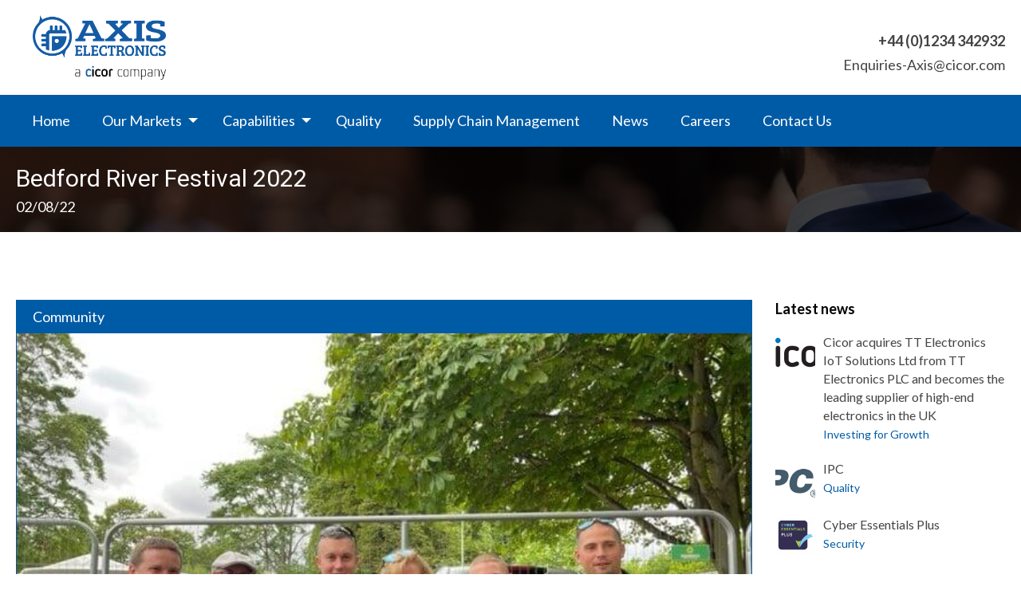

--- FILE ---
content_type: text/html; charset=UTF-8
request_url: https://www.axis-electronics.com/2022/08/bedford-river-festival-2022/
body_size: 7543
content:
<!DOCTYPE html>
<html lang="en-GB" class="no-js no-svg">
<head>
<meta charset="UTF-8">
<meta name="viewport" content="width=device-width, initial-scale=1">
<link rel="profile" href="http://gmpg.org/xfn/11">

<link rel="apple-touch-icon" sizes="180x180" href="/wp-content/themes/axis/assets/favicons/apple-touch-icon.png">
<link rel="icon" type="image/png" sizes="32x32" href="/wp-content/themes/axis/assets/favicons/favicon-32x32.png">
<link rel="icon" type="image/png" sizes="16x16" href="/wp-content/themes/axis/assets/favicons/favicon-16x16.png">
<link rel="manifest" href="/wp-content/themes/axis/assets/favicons/manifest.json">
<link rel="mask-icon" href="/wp-content/themes/axis/assets/favicons/safari-pinned-tab.svg" color="#005ba6">
<link rel="shortcut icon" href="/wp-content/themes/axis/assets/favicons/favicon.ico">
<meta name="msapplication-config" content="/wp-content/themes/axis/assets/favicons/browserconfig.xml">
<meta name="theme-color" content="#005ba6">

<meta name='robots' content='index, follow, max-image-preview:large, max-snippet:-1, max-video-preview:-1' />
	<style>img:is([sizes="auto" i], [sizes^="auto," i]) { contain-intrinsic-size: 3000px 1500px }</style>
	
	<!-- This site is optimized with the Yoast SEO plugin v25.9 - https://yoast.com/wordpress/plugins/seo/ -->
	<title>Bedford River Festival 2022 - Axis Electronics</title>
	<link rel="canonical" href="https://www.axis-electronics.com/2022/08/bedford-river-festival-2022/" />
	<meta property="og:locale" content="en_GB" />
	<meta property="og:type" content="article" />
	<meta property="og:title" content="Bedford River Festival 2022 - Axis Electronics" />
	<meta property="og:description" content="&#8216;MasterChef 2022&#8217; hopefuls from the Axis team served up a wonderful BBQ for all the our team members and thier..." />
	<meta property="og:url" content="https://www.axis-electronics.com/2022/08/bedford-river-festival-2022/" />
	<meta property="og:site_name" content="Axis Electronics" />
	<meta property="article:published_time" content="2022-08-02T12:52:38+00:00" />
	<meta property="article:modified_time" content="2022-08-02T12:52:39+00:00" />
	<meta property="og:image" content="https://www.axis-electronics.com/cms/wp-content/uploads/2022/08/River-Fest.jpg" />
	<meta property="og:image:width" content="640" />
	<meta property="og:image:height" content="480" />
	<meta property="og:image:type" content="image/jpeg" />
	<meta name="author" content="Howard Phillips" />
	<meta name="twitter:card" content="summary_large_image" />
	<meta name="twitter:label1" content="Written by" />
	<meta name="twitter:data1" content="Howard Phillips" />
	<meta name="twitter:label2" content="Estimated reading time" />
	<meta name="twitter:data2" content="1 minute" />
	<script type="application/ld+json" class="yoast-schema-graph">{"@context":"https://schema.org","@graph":[{"@type":"WebPage","@id":"https://www.axis-electronics.com/2022/08/bedford-river-festival-2022/","url":"https://www.axis-electronics.com/2022/08/bedford-river-festival-2022/","name":"Bedford River Festival 2022 - Axis Electronics","isPartOf":{"@id":"https://www.axis-electronics.com/#website"},"primaryImageOfPage":{"@id":"https://www.axis-electronics.com/2022/08/bedford-river-festival-2022/#primaryimage"},"image":{"@id":"https://www.axis-electronics.com/2022/08/bedford-river-festival-2022/#primaryimage"},"thumbnailUrl":"https://www.axis-electronics.com/cms/wp-content/uploads/2022/08/River-Fest.jpg","datePublished":"2022-08-02T12:52:38+00:00","dateModified":"2022-08-02T12:52:39+00:00","author":{"@id":"https://www.axis-electronics.com/#/schema/person/1b805af3132e7c4f34d315dd22e0c3ed"},"breadcrumb":{"@id":"https://www.axis-electronics.com/2022/08/bedford-river-festival-2022/#breadcrumb"},"inLanguage":"en-GB","potentialAction":[{"@type":"ReadAction","target":["https://www.axis-electronics.com/2022/08/bedford-river-festival-2022/"]}]},{"@type":"ImageObject","inLanguage":"en-GB","@id":"https://www.axis-electronics.com/2022/08/bedford-river-festival-2022/#primaryimage","url":"https://www.axis-electronics.com/cms/wp-content/uploads/2022/08/River-Fest.jpg","contentUrl":"https://www.axis-electronics.com/cms/wp-content/uploads/2022/08/River-Fest.jpg","width":640,"height":480},{"@type":"BreadcrumbList","@id":"https://www.axis-electronics.com/2022/08/bedford-river-festival-2022/#breadcrumb","itemListElement":[{"@type":"ListItem","position":1,"name":"Home","item":"https://www.axis-electronics.com/"},{"@type":"ListItem","position":2,"name":"News","item":"https://www.axis-electronics.com/news/"},{"@type":"ListItem","position":3,"name":"Bedford River Festival 2022"}]},{"@type":"WebSite","@id":"https://www.axis-electronics.com/#website","url":"https://www.axis-electronics.com/","name":"Axis Electronics","description":"","potentialAction":[{"@type":"SearchAction","target":{"@type":"EntryPoint","urlTemplate":"https://www.axis-electronics.com/?s={search_term_string}"},"query-input":{"@type":"PropertyValueSpecification","valueRequired":true,"valueName":"search_term_string"}}],"inLanguage":"en-GB"},{"@type":"Person","@id":"https://www.axis-electronics.com/#/schema/person/1b805af3132e7c4f34d315dd22e0c3ed","name":"Howard Phillips","image":{"@type":"ImageObject","inLanguage":"en-GB","@id":"https://www.axis-electronics.com/#/schema/person/image/","url":"https://secure.gravatar.com/avatar/7150e13d16a3e4dbe70c47f1cc129c0bbe860d306fd97e31793e2c3e2389fd64?s=96&d=retro&r=g","contentUrl":"https://secure.gravatar.com/avatar/7150e13d16a3e4dbe70c47f1cc129c0bbe860d306fd97e31793e2c3e2389fd64?s=96&d=retro&r=g","caption":"Howard Phillips"},"url":"https://www.axis-electronics.com/author/phillipsh/"}]}</script>
	<!-- / Yoast SEO plugin. -->


<link rel='dns-prefetch' href='//cdn.jsdelivr.net' />
<link rel='dns-prefetch' href='//cdnjs.cloudflare.com' />
<link rel='stylesheet' id='wp-block-library-css' href='https://www.axis-electronics.com/cms/wp-includes/css/dist/block-library/style.min.css' type='text/css' media='all' />
<style id='classic-theme-styles-inline-css' type='text/css'>
/*! This file is auto-generated */
.wp-block-button__link{color:#fff;background-color:#32373c;border-radius:9999px;box-shadow:none;text-decoration:none;padding:calc(.667em + 2px) calc(1.333em + 2px);font-size:1.125em}.wp-block-file__button{background:#32373c;color:#fff;text-decoration:none}
</style>
<style id='global-styles-inline-css' type='text/css'>
:root{--wp--preset--aspect-ratio--square: 1;--wp--preset--aspect-ratio--4-3: 4/3;--wp--preset--aspect-ratio--3-4: 3/4;--wp--preset--aspect-ratio--3-2: 3/2;--wp--preset--aspect-ratio--2-3: 2/3;--wp--preset--aspect-ratio--16-9: 16/9;--wp--preset--aspect-ratio--9-16: 9/16;--wp--preset--color--black: #000000;--wp--preset--color--cyan-bluish-gray: #abb8c3;--wp--preset--color--white: #ffffff;--wp--preset--color--pale-pink: #f78da7;--wp--preset--color--vivid-red: #cf2e2e;--wp--preset--color--luminous-vivid-orange: #ff6900;--wp--preset--color--luminous-vivid-amber: #fcb900;--wp--preset--color--light-green-cyan: #7bdcb5;--wp--preset--color--vivid-green-cyan: #00d084;--wp--preset--color--pale-cyan-blue: #8ed1fc;--wp--preset--color--vivid-cyan-blue: #0693e3;--wp--preset--color--vivid-purple: #9b51e0;--wp--preset--gradient--vivid-cyan-blue-to-vivid-purple: linear-gradient(135deg,rgba(6,147,227,1) 0%,rgb(155,81,224) 100%);--wp--preset--gradient--light-green-cyan-to-vivid-green-cyan: linear-gradient(135deg,rgb(122,220,180) 0%,rgb(0,208,130) 100%);--wp--preset--gradient--luminous-vivid-amber-to-luminous-vivid-orange: linear-gradient(135deg,rgba(252,185,0,1) 0%,rgba(255,105,0,1) 100%);--wp--preset--gradient--luminous-vivid-orange-to-vivid-red: linear-gradient(135deg,rgba(255,105,0,1) 0%,rgb(207,46,46) 100%);--wp--preset--gradient--very-light-gray-to-cyan-bluish-gray: linear-gradient(135deg,rgb(238,238,238) 0%,rgb(169,184,195) 100%);--wp--preset--gradient--cool-to-warm-spectrum: linear-gradient(135deg,rgb(74,234,220) 0%,rgb(151,120,209) 20%,rgb(207,42,186) 40%,rgb(238,44,130) 60%,rgb(251,105,98) 80%,rgb(254,248,76) 100%);--wp--preset--gradient--blush-light-purple: linear-gradient(135deg,rgb(255,206,236) 0%,rgb(152,150,240) 100%);--wp--preset--gradient--blush-bordeaux: linear-gradient(135deg,rgb(254,205,165) 0%,rgb(254,45,45) 50%,rgb(107,0,62) 100%);--wp--preset--gradient--luminous-dusk: linear-gradient(135deg,rgb(255,203,112) 0%,rgb(199,81,192) 50%,rgb(65,88,208) 100%);--wp--preset--gradient--pale-ocean: linear-gradient(135deg,rgb(255,245,203) 0%,rgb(182,227,212) 50%,rgb(51,167,181) 100%);--wp--preset--gradient--electric-grass: linear-gradient(135deg,rgb(202,248,128) 0%,rgb(113,206,126) 100%);--wp--preset--gradient--midnight: linear-gradient(135deg,rgb(2,3,129) 0%,rgb(40,116,252) 100%);--wp--preset--font-size--small: 13px;--wp--preset--font-size--medium: 20px;--wp--preset--font-size--large: 36px;--wp--preset--font-size--x-large: 42px;--wp--preset--spacing--20: 0.44rem;--wp--preset--spacing--30: 0.67rem;--wp--preset--spacing--40: 1rem;--wp--preset--spacing--50: 1.5rem;--wp--preset--spacing--60: 2.25rem;--wp--preset--spacing--70: 3.38rem;--wp--preset--spacing--80: 5.06rem;--wp--preset--shadow--natural: 6px 6px 9px rgba(0, 0, 0, 0.2);--wp--preset--shadow--deep: 12px 12px 50px rgba(0, 0, 0, 0.4);--wp--preset--shadow--sharp: 6px 6px 0px rgba(0, 0, 0, 0.2);--wp--preset--shadow--outlined: 6px 6px 0px -3px rgba(255, 255, 255, 1), 6px 6px rgba(0, 0, 0, 1);--wp--preset--shadow--crisp: 6px 6px 0px rgba(0, 0, 0, 1);}:where(.is-layout-flex){gap: 0.5em;}:where(.is-layout-grid){gap: 0.5em;}body .is-layout-flex{display: flex;}.is-layout-flex{flex-wrap: wrap;align-items: center;}.is-layout-flex > :is(*, div){margin: 0;}body .is-layout-grid{display: grid;}.is-layout-grid > :is(*, div){margin: 0;}:where(.wp-block-columns.is-layout-flex){gap: 2em;}:where(.wp-block-columns.is-layout-grid){gap: 2em;}:where(.wp-block-post-template.is-layout-flex){gap: 1.25em;}:where(.wp-block-post-template.is-layout-grid){gap: 1.25em;}.has-black-color{color: var(--wp--preset--color--black) !important;}.has-cyan-bluish-gray-color{color: var(--wp--preset--color--cyan-bluish-gray) !important;}.has-white-color{color: var(--wp--preset--color--white) !important;}.has-pale-pink-color{color: var(--wp--preset--color--pale-pink) !important;}.has-vivid-red-color{color: var(--wp--preset--color--vivid-red) !important;}.has-luminous-vivid-orange-color{color: var(--wp--preset--color--luminous-vivid-orange) !important;}.has-luminous-vivid-amber-color{color: var(--wp--preset--color--luminous-vivid-amber) !important;}.has-light-green-cyan-color{color: var(--wp--preset--color--light-green-cyan) !important;}.has-vivid-green-cyan-color{color: var(--wp--preset--color--vivid-green-cyan) !important;}.has-pale-cyan-blue-color{color: var(--wp--preset--color--pale-cyan-blue) !important;}.has-vivid-cyan-blue-color{color: var(--wp--preset--color--vivid-cyan-blue) !important;}.has-vivid-purple-color{color: var(--wp--preset--color--vivid-purple) !important;}.has-black-background-color{background-color: var(--wp--preset--color--black) !important;}.has-cyan-bluish-gray-background-color{background-color: var(--wp--preset--color--cyan-bluish-gray) !important;}.has-white-background-color{background-color: var(--wp--preset--color--white) !important;}.has-pale-pink-background-color{background-color: var(--wp--preset--color--pale-pink) !important;}.has-vivid-red-background-color{background-color: var(--wp--preset--color--vivid-red) !important;}.has-luminous-vivid-orange-background-color{background-color: var(--wp--preset--color--luminous-vivid-orange) !important;}.has-luminous-vivid-amber-background-color{background-color: var(--wp--preset--color--luminous-vivid-amber) !important;}.has-light-green-cyan-background-color{background-color: var(--wp--preset--color--light-green-cyan) !important;}.has-vivid-green-cyan-background-color{background-color: var(--wp--preset--color--vivid-green-cyan) !important;}.has-pale-cyan-blue-background-color{background-color: var(--wp--preset--color--pale-cyan-blue) !important;}.has-vivid-cyan-blue-background-color{background-color: var(--wp--preset--color--vivid-cyan-blue) !important;}.has-vivid-purple-background-color{background-color: var(--wp--preset--color--vivid-purple) !important;}.has-black-border-color{border-color: var(--wp--preset--color--black) !important;}.has-cyan-bluish-gray-border-color{border-color: var(--wp--preset--color--cyan-bluish-gray) !important;}.has-white-border-color{border-color: var(--wp--preset--color--white) !important;}.has-pale-pink-border-color{border-color: var(--wp--preset--color--pale-pink) !important;}.has-vivid-red-border-color{border-color: var(--wp--preset--color--vivid-red) !important;}.has-luminous-vivid-orange-border-color{border-color: var(--wp--preset--color--luminous-vivid-orange) !important;}.has-luminous-vivid-amber-border-color{border-color: var(--wp--preset--color--luminous-vivid-amber) !important;}.has-light-green-cyan-border-color{border-color: var(--wp--preset--color--light-green-cyan) !important;}.has-vivid-green-cyan-border-color{border-color: var(--wp--preset--color--vivid-green-cyan) !important;}.has-pale-cyan-blue-border-color{border-color: var(--wp--preset--color--pale-cyan-blue) !important;}.has-vivid-cyan-blue-border-color{border-color: var(--wp--preset--color--vivid-cyan-blue) !important;}.has-vivid-purple-border-color{border-color: var(--wp--preset--color--vivid-purple) !important;}.has-vivid-cyan-blue-to-vivid-purple-gradient-background{background: var(--wp--preset--gradient--vivid-cyan-blue-to-vivid-purple) !important;}.has-light-green-cyan-to-vivid-green-cyan-gradient-background{background: var(--wp--preset--gradient--light-green-cyan-to-vivid-green-cyan) !important;}.has-luminous-vivid-amber-to-luminous-vivid-orange-gradient-background{background: var(--wp--preset--gradient--luminous-vivid-amber-to-luminous-vivid-orange) !important;}.has-luminous-vivid-orange-to-vivid-red-gradient-background{background: var(--wp--preset--gradient--luminous-vivid-orange-to-vivid-red) !important;}.has-very-light-gray-to-cyan-bluish-gray-gradient-background{background: var(--wp--preset--gradient--very-light-gray-to-cyan-bluish-gray) !important;}.has-cool-to-warm-spectrum-gradient-background{background: var(--wp--preset--gradient--cool-to-warm-spectrum) !important;}.has-blush-light-purple-gradient-background{background: var(--wp--preset--gradient--blush-light-purple) !important;}.has-blush-bordeaux-gradient-background{background: var(--wp--preset--gradient--blush-bordeaux) !important;}.has-luminous-dusk-gradient-background{background: var(--wp--preset--gradient--luminous-dusk) !important;}.has-pale-ocean-gradient-background{background: var(--wp--preset--gradient--pale-ocean) !important;}.has-electric-grass-gradient-background{background: var(--wp--preset--gradient--electric-grass) !important;}.has-midnight-gradient-background{background: var(--wp--preset--gradient--midnight) !important;}.has-small-font-size{font-size: var(--wp--preset--font-size--small) !important;}.has-medium-font-size{font-size: var(--wp--preset--font-size--medium) !important;}.has-large-font-size{font-size: var(--wp--preset--font-size--large) !important;}.has-x-large-font-size{font-size: var(--wp--preset--font-size--x-large) !important;}
:where(.wp-block-post-template.is-layout-flex){gap: 1.25em;}:where(.wp-block-post-template.is-layout-grid){gap: 1.25em;}
:where(.wp-block-columns.is-layout-flex){gap: 2em;}:where(.wp-block-columns.is-layout-grid){gap: 2em;}
:root :where(.wp-block-pullquote){font-size: 1.5em;line-height: 1.6;}
</style>
<link rel='stylesheet' id='contact-form-7-css' href='https://www.axis-electronics.com/cms/wp-content/plugins/contact-form-7/includes/css/styles.css' type='text/css' media='all' />
<link rel='stylesheet' id='main-css' href='https://www.axis-electronics.com/cms/wp-content/themes/axis/assets/css/site.min.css' type='text/css' media='all' />
<link rel='stylesheet' id='main-print-css' href='https://www.axis-electronics.com/cms/wp-content/themes/axis/assets/css/print.css' type='text/css' media='print' />
<link rel='stylesheet' id='slick-css' href='//cdnjs.cloudflare.com/ajax/libs/slick-carousel/1.6.0/slick.min.css?ver=1.6.0' type='text/css' media='all' />
<link rel='stylesheet' id='slick-theme-css' href='//cdnjs.cloudflare.com/ajax/libs/slick-carousel/1.6.0/slick-theme.min.css?ver=1.6.0' type='text/css' media='all' />
<link rel='stylesheet' id='theme-css' href='https://www.axis-electronics.com/cms/wp-content/themes/axis/style.css' type='text/css' media='all' />
<script type="text/javascript" src="https://www.axis-electronics.com/cms/wp-includes/js/jquery/jquery.min.js" id="jquery-core-js"></script>
<script type="text/javascript" src="https://www.axis-electronics.com/cms/wp-includes/js/jquery/jquery-migrate.min.js" id="jquery-migrate-js"></script>
<script type="text/javascript" src="//cdn.jsdelivr.net/jquery.slick/1.6.0/slick.min.js?ver=1.6.0" id="jquery-slick-js"></script>
<script type="text/javascript" src="//cdnjs.cloudflare.com/ajax/libs/jquery-validate/1.16.0/jquery.validate.min.js?ver=1.16.0" id="jquery-validate-js"></script>
<link rel="https://api.w.org/" href="https://www.axis-electronics.com/wp-json/" /><link rel="alternate" title="JSON" type="application/json" href="https://www.axis-electronics.com/wp-json/wp/v2/posts/2266" /><link rel="alternate" title="oEmbed (JSON)" type="application/json+oembed" href="https://www.axis-electronics.com/wp-json/oembed/1.0/embed?url=https%3A%2F%2Fwww.axis-electronics.com%2F2022%2F08%2Fbedford-river-festival-2022%2F" />
<link rel="alternate" title="oEmbed (XML)" type="text/xml+oembed" href="https://www.axis-electronics.com/wp-json/oembed/1.0/embed?url=https%3A%2F%2Fwww.axis-electronics.com%2F2022%2F08%2Fbedford-river-festival-2022%2F&#038;format=xml" />
		<style type="text/css" id="wp-custom-css">
			.fa-chart-area:before {
  content: "";
}
.fa-handshake:before {
    content: "";
}

.fa-money-bill-alt:before {
    content: "";
}

.fa-file-alt:before {
	content: "";
}

.fa-file-alt:before {
        content: "";
}

.fa-clock:before {
    content: "";
}

.fa-file-excel:before {
   content: "";
}

.fa-globe-americas:before{
	content: "";
}

.fa-chart-bar:before{
	    content: "";
}

.fa-chart-line:before{
	    content: "";
}

		</style>
		</head>

<body class="wp-singular post-template-default single single-post postid-2266 single-format-standard wp-theme-axis">
    <header>
        <div class="header-top-row">
            <div class="container">
                <div class="row align-bottom">
                    <div class="small-10 medium-6 columns">
                        <a href="https://www.axis-electronics.com/" class="header-left-logo"></a>
                    </div>
                    <div class="small-2 medium-6 columns text-right">
                        <div class="header-right-meta">
                            <strong>+44 (0)1234 342932</strong><br>
                            <a href="mailto:Enquiries-Axis@cicor.com" target="_blank">Enquiries-Axis@cicor.com</a>
                        </div>
                        <div class="mobile-nav-hamburger" data-responsive-toggle="main-axis-menu" data-hide-for="large" style="display:none">
                            <button class="menu-icon" type="button" data-toggle></button>
                        </div>
                    </div>

                </div>
            </div>
        </div>
        <div class="header-nav-row" id="main-axis-menu">
            <div class="container">
                <div class="row">
                    <div class="small-12 column mbl-no-pad-lr">
                        <nav data-animate="fade-in fade-out">
                            <ul id="menu-main-menu" class="vertical large-horizontal menu header-nav-main-ul" data-responsive-menu="drilldown large-dropdown"><li id="menu-item-504" class="menu-item menu-item-type-post_type menu-item-object-page menu-item-home menu-item-504"><a href="https://www.axis-electronics.com/">Home</a></li>
<li id="menu-item-265" class="menu-item menu-item-type-post_type menu-item-object-page menu-item-has-children menu-item-265"><a href="https://www.axis-electronics.com/our-markets/">Our Markets</a>
<ul class="vertical menu">
	<li id="menu-item-335" class="mobile-only menu-item menu-item-type-post_type menu-item-object-page menu-item-335"><a href="https://www.axis-electronics.com/our-markets/">Our Markets Home</a></li>
	<li id="menu-item-313" class="menu-item menu-item-type-post_type menu-item-object-page menu-item-313"><a href="https://www.axis-electronics.com/our-markets/defence/">Defence</a></li>
	<li id="menu-item-312" class="menu-item menu-item-type-post_type menu-item-object-page menu-item-312"><a href="https://www.axis-electronics.com/our-markets/aerospace/">Aerospace</a></li>
	<li id="menu-item-310" class="menu-item menu-item-type-post_type menu-item-object-page menu-item-310"><a href="https://www.axis-electronics.com/our-markets/performance-automotive/">Automotive</a></li>
	<li id="menu-item-309" class="menu-item menu-item-type-post_type menu-item-object-page menu-item-309"><a href="https://www.axis-electronics.com/our-markets/oil-and-gas/">Oil/Gas</a></li>
	<li id="menu-item-308" class="menu-item menu-item-type-post_type menu-item-object-page menu-item-308"><a href="https://www.axis-electronics.com/our-markets/communications-hd-broadcast/">Communications</a></li>
	<li id="menu-item-307" class="menu-item menu-item-type-post_type menu-item-object-page menu-item-307"><a href="https://www.axis-electronics.com/our-markets/embedded-computing/">Computing</a></li>
	<li id="menu-item-306" class="menu-item menu-item-type-post_type menu-item-object-page menu-item-306"><a href="https://www.axis-electronics.com/our-markets/industrial-commercial/">Space</a></li>
</ul>
</li>
<li id="menu-item-339" class="menu-item menu-item-type-post_type menu-item-object-page menu-item-has-children menu-item-339"><a href="https://www.axis-electronics.com/capabilities/">Capabilities</a>
<ul class="vertical menu">
	<li id="menu-item-340" class="mobile-only menu-item menu-item-type-post_type menu-item-object-page menu-item-340"><a href="https://www.axis-electronics.com/capabilities/">Capabilities Home</a></li>
	<li id="menu-item-375" class="menu-item menu-item-type-post_type menu-item-object-page menu-item-375"><a href="https://www.axis-electronics.com/capabilities/production-test-development/">Production Test Dev</a></li>
	<li id="menu-item-374" class="menu-item menu-item-type-post_type menu-item-object-page menu-item-374"><a href="https://www.axis-electronics.com/capabilities/in-process-verification/">In Process Verification</a></li>
	<li id="menu-item-373" class="menu-item menu-item-type-post_type menu-item-object-page menu-item-373"><a href="https://www.axis-electronics.com/capabilities/environmental-screening/">Environmental Screening</a></li>
</ul>
</li>
<li id="menu-item-419" class="menu-item menu-item-type-post_type menu-item-object-page menu-item-419"><a href="https://www.axis-electronics.com/quality/">Quality</a></li>
<li id="menu-item-402" class="menu-item menu-item-type-post_type menu-item-object-page menu-item-402"><a href="https://www.axis-electronics.com/supply-chain/">Supply Chain Management</a></li>
<li id="menu-item-540" class="menu-item menu-item-type-post_type menu-item-object-page current_page_parent menu-item-540"><a href="https://www.axis-electronics.com/news/">News</a></li>
<li id="menu-item-541" class="menu-item menu-item-type-post_type menu-item-object-page menu-item-541"><a href="https://www.axis-electronics.com/careers/">Careers</a></li>
<li id="menu-item-503" class="menu-item menu-item-type-post_type menu-item-object-page menu-item-503"><a href="https://www.axis-electronics.com/contact-us/">Contact Us</a></li>
</ul>                        </nav>
                    </div>
                </div>
            </div>
        </div>
    </header>
<header class="heading-bar" style="background: url('https://www.axis-electronics.com/cms/wp-content/themes/axis/assets/img/bg-heading-news.jpg') center center no-repeat; background-size: cover;">
    <div class="heading-bar-content" style="background: rgba(0,0,0,0.75);">

        <div class="container">
            <div class="row">
                <div class="small-12 column">
                    <h1>Bedford River Festival 2022</h1>
                    <h2>02/08/22</h2>
                </div>
            </div>
        </div>
    </div>
</header>
<section class="block-generic">
    <div class="container">
        <div class="row">
            <div class="small-12 medium-12 large-9 columns">
                <article class="news-single clearfix">

                    <div class="cat-bar"><a href="https://www.axis-electronics.com/category/community/">Community</a></div>
                    <div class="news-featured-image article-divider">
                        <img width="640" height="475" src="https://www.axis-electronics.com/cms/wp-content/uploads/2022/08/River-Fest-640x475.jpg" class="attachment-article-featured size-article-featured wp-post-image" alt="" decoding="async" fetchpriority="high" srcset="https://www.axis-electronics.com/cms/wp-content/uploads/2022/08/River-Fest-640x475.jpg 640w, https://www.axis-electronics.com/cms/wp-content/uploads/2022/08/River-Fest-110x83.jpg 110w, https://www.axis-electronics.com/cms/wp-content/uploads/2022/08/River-Fest-317x236.jpg 317w" sizes="(max-width: 640px) 100vw, 640px" />
                    </div>

                    <div class="news-inner-content">
                        
<p>&#8216;MasterChef 2022&#8217; hopefuls from the Axis team served up a wonderful BBQ for all the our team members and thier families at the Bedford River Festival on July 23rd. This festival is a wonderfully diverse event showcasing Bedford at its finest and drawing record crowds to our wonderful town&#8230;only 2 years to plan for the next one!</p>
                    </div>

                </article>

            </div>

            <div class="small-12 medium-12 large-3 columns">
<aside class="latest-items">
    <h4>Latest news</h4>
        <div class="aside-item">
            <div class="aside-item-thumb">
                <a href="https://www.axis-electronics.com/2024/03/cicor-acquires-tt-electronics-iot-solutions-ltd-from-tt-electronics-plc-and-becomes-the-leading-supplier-of-high-end-electronics-in-the-uk/">
                    <img width="78" height="78" src="https://www.axis-electronics.com/cms/wp-content/uploads/2021/11/1200px-Cicor.svg_-78x78.png" class="attachment-downloads-thumb size-downloads-thumb wp-post-image" alt="" decoding="async" srcset="https://www.axis-electronics.com/cms/wp-content/uploads/2021/11/1200px-Cicor.svg_-78x78.png 78w, https://www.axis-electronics.com/cms/wp-content/uploads/2021/11/1200px-Cicor.svg_-150x150.png 150w, https://www.axis-electronics.com/cms/wp-content/uploads/2021/11/1200px-Cicor.svg_-140x140.png 140w" sizes="(max-width: 78px) 100vw, 78px" />                </a>
            </div>
            <div class="aside-item-meta">
                <p class="p"><a href="https://www.axis-electronics.com/2024/03/cicor-acquires-tt-electronics-iot-solutions-ltd-from-tt-electronics-plc-and-becomes-the-leading-supplier-of-high-end-electronics-in-the-uk/">Cicor acquires TT Electronics IoT Solutions Ltd from TT Electronics PLC and becomes the leading supplier of high-end electronics in the UK<br>
                    <span>Investing for Growth</span>
                    </a></p>


            </div>
        </div>
        <div class="aside-item">
            <div class="aside-item-thumb">
                <a href="https://www.axis-electronics.com/2024/02/ipc/">
                    <img width="78" height="78" src="https://www.axis-electronics.com/cms/wp-content/uploads/2024/02/logo-ipc-tagline_header-1-78x78.png" class="attachment-downloads-thumb size-downloads-thumb wp-post-image" alt="" decoding="async" srcset="https://www.axis-electronics.com/cms/wp-content/uploads/2024/02/logo-ipc-tagline_header-1-78x78.png 78w, https://www.axis-electronics.com/cms/wp-content/uploads/2024/02/logo-ipc-tagline_header-1-150x150.png 150w, https://www.axis-electronics.com/cms/wp-content/uploads/2024/02/logo-ipc-tagline_header-1-140x140.png 140w" sizes="(max-width: 78px) 100vw, 78px" />                </a>
            </div>
            <div class="aside-item-meta">
                <p class="p"><a href="https://www.axis-electronics.com/2024/02/ipc/">IPC<br>
                    <span>Quality</span>
                    </a></p>


            </div>
        </div>
        <div class="aside-item">
            <div class="aside-item-thumb">
                <a href="https://www.axis-electronics.com/2024/01/cyber-essentials-plus-2/">
                    <img width="78" height="78" src="https://www.axis-electronics.com/cms/wp-content/uploads/2021/06/Cyber-Essentials-Plus-78x78.png" class="attachment-downloads-thumb size-downloads-thumb wp-post-image" alt="" decoding="async" loading="lazy" srcset="https://www.axis-electronics.com/cms/wp-content/uploads/2021/06/Cyber-Essentials-Plus-78x78.png 78w, https://www.axis-electronics.com/cms/wp-content/uploads/2021/06/Cyber-Essentials-Plus-300x300.png 300w, https://www.axis-electronics.com/cms/wp-content/uploads/2021/06/Cyber-Essentials-Plus-150x150.png 150w, https://www.axis-electronics.com/cms/wp-content/uploads/2021/06/Cyber-Essentials-Plus-140x140.png 140w, https://www.axis-electronics.com/cms/wp-content/uploads/2021/06/Cyber-Essentials-Plus-95x95.png 95w, https://www.axis-electronics.com/cms/wp-content/uploads/2021/06/Cyber-Essentials-Plus-295x295.png 295w, https://www.axis-electronics.com/cms/wp-content/uploads/2021/06/Cyber-Essentials-Plus.png 768w" sizes="auto, (max-width: 78px) 100vw, 78px" />                </a>
            </div>
            <div class="aside-item-meta">
                <p class="p"><a href="https://www.axis-electronics.com/2024/01/cyber-essentials-plus-2/">Cyber Essentials Plus<br>
                    <span>Security</span>
                    </a></p>


            </div>
        </div>
</aside>
    <a href="/news/" class="button no-mar-top">Back to news</a>

            </div>
        </div>
    </div>
</section>

        <footer data-sticky-footer>
            <div class="footer-container">
                <div class="container">
                    <div class="row">
                        <div class="small-12 medium-4 large-2 large-offset-1 columns">
                            <ul id="menu-footer-menu-1" class="footer-accordion-menu"><li id="menu-item-264" class="menu-item menu-item-type-post_type menu-item-object-page menu-item-has-children menu-item-264"><a href="https://www.axis-electronics.com/our-markets/">Markets</a>
<ul class="footer-accordion-sub-menu">
	<li id="menu-item-406" class="menu-item menu-item-type-post_type menu-item-object-page menu-item-406"><a href="https://www.axis-electronics.com/our-markets/defence/">Defence</a></li>
	<li id="menu-item-404" class="menu-item menu-item-type-post_type menu-item-object-page menu-item-404"><a href="https://www.axis-electronics.com/our-markets/aerospace/">Aerospace</a></li>
	<li id="menu-item-410" class="menu-item menu-item-type-post_type menu-item-object-page menu-item-410"><a href="https://www.axis-electronics.com/our-markets/performance-automotive/">Automotive</a></li>
	<li id="menu-item-409" class="menu-item menu-item-type-post_type menu-item-object-page menu-item-409"><a href="https://www.axis-electronics.com/our-markets/oil-and-gas/">Oil/Gas</a></li>
	<li id="menu-item-405" class="menu-item menu-item-type-post_type menu-item-object-page menu-item-405"><a href="https://www.axis-electronics.com/our-markets/communications-hd-broadcast/">Communications</a></li>
	<li id="menu-item-407" class="menu-item menu-item-type-post_type menu-item-object-page menu-item-407"><a href="https://www.axis-electronics.com/our-markets/embedded-computing/">Computing</a></li>
	<li id="menu-item-408" class="menu-item menu-item-type-post_type menu-item-object-page menu-item-408"><a href="https://www.axis-electronics.com/our-markets/industrial-commercial/">Space</a></li>
</ul>
</li>
</ul>                        </div>
                        <div class="small-12 medium-4 large-2 columns">
                            <ul id="menu-footer-menu-2" class="footer-accordion-menu"><li id="menu-item-412" class="menu-item menu-item-type-post_type menu-item-object-page menu-item-has-children menu-item-412"><a href="https://www.axis-electronics.com/capabilities/">Capabilities</a>
<ul class="footer-accordion-sub-menu">
	<li id="menu-item-415" class="menu-item menu-item-type-post_type menu-item-object-page menu-item-415"><a href="https://www.axis-electronics.com/capabilities/production-test-development/">Production Test Dev</a></li>
	<li id="menu-item-414" class="menu-item menu-item-type-post_type menu-item-object-page menu-item-414"><a href="https://www.axis-electronics.com/capabilities/in-process-verification/">In Process Verification</a></li>
	<li id="menu-item-413" class="menu-item menu-item-type-post_type menu-item-object-page menu-item-413"><a href="https://www.axis-electronics.com/capabilities/environmental-screening/">Environmental Screening</a></li>
</ul>
</li>
<li id="menu-item-420" class="menu-item menu-item-type-post_type menu-item-object-page menu-item-420"><a href="https://www.axis-electronics.com/quality/">Quality</a></li>
</ul>                        </div>
                        <div class="small-12 medium-4 large-2 columns">
                            <ul id="menu-footer-menu-3" class="footer-accordion-menu"><li id="menu-item-416" class="menu-item menu-item-type-post_type menu-item-object-page menu-item-416"><a href="https://www.axis-electronics.com/supply-chain/">Supply Chain Management</a></li>
<li id="menu-item-542" class="menu-item menu-item-type-post_type menu-item-object-page current_page_parent menu-item-542"><a href="https://www.axis-electronics.com/news/">News</a></li>
<li id="menu-item-543" class="menu-item menu-item-type-post_type menu-item-object-page menu-item-543"><a href="https://www.axis-electronics.com/careers/">Careers</a></li>
<li id="menu-item-544" class="menu-item menu-item-type-post_type menu-item-object-page menu-item-544"><a href="https://www.axis-electronics.com/contact-us/">Contact Us</a></li>
</ul>
                            <a href="https://www.linkedin.com/company/657055/" target="_blank">
                                <img src="https://www.axis-electronics.com/cms/wp-content/themes/axis/assets/img/linkedin-icon.svg" alt="" width="30px" height="30px"/>
                            </a>
                        </div>
                        <div class="small-12 medium-6 large-4 columns footer-terms">
                                                    </div>
                    </div>
                </div>

                <div class="footer-copy">
                    <div class="container">
                        <div class="row">
                            <div class="small-12 column">
                            </div>
                        </div>
                    </div>
                </div>
            </div>
        </footer>
<script type="speculationrules">
{"prefetch":[{"source":"document","where":{"and":[{"href_matches":"\/*"},{"not":{"href_matches":["\/cms\/wp-*.php","\/cms\/wp-admin\/*","\/cms\/wp-content\/uploads\/*","\/cms\/wp-content\/*","\/cms\/wp-content\/plugins\/*","\/cms\/wp-content\/themes\/axis\/*","\/*\\?(.+)"]}},{"not":{"selector_matches":"a[rel~=\"nofollow\"]"}},{"not":{"selector_matches":".no-prefetch, .no-prefetch a"}}]},"eagerness":"conservative"}]}
</script>
<script type="text/javascript" src="https://www.axis-electronics.com/cms/wp-includes/js/dist/hooks.min.js" id="wp-hooks-js"></script>
<script type="text/javascript" src="https://www.axis-electronics.com/cms/wp-includes/js/dist/i18n.min.js" id="wp-i18n-js"></script>
<script type="text/javascript" id="wp-i18n-js-after">
/* <![CDATA[ */
wp.i18n.setLocaleData( { 'text direction\u0004ltr': [ 'ltr' ] } );
/* ]]> */
</script>
<script type="text/javascript" src="https://www.axis-electronics.com/cms/wp-content/plugins/contact-form-7/includes/swv/js/index.js" id="swv-js"></script>
<script type="text/javascript" id="contact-form-7-js-translations">
/* <![CDATA[ */
( function( domain, translations ) {
	var localeData = translations.locale_data[ domain ] || translations.locale_data.messages;
	localeData[""].domain = domain;
	wp.i18n.setLocaleData( localeData, domain );
} )( "contact-form-7", {"translation-revision-date":"2024-05-21 11:58:24+0000","generator":"GlotPress\/4.0.1","domain":"messages","locale_data":{"messages":{"":{"domain":"messages","plural-forms":"nplurals=2; plural=n != 1;","lang":"en_GB"},"Error:":["Error:"]}},"comment":{"reference":"includes\/js\/index.js"}} );
/* ]]> */
</script>
<script type="text/javascript" id="contact-form-7-js-before">
/* <![CDATA[ */
var wpcf7 = {
    "api": {
        "root": "https:\/\/www.axis-electronics.com\/wp-json\/",
        "namespace": "contact-form-7\/v1"
    },
    "cached": 1
};
/* ]]> */
</script>
<script type="text/javascript" src="https://www.axis-electronics.com/cms/wp-content/plugins/contact-form-7/includes/js/index.js" id="contact-form-7-js"></script>
<script type="text/javascript" src="https://www.axis-electronics.com/cms/wp-content/themes/axis/assets/js/prod/main.min.js" id="main-js-js"></script>
    </body>
</html>

<!--
Performance optimized by W3 Total Cache. Learn more: https://www.boldgrid.com/w3-total-cache/

Page Caching using Disk 
Minified using Disk

Served from: www.axis-electronics.com @ 2026-01-29 01:24:07 by W3 Total Cache
-->

--- FILE ---
content_type: text/css
request_url: https://www.axis-electronics.com/cms/wp-content/themes/axis/assets/css/site.min.css
body_size: 25551
content:
@charset "UTF-8";@import url("https://fonts.googleapis.com/css?family=Lato:400,700|Roboto:400,700");/* normalize-scss | MIT/GPLv2 License | bit.ly/normalize-scss */html{font-family:sans-serif;line-height:1.15;-ms-text-size-adjust:100%;-webkit-text-size-adjust:100%}
body{margin:0}article,aside,footer,header,nav,section{display:block}h1{font-size:2em;margin:.67em 0}
figcaption,figure{display:block}figure{margin:1em 40px}hr{-webkit-box-sizing:content-box;box-sizing:content-box;height:0;overflow:visible}
main{display:block}pre{font-family:monospace,monospace;font-size:1em}a{background-color:transparent;-webkit-text-decoration-skip:objects}
a:active,a:hover{outline-width:0}abbr[title]{border-bottom:0;text-decoration:underline;-webkit-text-decoration:underline dotted;text-decoration:underline dotted}
b,strong{font-weight:inherit}b,strong{font-weight:bolder}code,kbd,samp{font-family:monospace,monospace;font-size:1em}
dfn{font-style:italic}mark{background-color:#ff0;color:#000}small{font-size:80%}sub,sup{font-size:75%;line-height:0;position:relative;vertical-align:baseline}
sub{bottom:-0.25em}sup{top:-0.5em}audio,video{display:inline-block}audio:not([controls]){display:none;height:0}
img{border-style:none}svg:not(:root){overflow:hidden}button,input,optgroup,select,textarea{font-family:sans-serif;font-size:100%;line-height:1.15;margin:0}
button{overflow:visible}button,select{text-transform:none}button,html [type="button"],[type="reset"],[type="submit"]{-webkit-appearance:button}
button::-moz-focus-inner,[type="button"]::-moz-focus-inner,[type="reset"]::-moz-focus-inner,[type="submit"]::-moz-focus-inner{border-style:none;padding:0}
button:-moz-focusring,[type="button"]:-moz-focusring,[type="reset"]:-moz-focusring,[type="submit"]:-moz-focusring{outline:1px dotted ButtonText}
input{overflow:visible}[type="checkbox"],[type="radio"]{-webkit-box-sizing:border-box;box-sizing:border-box;padding:0}
[type="number"]::-webkit-inner-spin-button,[type="number"]::-webkit-outer-spin-button{height:auto}
[type="search"]{-webkit-appearance:textfield;outline-offset:-2px}
[type="search"]::-webkit-search-cancel-button,[type="search"]::-webkit-search-decoration{-webkit-appearance:none}
::-webkit-file-upload-button{-webkit-appearance:button;font:inherit}fieldset{border:1px solid silver;margin:0 2px;padding:.35em .625em .75em}
legend{-webkit-box-sizing:border-box;box-sizing:border-box;display:table;max-width:100%;padding:0;color:inherit;white-space:normal}
progress{display:inline-block;vertical-align:baseline}textarea{overflow:auto}details{display:block}
summary{display:list-item}menu{display:block}canvas{display:inline-block}template{display:none}
[hidden]{display:none}.foundation-mq{font-family:"small=0em&medium=40em&large=62.5em&xlarge=75em&xxlarge=90em"}html{-webkit-box-sizing:border-box;box-sizing:border-box;font-size:112.5%}
*,*::before,*::after{-webkit-box-sizing:inherit;box-sizing:inherit}body{margin:0;padding:0;background:#fff;font-family:"Lato",sans-serif;font-weight:normal;line-height:1.66667;color:#444;-webkit-font-smoothing:antialiased;-moz-osx-font-smoothing:grayscale}
img{display:inline-block;vertical-align:middle;max-width:100%;height:auto;-ms-interpolation-mode:bicubic}
textarea{height:auto;min-height:50px;border-radius:0}select{-webkit-box-sizing:border-box;box-sizing:border-box;width:100%;border-radius:0}
.map_canvas img,.map_canvas embed,.map_canvas object,.mqa-display img,.mqa-display embed,.mqa-display object{max-width:none !important}
button{padding:0;-webkit-appearance:none;-moz-appearance:none;appearance:none;border:0;border-radius:0;background:transparent;line-height:1}
[data-whatinput='mouse'] button{outline:0}pre{overflow:auto}.is-visible{display:block !important}
.is-hidden{display:none !important}.row{max-width:70.55556rem;margin-right:auto;margin-left:auto;display:-webkit-box;display:-ms-flexbox;display:flex;-webkit-box-orient:horizontal;-webkit-box-direction:normal;-ms-flex-flow:row wrap;flex-flow:row wrap}
.row .row{margin-right:-0.55556rem;margin-left:-0.55556rem}@media print,screen and (min-width:40em){.row .row{margin-right:-0.83333rem;margin-left:-0.83333rem}
}@media print,screen and (min-width:62.5em){.row .row{margin-right:-0.83333rem;margin-left:-0.83333rem}
}.row .row.collapse{margin-right:0;margin-left:0}.row.expanded{max-width:none}.row.expanded .row{margin-right:auto;margin-left:auto}
.row:not(.expanded) .row{max-width:none}.row.collapse>.column,.row.collapse>.columns{padding-right:0;padding-left:0}
.row.is-collapse-child,.row.collapse>.column>.row,.row.collapse>.columns>.row{margin-right:0;margin-left:0}
.column,.columns{-webkit-box-flex:1;-ms-flex:1 1 0;flex:1 1 0;padding-right:.55556rem;padding-left:.55556rem;min-width:initial}
@media print,screen and (min-width:40em){.column,.columns{padding-right:.83333rem;padding-left:.83333rem}
}.column.row.row,.row.row.columns{float:none;display:block}.row .column.row.row,.row .row.row.columns{margin-right:0;margin-left:0;padding-right:0;padding-left:0}
.flex-container{display:-webkit-box;display:-ms-flexbox;display:flex}.flex-child-auto{-webkit-box-flex:1;-ms-flex:1 1 auto;flex:1 1 auto}
.flex-child-grow{-webkit-box-flex:1;-ms-flex:1 0 auto;flex:1 0 auto}.flex-child-shrink{-webkit-box-flex:0;-ms-flex:0 1 auto;flex:0 1 auto}
.flex-dir-row{-webkit-box-orient:horizontal;-webkit-box-direction:normal;-ms-flex-direction:row;flex-direction:row}
.flex-dir-row-reverse{-webkit-box-orient:horizontal;-webkit-box-direction:reverse;-ms-flex-direction:row-reverse;flex-direction:row-reverse}
.flex-dir-column{-webkit-box-orient:vertical;-webkit-box-direction:normal;-ms-flex-direction:column;flex-direction:column}
.flex-dir-column-reverse{-webkit-box-orient:vertical;-webkit-box-direction:reverse;-ms-flex-direction:column-reverse;flex-direction:column-reverse}
.small-1{-webkit-box-flex:0;-ms-flex:0 0 8.33333%;flex:0 0 8.33333%;max-width:8.33333%}
.small-offset-0{margin-left:0}.small-2{-webkit-box-flex:0;-ms-flex:0 0 16.66667%;flex:0 0 16.66667%;max-width:16.66667%}
.small-offset-1{margin-left:8.33333%}.small-3{-webkit-box-flex:0;-ms-flex:0 0 25%;flex:0 0 25%;max-width:25%}
.small-offset-2{margin-left:16.66667%}.small-4{-webkit-box-flex:0;-ms-flex:0 0 33.33333%;flex:0 0 33.33333%;max-width:33.33333%}
.small-offset-3{margin-left:25%}.small-5{-webkit-box-flex:0;-ms-flex:0 0 41.66667%;flex:0 0 41.66667%;max-width:41.66667%}
.small-offset-4{margin-left:33.33333%}.small-6{-webkit-box-flex:0;-ms-flex:0 0 50%;flex:0 0 50%;max-width:50%}
.small-offset-5{margin-left:41.66667%}.small-7{-webkit-box-flex:0;-ms-flex:0 0 58.33333%;flex:0 0 58.33333%;max-width:58.33333%}
.small-offset-6{margin-left:50%}.small-8{-webkit-box-flex:0;-ms-flex:0 0 66.66667%;flex:0 0 66.66667%;max-width:66.66667%}
.small-offset-7{margin-left:58.33333%}.small-9{-webkit-box-flex:0;-ms-flex:0 0 75%;flex:0 0 75%;max-width:75%}
.small-offset-8{margin-left:66.66667%}.small-10{-webkit-box-flex:0;-ms-flex:0 0 83.33333%;flex:0 0 83.33333%;max-width:83.33333%}
.small-offset-9{margin-left:75%}.small-11{-webkit-box-flex:0;-ms-flex:0 0 91.66667%;flex:0 0 91.66667%;max-width:91.66667%}
.small-offset-10{margin-left:83.33333%}.small-12{-webkit-box-flex:0;-ms-flex:0 0 100%;flex:0 0 100%;max-width:100%}
.small-offset-11{margin-left:91.66667%}.small-order-1{-webkit-box-ordinal-group:2;-ms-flex-order:1;order:1}
.small-order-2{-webkit-box-ordinal-group:3;-ms-flex-order:2;order:2}.small-order-3{-webkit-box-ordinal-group:4;-ms-flex-order:3;order:3}
.small-order-4{-webkit-box-ordinal-group:5;-ms-flex-order:4;order:4}.small-order-5{-webkit-box-ordinal-group:6;-ms-flex-order:5;order:5}
.small-order-6{-webkit-box-ordinal-group:7;-ms-flex-order:6;order:6}.small-up-1{-ms-flex-wrap:wrap;flex-wrap:wrap}
.small-up-1>.column,.small-up-1>.columns{-webkit-box-flex:0;-ms-flex:0 0 100%;flex:0 0 100%;max-width:100%}
.small-up-2{-ms-flex-wrap:wrap;flex-wrap:wrap}.small-up-2>.column,.small-up-2>.columns{-webkit-box-flex:0;-ms-flex:0 0 50%;flex:0 0 50%;max-width:50%}
.small-up-3{-ms-flex-wrap:wrap;flex-wrap:wrap}.small-up-3>.column,.small-up-3>.columns{-webkit-box-flex:0;-ms-flex:0 0 33.33333%;flex:0 0 33.33333%;max-width:33.33333%}
.small-up-4{-ms-flex-wrap:wrap;flex-wrap:wrap}.small-up-4>.column,.small-up-4>.columns{-webkit-box-flex:0;-ms-flex:0 0 25%;flex:0 0 25%;max-width:25%}
.small-up-5{-ms-flex-wrap:wrap;flex-wrap:wrap}.small-up-5>.column,.small-up-5>.columns{-webkit-box-flex:0;-ms-flex:0 0 20%;flex:0 0 20%;max-width:20%}
.small-up-6{-ms-flex-wrap:wrap;flex-wrap:wrap}.small-up-6>.column,.small-up-6>.columns{-webkit-box-flex:0;-ms-flex:0 0 16.66667%;flex:0 0 16.66667%;max-width:16.66667%}
.small-up-7{-ms-flex-wrap:wrap;flex-wrap:wrap}.small-up-7>.column,.small-up-7>.columns{-webkit-box-flex:0;-ms-flex:0 0 14.28571%;flex:0 0 14.28571%;max-width:14.28571%}
.small-up-8{-ms-flex-wrap:wrap;flex-wrap:wrap}.small-up-8>.column,.small-up-8>.columns{-webkit-box-flex:0;-ms-flex:0 0 12.5%;flex:0 0 12.5%;max-width:12.5%}
.small-collapse>.column,.small-collapse>.columns{padding-right:0;padding-left:0}.small-uncollapse>.column,.small-uncollapse>.columns{padding-right:.55556rem;padding-left:.55556rem}
@media print,screen and (min-width:40em){.medium-1{-webkit-box-flex:0;-ms-flex:0 0 8.33333%;flex:0 0 8.33333%;max-width:8.33333%}
.medium-offset-0{margin-left:0}.medium-2{-webkit-box-flex:0;-ms-flex:0 0 16.66667%;flex:0 0 16.66667%;max-width:16.66667%}
.medium-offset-1{margin-left:8.33333%}.medium-3{-webkit-box-flex:0;-ms-flex:0 0 25%;flex:0 0 25%;max-width:25%}
.medium-offset-2{margin-left:16.66667%}.medium-4{-webkit-box-flex:0;-ms-flex:0 0 33.33333%;flex:0 0 33.33333%;max-width:33.33333%}
.medium-offset-3{margin-left:25%}.medium-5{-webkit-box-flex:0;-ms-flex:0 0 41.66667%;flex:0 0 41.66667%;max-width:41.66667%}
.medium-offset-4{margin-left:33.33333%}.medium-6{-webkit-box-flex:0;-ms-flex:0 0 50%;flex:0 0 50%;max-width:50%}
.medium-offset-5{margin-left:41.66667%}.medium-7{-webkit-box-flex:0;-ms-flex:0 0 58.33333%;flex:0 0 58.33333%;max-width:58.33333%}
.medium-offset-6{margin-left:50%}.medium-8{-webkit-box-flex:0;-ms-flex:0 0 66.66667%;flex:0 0 66.66667%;max-width:66.66667%}
.medium-offset-7{margin-left:58.33333%}.medium-9{-webkit-box-flex:0;-ms-flex:0 0 75%;flex:0 0 75%;max-width:75%}
.medium-offset-8{margin-left:66.66667%}.medium-10{-webkit-box-flex:0;-ms-flex:0 0 83.33333%;flex:0 0 83.33333%;max-width:83.33333%}
.medium-offset-9{margin-left:75%}.medium-11{-webkit-box-flex:0;-ms-flex:0 0 91.66667%;flex:0 0 91.66667%;max-width:91.66667%}
.medium-offset-10{margin-left:83.33333%}.medium-12{-webkit-box-flex:0;-ms-flex:0 0 100%;flex:0 0 100%;max-width:100%}
.medium-offset-11{margin-left:91.66667%}.medium-order-1{-webkit-box-ordinal-group:2;-ms-flex-order:1;order:1}
.medium-order-2{-webkit-box-ordinal-group:3;-ms-flex-order:2;order:2}.medium-order-3{-webkit-box-ordinal-group:4;-ms-flex-order:3;order:3}
.medium-order-4{-webkit-box-ordinal-group:5;-ms-flex-order:4;order:4}.medium-order-5{-webkit-box-ordinal-group:6;-ms-flex-order:5;order:5}
.medium-order-6{-webkit-box-ordinal-group:7;-ms-flex-order:6;order:6}.medium-up-1{-ms-flex-wrap:wrap;flex-wrap:wrap}
.medium-up-1>.column,.medium-up-1>.columns{-webkit-box-flex:0;-ms-flex:0 0 100%;flex:0 0 100%;max-width:100%}
.medium-up-2{-ms-flex-wrap:wrap;flex-wrap:wrap}.medium-up-2>.column,.medium-up-2>.columns{-webkit-box-flex:0;-ms-flex:0 0 50%;flex:0 0 50%;max-width:50%}
.medium-up-3{-ms-flex-wrap:wrap;flex-wrap:wrap}.medium-up-3>.column,.medium-up-3>.columns{-webkit-box-flex:0;-ms-flex:0 0 33.33333%;flex:0 0 33.33333%;max-width:33.33333%}
.medium-up-4{-ms-flex-wrap:wrap;flex-wrap:wrap}.medium-up-4>.column,.medium-up-4>.columns{-webkit-box-flex:0;-ms-flex:0 0 25%;flex:0 0 25%;max-width:25%}
.medium-up-5{-ms-flex-wrap:wrap;flex-wrap:wrap}.medium-up-5>.column,.medium-up-5>.columns{-webkit-box-flex:0;-ms-flex:0 0 20%;flex:0 0 20%;max-width:20%}
.medium-up-6{-ms-flex-wrap:wrap;flex-wrap:wrap}.medium-up-6>.column,.medium-up-6>.columns{-webkit-box-flex:0;-ms-flex:0 0 16.66667%;flex:0 0 16.66667%;max-width:16.66667%}
.medium-up-7{-ms-flex-wrap:wrap;flex-wrap:wrap}.medium-up-7>.column,.medium-up-7>.columns{-webkit-box-flex:0;-ms-flex:0 0 14.28571%;flex:0 0 14.28571%;max-width:14.28571%}
.medium-up-8{-ms-flex-wrap:wrap;flex-wrap:wrap}.medium-up-8>.column,.medium-up-8>.columns{-webkit-box-flex:0;-ms-flex:0 0 12.5%;flex:0 0 12.5%;max-width:12.5%}
}@media print,screen and (min-width:40em) and (min-width:40em){.medium-expand{-webkit-box-flex:1;-ms-flex:1 1 0;flex:1 1 0}
}@media print,screen and (min-width:40em){.medium-flex-dir-row{-webkit-box-orient:horizontal;-webkit-box-direction:normal;-ms-flex-direction:row;flex-direction:row}
.medium-flex-dir-row-reverse{-webkit-box-orient:horizontal;-webkit-box-direction:reverse;-ms-flex-direction:row-reverse;flex-direction:row-reverse}
.medium-flex-dir-column{-webkit-box-orient:vertical;-webkit-box-direction:normal;-ms-flex-direction:column;flex-direction:column}
.medium-flex-dir-column-reverse{-webkit-box-orient:vertical;-webkit-box-direction:reverse;-ms-flex-direction:column-reverse;flex-direction:column-reverse}
.medium-flex-child-auto{-webkit-box-flex:1;-ms-flex:1 1 auto;flex:1 1 auto}.medium-flex-child-grow{-webkit-box-flex:1;-ms-flex:1 0 auto;flex:1 0 auto}
.medium-flex-child-shrink{-webkit-box-flex:0;-ms-flex:0 1 auto;flex:0 1 auto}}.row.medium-unstack>.column,.row.medium-unstack>.columns{-webkit-box-flex:0;-ms-flex:0 0 100%;flex:0 0 100%}
@media print,screen and (min-width:40em){.row.medium-unstack>.column,.row.medium-unstack>.columns{-webkit-box-flex:1;-ms-flex:1 1 0;flex:1 1 0}
}@media print,screen and (min-width:40em){.medium-collapse>.column,.medium-collapse>.columns{padding-right:0;padding-left:0}
.medium-uncollapse>.column,.medium-uncollapse>.columns{padding-right:.83333rem;padding-left:.83333rem}
}@media print,screen and (min-width:62.5em){.large-1{-webkit-box-flex:0;-ms-flex:0 0 8.33333%;flex:0 0 8.33333%;max-width:8.33333%}
.large-offset-0{margin-left:0}.large-2{-webkit-box-flex:0;-ms-flex:0 0 16.66667%;flex:0 0 16.66667%;max-width:16.66667%}
.large-offset-1{margin-left:8.33333%}.large-3{-webkit-box-flex:0;-ms-flex:0 0 25%;flex:0 0 25%;max-width:25%}
.large-offset-2{margin-left:16.66667%}.large-4{-webkit-box-flex:0;-ms-flex:0 0 33.33333%;flex:0 0 33.33333%;max-width:33.33333%}
.large-offset-3{margin-left:25%}.large-5{-webkit-box-flex:0;-ms-flex:0 0 41.66667%;flex:0 0 41.66667%;max-width:41.66667%}
.large-offset-4{margin-left:33.33333%}.large-6{-webkit-box-flex:0;-ms-flex:0 0 50%;flex:0 0 50%;max-width:50%}
.large-offset-5{margin-left:41.66667%}.large-7{-webkit-box-flex:0;-ms-flex:0 0 58.33333%;flex:0 0 58.33333%;max-width:58.33333%}
.large-offset-6{margin-left:50%}.large-8{-webkit-box-flex:0;-ms-flex:0 0 66.66667%;flex:0 0 66.66667%;max-width:66.66667%}
.large-offset-7{margin-left:58.33333%}.large-9{-webkit-box-flex:0;-ms-flex:0 0 75%;flex:0 0 75%;max-width:75%}
.large-offset-8{margin-left:66.66667%}.large-10{-webkit-box-flex:0;-ms-flex:0 0 83.33333%;flex:0 0 83.33333%;max-width:83.33333%}
.large-offset-9{margin-left:75%}.large-11{-webkit-box-flex:0;-ms-flex:0 0 91.66667%;flex:0 0 91.66667%;max-width:91.66667%}
.large-offset-10{margin-left:83.33333%}.large-12{-webkit-box-flex:0;-ms-flex:0 0 100%;flex:0 0 100%;max-width:100%}
.large-offset-11{margin-left:91.66667%}.large-order-1{-webkit-box-ordinal-group:2;-ms-flex-order:1;order:1}
.large-order-2{-webkit-box-ordinal-group:3;-ms-flex-order:2;order:2}.large-order-3{-webkit-box-ordinal-group:4;-ms-flex-order:3;order:3}
.large-order-4{-webkit-box-ordinal-group:5;-ms-flex-order:4;order:4}.large-order-5{-webkit-box-ordinal-group:6;-ms-flex-order:5;order:5}
.large-order-6{-webkit-box-ordinal-group:7;-ms-flex-order:6;order:6}.large-up-1{-ms-flex-wrap:wrap;flex-wrap:wrap}
.large-up-1>.column,.large-up-1>.columns{-webkit-box-flex:0;-ms-flex:0 0 100%;flex:0 0 100%;max-width:100%}
.large-up-2{-ms-flex-wrap:wrap;flex-wrap:wrap}.large-up-2>.column,.large-up-2>.columns{-webkit-box-flex:0;-ms-flex:0 0 50%;flex:0 0 50%;max-width:50%}
.large-up-3{-ms-flex-wrap:wrap;flex-wrap:wrap}.large-up-3>.column,.large-up-3>.columns{-webkit-box-flex:0;-ms-flex:0 0 33.33333%;flex:0 0 33.33333%;max-width:33.33333%}
.large-up-4{-ms-flex-wrap:wrap;flex-wrap:wrap}.large-up-4>.column,.large-up-4>.columns{-webkit-box-flex:0;-ms-flex:0 0 25%;flex:0 0 25%;max-width:25%}
.large-up-5{-ms-flex-wrap:wrap;flex-wrap:wrap}.large-up-5>.column,.large-up-5>.columns{-webkit-box-flex:0;-ms-flex:0 0 20%;flex:0 0 20%;max-width:20%}
.large-up-6{-ms-flex-wrap:wrap;flex-wrap:wrap}.large-up-6>.column,.large-up-6>.columns{-webkit-box-flex:0;-ms-flex:0 0 16.66667%;flex:0 0 16.66667%;max-width:16.66667%}
.large-up-7{-ms-flex-wrap:wrap;flex-wrap:wrap}.large-up-7>.column,.large-up-7>.columns{-webkit-box-flex:0;-ms-flex:0 0 14.28571%;flex:0 0 14.28571%;max-width:14.28571%}
.large-up-8{-ms-flex-wrap:wrap;flex-wrap:wrap}.large-up-8>.column,.large-up-8>.columns{-webkit-box-flex:0;-ms-flex:0 0 12.5%;flex:0 0 12.5%;max-width:12.5%}
}@media print,screen and (min-width:62.5em) and (min-width:62.5em){.large-expand{-webkit-box-flex:1;-ms-flex:1 1 0;flex:1 1 0}
}@media print,screen and (min-width:62.5em){.large-flex-dir-row{-webkit-box-orient:horizontal;-webkit-box-direction:normal;-ms-flex-direction:row;flex-direction:row}
.large-flex-dir-row-reverse{-webkit-box-orient:horizontal;-webkit-box-direction:reverse;-ms-flex-direction:row-reverse;flex-direction:row-reverse}
.large-flex-dir-column{-webkit-box-orient:vertical;-webkit-box-direction:normal;-ms-flex-direction:column;flex-direction:column}
.large-flex-dir-column-reverse{-webkit-box-orient:vertical;-webkit-box-direction:reverse;-ms-flex-direction:column-reverse;flex-direction:column-reverse}
.large-flex-child-auto{-webkit-box-flex:1;-ms-flex:1 1 auto;flex:1 1 auto}.large-flex-child-grow{-webkit-box-flex:1;-ms-flex:1 0 auto;flex:1 0 auto}
.large-flex-child-shrink{-webkit-box-flex:0;-ms-flex:0 1 auto;flex:0 1 auto}}.row.large-unstack>.column,.row.large-unstack>.columns{-webkit-box-flex:0;-ms-flex:0 0 100%;flex:0 0 100%}
@media print,screen and (min-width:62.5em){.row.large-unstack>.column,.row.large-unstack>.columns{-webkit-box-flex:1;-ms-flex:1 1 0;flex:1 1 0}
}@media print,screen and (min-width:62.5em){.large-collapse>.column,.large-collapse>.columns{padding-right:0;padding-left:0}
.large-uncollapse>.column,.large-uncollapse>.columns{padding-right:.83333rem;padding-left:.83333rem}
}.shrink{-webkit-box-flex:0;-ms-flex:0 0 auto;flex:0 0 auto;max-width:100%}.column-block{margin-bottom:1.11111rem}
.column-block>:last-child{margin-bottom:0}@media print,screen and (min-width:40em){.column-block{margin-bottom:1.66667rem}
.column-block>:last-child{margin-bottom:0}}div,dl,dt,dd,ul,ol,li,h1,h2,h3,h4,h5,h6,pre,form,p,blockquote,th,td{margin:0;padding:0}
p{margin-bottom:1rem;font-size:inherit;line-height:1.6;text-rendering:optimizeLegibility}
em,i{font-style:italic;line-height:inherit}strong,b{font-weight:bold;line-height:inherit}
small{font-size:80%;line-height:inherit}h1,h2,h3,h4,h5,h6{font-family:"Roboto",Arial,Helvetica,Roboto,sans-serif;font-style:normal;font-weight:bold;color:#000;text-rendering:optimizeLegibility}
h1 small,h2 small,h3 small,h4 small,h5 small,h6 small{line-height:0;color:#636363}
h1{font-size:1.33333rem;line-height:1.4;margin-top:0;margin-bottom:.5rem}h2{font-size:1.11111rem;line-height:1.4;margin-top:0;margin-bottom:.5rem}
h3{font-size:1.05556rem;line-height:1.4;margin-top:0;margin-bottom:.5rem}h4{font-size:1rem;line-height:1.4;margin-top:0;margin-bottom:.5rem}
h5{font-size:.77778rem;line-height:1.4;margin-top:0;margin-bottom:.5rem}h6{font-size:.66667rem;line-height:1.4;margin-top:0;margin-bottom:.5rem}
@media print,screen and (min-width:40em){h1{font-size:2.55556rem}h2{font-size:1.66667rem}
h3{font-size:1.33333rem}h4{font-size:1rem}h5{font-size:.77778rem}h6{font-size:.66667rem}
}a{line-height:inherit;color:#005ba6;text-decoration:none;cursor:pointer}a:hover,a:focus{color:#004e8f}
a img{border:0}hr{clear:both;max-width:70.55556rem;height:0;margin:1.11111rem auto;border-top:0;border-right:0;border-bottom:1px solid #636363;border-left:0}
ul,ol,dl{margin-bottom:1rem;list-style-position:outside;line-height:1.6}li{font-size:inherit}
ul{margin-left:1.25rem;list-style-type:disc}ol{margin-left:1.25rem}ul ul,ol ul,ul ol,ol ol{margin-left:1.25rem;margin-bottom:0}
dl{margin-bottom:1rem}dl dt{margin-bottom:.3rem;font-weight:bold}blockquote{margin:0 0 1rem;padding:.5rem 1.11111rem 0 1.05556rem;border-left:1px solid #636363}
blockquote,blockquote p{line-height:1.6;color:#444}cite{display:block;font-size:.72222rem;color:#444}
cite:before{content:"— "}abbr{border-bottom:1px dotted #000;color:#444;cursor:help}
figure{margin:0}code{padding:.11111rem .27778rem .05556rem;border:1px solid #636363;background-color:#aaa;font-family:Consolas,"Liberation Mono",Courier,monospace;font-weight:normal;color:#000}
kbd{margin:0;padding:.11111rem .22222rem 0;background-color:#aaa;font-family:Consolas,"Liberation Mono",Courier,monospace;color:#000}
.subheader{margin-top:.2rem;margin-bottom:.5rem;font-weight:normal;line-height:1.4;color:#000}
.lead{font-size:140.625%;line-height:1.6}.stat{font-size:2.5rem;line-height:1}p+.stat{margin-top:-1rem}
.no-bullet{margin-left:0;list-style:none}.text-left{text-align:left}.text-right{text-align:right}
.text-center{text-align:center}.text-justify{text-align:justify}@media print,screen and (min-width:40em){.medium-text-left{text-align:left}
.medium-text-right{text-align:right}.medium-text-center{text-align:center}.medium-text-justify{text-align:justify}
}@media print,screen and (min-width:62.5em){.large-text-left{text-align:left}.large-text-right{text-align:right}
.large-text-center{text-align:center}.large-text-justify{text-align:justify}}.show-for-print{display:none !important}
@media print{*{background:transparent !important;-webkit-box-shadow:none !important;box-shadow:none !important;color:black !important;text-shadow:none !important}
.show-for-print{display:block !important}.hide-for-print{display:none !important}
table.show-for-print{display:table !important}thead.show-for-print{display:table-header-group !important}
tbody.show-for-print{display:table-row-group !important}tr.show-for-print{display:table-row !important}
td.show-for-print{display:table-cell !important}th.show-for-print{display:table-cell !important}
a,a:visited{text-decoration:underline}a[href]:after{content:" (" attr(href) ")"}
.ir a:after,a[href^='javascript:']:after,a[href^='#']:after{content:''}
abbr[title]:after{content:" (" attr(title) ")"}
pre,blockquote{border:1px solid #444;page-break-inside:avoid}thead{display:table-header-group}
tr,img{page-break-inside:avoid}img{max-width:100% !important}@page{margin:.5cm}p,h2,h3{orphans:3;widows:3}
h2,h3{page-break-after:avoid}.print-break-inside{page-break-inside:auto}}.button{display:inline-block;vertical-align:middle;margin:.55556rem 0 1.66667rem 0;padding:.63889rem .94444rem;-webkit-appearance:none;border:1px solid transparent;border-radius:0;-webkit-transition:background-color .25s ease-out,color .25s ease-out;-o-transition:background-color .25s ease-out,color .25s ease-out;transition:background-color .25s ease-out,color .25s ease-out;font-size:1rem;line-height:1;text-align:center;cursor:pointer;background-color:#005ba6;color:#fff}
[data-whatinput='mouse'] .button{outline:0}.button:hover,.button:focus{background-color:#004d8d;color:#fff}
.button.tiny{font-size:.6rem}.button.small{font-size:.75rem}.button.large{font-size:1.25rem}
.button.expanded{display:block;width:100%;margin-right:0;margin-left:0}.button.primary{background-color:#005ba6;color:#fff}
.button.primary:hover,.button.primary:focus{background-color:#004985;color:#fff}.button.secondary{background-color:#767676;color:#000}
.button.secondary:hover,.button.secondary:focus{background-color:#5e5e5e;color:#000}
.button.success{background-color:#3adb76;color:#000}.button.success:hover,.button.success:focus{background-color:#22bb5b;color:#000}
.button.warning{background-color:#ffae00;color:#000}.button.warning:hover,.button.warning:focus{background-color:#cc8b00;color:#000}
.button.alert{background-color:#cc4b37;color:#000}.button.alert:hover,.button.alert:focus{background-color:#a53b2a;color:#000}
.button.hollow{border:1px solid #005ba6;color:#005ba6}.button.hollow,.button.hollow:hover,.button.hollow:focus{background-color:transparent}
.button.hollow:hover,.button.hollow:focus{border-color:#002e53;color:#002e53}.button.hollow.primary{border:1px solid #005ba6;color:#005ba6}
.button.hollow.primary:hover,.button.hollow.primary:focus{border-color:#002e53;color:#002e53}
.button.hollow.secondary{border:1px solid #767676;color:#767676}.button.hollow.secondary:hover,.button.hollow.secondary:focus{border-color:#3b3b3b;color:#3b3b3b}
.button.hollow.success{border:1px solid #3adb76;color:#3adb76}.button.hollow.success:hover,.button.hollow.success:focus{border-color:#157539;color:#157539}
.button.hollow.warning{border:1px solid #ffae00;color:#ffae00}.button.hollow.warning:hover,.button.hollow.warning:focus{border-color:#805700;color:#805700}
.button.hollow.alert{border:1px solid #cc4b37;color:#cc4b37}.button.hollow.alert:hover,.button.hollow.alert:focus{border-color:#67251a;color:#67251a}
.button.disabled,.button[disabled]{opacity:.25;cursor:not-allowed}.button.disabled,.button.disabled:hover,.button.disabled:focus,.button[disabled],.button[disabled]:hover,.button[disabled]:focus{background-color:#005ba6;color:#fff}
.button.disabled.primary,.button[disabled].primary{opacity:.25;cursor:not-allowed}
.button.disabled.primary,.button.disabled.primary:hover,.button.disabled.primary:focus,.button[disabled].primary,.button[disabled].primary:hover,.button[disabled].primary:focus{background-color:#005ba6;color:#fff}
.button.disabled.secondary,.button[disabled].secondary{opacity:.25;cursor:not-allowed}
.button.disabled.secondary,.button.disabled.secondary:hover,.button.disabled.secondary:focus,.button[disabled].secondary,.button[disabled].secondary:hover,.button[disabled].secondary:focus{background-color:#767676;color:#000}
.button.disabled.success,.button[disabled].success{opacity:.25;cursor:not-allowed}
.button.disabled.success,.button.disabled.success:hover,.button.disabled.success:focus,.button[disabled].success,.button[disabled].success:hover,.button[disabled].success:focus{background-color:#3adb76;color:#000}
.button.disabled.warning,.button[disabled].warning{opacity:.25;cursor:not-allowed}
.button.disabled.warning,.button.disabled.warning:hover,.button.disabled.warning:focus,.button[disabled].warning,.button[disabled].warning:hover,.button[disabled].warning:focus{background-color:#ffae00;color:#000}
.button.disabled.alert,.button[disabled].alert{opacity:.25;cursor:not-allowed}.button.disabled.alert,.button.disabled.alert:hover,.button.disabled.alert:focus,.button[disabled].alert,.button[disabled].alert:hover,.button[disabled].alert:focus{background-color:#cc4b37;color:#000}
.button.dropdown::after{display:block;width:0;height:0;border:inset .4em;content:'';border-bottom-width:0;border-top-style:solid;border-color:#fff transparent transparent;position:relative;top:.4em;display:inline-block;float:right;margin-left:.94444rem}
.button.dropdown.hollow::after{border-top-color:#005ba6}.button.dropdown.hollow.primary::after{border-top-color:#005ba6}
.button.dropdown.hollow.secondary::after{border-top-color:#767676}.button.dropdown.hollow.success::after{border-top-color:#3adb76}
.button.dropdown.hollow.warning::after{border-top-color:#ffae00}.button.dropdown.hollow.alert::after{border-top-color:#cc4b37}
.button.arrow-only::after{top:-0.1em;float:none;margin-left:0}[type='text'],[type='password'],[type='date'],[type='datetime'],[type='datetime-local'],[type='month'],[type='week'],[type='email'],[type='number'],[type='search'],[type='tel'],[type='time'],[type='url'],[type='color'],textarea{display:block;-webkit-box-sizing:border-box;box-sizing:border-box;width:100%;height:2.27778rem;margin:0 0 .88889rem;padding:.44444rem;border:1px solid #005ba6;border-radius:0;background-color:#fff;-webkit-box-shadow:0 0;box-shadow:0 0;font-family:inherit;font-size:1rem;font-weight:normal;color:#000;-webkit-transition:border-color .25s ease-in-out,-webkit-box-shadow .5s;transition:border-color .25s ease-in-out,-webkit-box-shadow .5s;-o-transition:box-shadow .5s,border-color .25s ease-in-out;transition:box-shadow .5s,border-color .25s ease-in-out;transition:box-shadow .5s,border-color .25s ease-in-out,-webkit-box-shadow .5s;-webkit-appearance:none;-moz-appearance:none;appearance:none}
[type='text']:focus,[type='password']:focus,[type='date']:focus,[type='datetime']:focus,[type='datetime-local']:focus,[type='month']:focus,[type='week']:focus,[type='email']:focus,[type='number']:focus,[type='search']:focus,[type='tel']:focus,[type='time']:focus,[type='url']:focus,[type='color']:focus,textarea:focus{outline:0;border:1px solid #444;background-color:#fff;-webkit-box-shadow:0 0 5px #636363;box-shadow:0 0 5px #636363;-webkit-transition:border-color .25s ease-in-out,-webkit-box-shadow .5s;transition:border-color .25s ease-in-out,-webkit-box-shadow .5s;-o-transition:box-shadow .5s,border-color .25s ease-in-out;transition:box-shadow .5s,border-color .25s ease-in-out;transition:box-shadow .5s,border-color .25s ease-in-out,-webkit-box-shadow .5s}
textarea{max-width:100%}textarea[rows]{height:auto}input::-webkit-input-placeholder,textarea::-webkit-input-placeholder{color:#636363}
input::-moz-placeholder,textarea::-moz-placeholder{color:#636363}input:-ms-input-placeholder,textarea:-ms-input-placeholder{color:#636363}
input::-ms-input-placeholder,textarea::-ms-input-placeholder{color:#636363}input::placeholder,textarea::placeholder{color:#636363}
input:disabled,input[readonly],textarea:disabled,textarea[readonly]{background-color:#aaa;cursor:not-allowed}
[type='submit'],[type='button']{-webkit-appearance:none;-moz-appearance:none;appearance:none;border-radius:0}
input[type='search']{-webkit-box-sizing:border-box;box-sizing:border-box}
[type='file'],[type='checkbox'],[type='radio']{margin:0 0 .88889rem}
[type='checkbox']+label,[type='radio']+label{display:inline-block;vertical-align:baseline;margin-left:.44444rem;margin-right:.88889rem;margin-bottom:0}
[type='checkbox']+label[for],[type='radio']+label[for]{cursor:pointer}
label>[type='checkbox'],label>[type='radio']{margin-right:.44444rem}
[type='file']{width:100%}label{display:block;margin:0;font-size:.77778rem;font-weight:normal;line-height:1.8;color:#000}
label.middle{margin:0 0 .88889rem;padding:.5rem 0}.help-text{margin-top:-0.44444rem;font-size:.72222rem;font-style:italic;color:#000}
.input-group{display:-webkit-box;display:-ms-flexbox;display:flex;width:100%;margin-bottom:.88889rem;-webkit-box-align:stretch;-ms-flex-align:stretch;align-items:stretch}
.input-group>:first-child{border-radius:0}.input-group>:last-child>*{border-radius:0}
.input-group-label,.input-group-field,.input-group-button,.input-group-button a,.input-group-button input,.input-group-button button,.input-group-button label{margin:0;white-space:nowrap}
.input-group-label{padding:0 1rem;border:1px solid #636363;background:#aaa;color:#000;text-align:center;white-space:nowrap;display:-webkit-box;display:-ms-flexbox;display:flex;-webkit-box-flex:0;-ms-flex:0 0 auto;flex:0 0 auto;-webkit-box-align:center;-ms-flex-align:center;align-items:center}
.input-group-label:first-child{border-right:0}.input-group-label:last-child{border-left:0}
.input-group-field{border-radius:0;-webkit-box-flex:1;-ms-flex:1 1 0;flex:1 1 0;height:auto;min-width:0}
.input-group-button{padding-top:0;padding-bottom:0;text-align:center;-webkit-box-flex:0;-ms-flex:0 0 auto;flex:0 0 auto}
.input-group-button a,.input-group-button input,.input-group-button button,.input-group-button label{height:2.33333rem;padding-top:0;padding-bottom:0;font-size:1rem}
fieldset{margin:0;padding:0;border:0}legend{max-width:100%;margin-bottom:.44444rem}
.fieldset{margin:1rem 0;padding:1.11111rem;border:1px solid #636363}.fieldset legend{margin:0;margin-left:-0.16667rem;padding:0 .16667rem;background:#fff}
select{height:2.27778rem;margin:0 0 .88889rem;padding:.44444rem;-webkit-appearance:none;-moz-appearance:none;appearance:none;border:1px solid #005ba6;border-radius:0;background-color:#fff;font-family:inherit;font-size:1rem;line-height:normal;color:#000;background-image:url("data:image/svg+xml;utf8,<svg xmlns='http://www.w3.org/2000/svg' version='1.1' width='32' height='24' viewBox='0 0 32 24'><polygon points='0,0 32,0 16,24' style='fill: rgb%2868, 68, 68%29'></polygon></svg>");background-origin:content-box;background-position:right -0.88889rem center;background-repeat:no-repeat;background-size:9px 6px;padding-right:1.33333rem;-webkit-transition:border-color .25s ease-in-out,-webkit-box-shadow .5s;transition:border-color .25s ease-in-out,-webkit-box-shadow .5s;-o-transition:box-shadow .5s,border-color .25s ease-in-out;transition:box-shadow .5s,border-color .25s ease-in-out;transition:box-shadow .5s,border-color .25s ease-in-out,-webkit-box-shadow .5s}
@media screen and (min-width:0\0){select{background-image:url("[data-uri]")}
}select:focus{outline:0;border:1px solid #444;background-color:#fff;-webkit-box-shadow:0 0 5px #636363;box-shadow:0 0 5px #636363;-webkit-transition:border-color .25s ease-in-out,-webkit-box-shadow .5s;transition:border-color .25s ease-in-out,-webkit-box-shadow .5s;-o-transition:box-shadow .5s,border-color .25s ease-in-out;transition:box-shadow .5s,border-color .25s ease-in-out;transition:box-shadow .5s,border-color .25s ease-in-out,-webkit-box-shadow .5s}
select:disabled{background-color:#aaa;cursor:not-allowed}select::-ms-expand{display:none}
select[multiple]{height:auto;background-image:none}.is-invalid-input:not(:focus){border-color:#cc4b37;background-color:#faedeb}
.is-invalid-input:not(:focus)::-webkit-input-placeholder{color:#cc4b37}.is-invalid-input:not(:focus)::-moz-placeholder{color:#cc4b37}
.is-invalid-input:not(:focus):-ms-input-placeholder{color:#cc4b37}.is-invalid-input:not(:focus)::-ms-input-placeholder{color:#cc4b37}
.is-invalid-input:not(:focus)::placeholder{color:#cc4b37}.is-invalid-label{color:#cc4b37}
.form-error{display:none;margin-top:-0.44444rem;margin-bottom:.88889rem;font-size:.66667rem;font-weight:bold;color:#cc4b37}
.form-error.is-visible{display:block}.accordion{margin-left:0;background:#fff;list-style-type:none}
.accordion-item:first-child>:first-child{border-radius:0}.accordion-item:last-child>:last-child{border-radius:0}
.accordion-title{position:relative;display:block;padding:1.25rem 1rem;border:1px solid #aaa;border-bottom:0;font-size:.66667rem;line-height:1;color:#005ba6}
:last-child:not(.is-active)>.accordion-title{border-bottom:1px solid #aaa;border-radius:0}
.accordion-title:hover,.accordion-title:focus{background-color:#aaa}.accordion-title::before{position:absolute;top:50%;right:1rem;margin-top:-0.5rem;content:'+'}
.is-active>.accordion-title::before{content:'\2013'}.accordion-content{display:none;padding:1rem;border:1px solid #aaa;border-bottom:0;background-color:#fff;color:#444}
:last-child>.accordion-content:last-child{border-bottom:1px solid #aaa}.is-accordion-submenu-parent>a{position:relative}
.is-accordion-submenu-parent>a::after{display:block;width:0;height:0;border:inset 6px;content:'';border-bottom-width:0;border-top-style:solid;border-color:#005ba6 transparent transparent;position:absolute;top:50%;margin-top:-3px;right:1rem}
.is-accordion-submenu-parent[aria-expanded='true']>a::after{-webkit-transform:rotate(180deg);-ms-transform:rotate(180deg);transform:rotate(180deg);-webkit-transform-origin:50% 50%;-ms-transform-origin:50% 50%;transform-origin:50% 50%}
.menu{margin:0;list-style-type:none;display:-webkit-box;display:-ms-flexbox;display:flex;-ms-flex-wrap:nowrap;flex-wrap:nowrap;-webkit-box-align:center;-ms-flex-align:center;align-items:center;width:100%}
.menu>li{-webkit-box-flex:0;-ms-flex:0 0 auto;flex:0 0 auto}[data-whatinput='mouse'] .menu>li{outline:0}
.menu>li>a{display:block;padding:.7rem 1rem;line-height:1}.menu input,.menu select,.menu a,.menu button{margin-bottom:0}
.menu>li>a{display:-webkit-box;display:-ms-flexbox;display:flex}.menu>li>a{-webkit-box-orient:horizontal;-webkit-box-direction:normal;-ms-flex-flow:row nowrap;flex-flow:row nowrap}
.menu>li>a img,.menu>li>a i,.menu>li>a svg{margin-right:.25rem}.menu,.menu.horizontal{-ms-flex-wrap:nowrap;flex-wrap:nowrap}
.menu>li,.menu.horizontal>li{-webkit-box-flex:0;-ms-flex:0 0 auto;flex:0 0 auto}.menu.expanded>li{-webkit-box-flex:1;-ms-flex:1 1 0;flex:1 1 0}
.menu.expanded>li:first-child:last-child{width:100%}.menu.vertical{-ms-flex-wrap:wrap;flex-wrap:wrap}
.menu.vertical>li{-webkit-box-flex:0;-ms-flex:0 0 100%;flex:0 0 100%;max-width:100%}
.menu.vertical>li>a{-webkit-box-pack:start;-ms-flex-pack:start;justify-content:flex-start;-webkit-box-align:start;-ms-flex-align:start;align-items:flex-start}
@media print,screen and (min-width:40em){.menu.medium-horizontal{-ms-flex-wrap:nowrap;flex-wrap:nowrap}
.menu.medium-horizontal>li{-webkit-box-flex:0;-ms-flex:0 0 auto;flex:0 0 auto}.menu.medium-expanded>li{-webkit-box-flex:1;-ms-flex:1 1 0;flex:1 1 0}
.menu.medium-expanded>li:first-child:last-child{width:100%}.menu.medium-vertical{-ms-flex-wrap:wrap;flex-wrap:wrap}
.menu.medium-vertical>li{-webkit-box-flex:0;-ms-flex:0 0 100%;flex:0 0 100%;max-width:100%}
.menu.medium-vertical>li>a{-webkit-box-pack:start;-ms-flex-pack:start;justify-content:flex-start;-webkit-box-align:start;-ms-flex-align:start;align-items:flex-start}
}@media print,screen and (min-width:62.5em){.menu.large-horizontal{-ms-flex-wrap:nowrap;flex-wrap:nowrap}
.menu.large-horizontal>li{-webkit-box-flex:0;-ms-flex:0 0 auto;flex:0 0 auto}.menu.large-expanded>li{-webkit-box-flex:1;-ms-flex:1 1 0;flex:1 1 0}
.menu.large-expanded>li:first-child:last-child{width:100%}.menu.large-vertical{-ms-flex-wrap:wrap;flex-wrap:wrap}
.menu.large-vertical>li{-webkit-box-flex:0;-ms-flex:0 0 100%;flex:0 0 100%;max-width:100%}
.menu.large-vertical>li>a{-webkit-box-pack:start;-ms-flex-pack:start;justify-content:flex-start;-webkit-box-align:start;-ms-flex-align:start;align-items:flex-start}
}.menu.simple li{display:inline-block;vertical-align:top;line-height:1}.menu.simple a{padding:0}
.menu.simple li{margin-left:0;margin-right:1rem}.menu.simple.align-right li{margin-right:0;margin-left:1rem}
.menu.align-right{-webkit-box-pack:end;-ms-flex-pack:end;justify-content:flex-end}
.menu.icon-top>li>a{-webkit-box-orient:vertical;-webkit-box-direction:normal;-ms-flex-flow:column nowrap;flex-flow:column nowrap}
.menu.icon-top>li>a img,.menu.icon-top>li>a i,.menu.icon-top>li>a svg{-ms-flex-item-align:stretch;align-self:stretch;margin-bottom:.25rem;text-align:center}
.menu.icon-top.vertical a>span{margin:auto}.menu.nested{margin-left:1rem}.menu .active>a{background:#005ba6;color:#fff}
.menu.menu-bordered li{border:1px solid #aaa}.menu.menu-bordered li:not(:first-child){border-top:0}
.menu.menu-hover li:hover{background-color:#aaa}.menu-text{padding-top:0;padding-bottom:0;padding:.7rem 1rem;font-weight:bold;line-height:1;color:inherit}
.menu-centered{text-align:center}.menu-centered>.menu{-webkit-box-pack:center;-ms-flex-pack:center;justify-content:center;-webkit-box-align:start;-ms-flex-align:start;align-items:flex-start}
.no-js [data-responsive-menu] ul{display:none}.menu-icon{position:relative;display:inline-block;vertical-align:middle;width:20px;height:16px;cursor:pointer}
.menu-icon::after{position:absolute;top:0;left:0;display:block;width:100%;height:2px;background:#fff;-webkit-box-shadow:0 7px 0 #fff,0 14px 0 #fff;box-shadow:0 7px 0 #fff,0 14px 0 #fff;content:''}
.menu-icon:hover::after{background:#636363;-webkit-box-shadow:0 7px 0 #636363,0 14px 0 #636363;box-shadow:0 7px 0 #636363,0 14px 0 #636363}
.menu-icon.dark{position:relative;display:inline-block;vertical-align:middle;width:20px;height:16px;cursor:pointer}
.menu-icon.dark::after{position:absolute;top:0;left:0;display:block;width:100%;height:2px;background:#000;-webkit-box-shadow:0 7px 0 #000,0 14px 0 #000;box-shadow:0 7px 0 #000,0 14px 0 #000;content:''}
.menu-icon.dark:hover::after{background:#444;-webkit-box-shadow:0 7px 0 #444,0 14px 0 #444;box-shadow:0 7px 0 #444,0 14px 0 #444}
.is-drilldown{position:relative;overflow:hidden}.is-drilldown li{display:block}.is-drilldown.animate-height{-webkit-transition:height .5s;-o-transition:height .5s;transition:height .5s}
.is-drilldown-submenu{position:absolute;top:0;left:100%;z-index:-1;width:100%;background:#fff;-webkit-transition:-webkit-transform .15s linear;transition:-webkit-transform .15s linear;-o-transition:transform .15s linear;transition:transform .15s linear;transition:transform .15s linear,-webkit-transform .15s linear}
.is-drilldown-submenu.is-active{z-index:1;display:block;-webkit-transform:translateX(-100%);-ms-transform:translateX(-100%);transform:translateX(-100%)}
.is-drilldown-submenu.is-closing{-webkit-transform:translateX(100%);-ms-transform:translateX(100%);transform:translateX(100%)}
.drilldown-submenu-cover-previous{min-height:100%}.is-drilldown-submenu-parent>a{position:relative}
.is-drilldown-submenu-parent>a::after{display:block;width:0;height:0;border:inset 6px;content:'';border-right-width:0;border-left-style:solid;border-color:transparent transparent transparent #005ba6;position:absolute;top:50%;margin-top:-6px;right:1rem}
.js-drilldown-back>a::before{display:block;width:0;height:0;border:inset 6px;content:'';border-left-width:0;border-right-style:solid;border-color:transparent #005ba6 transparent transparent;border-left-width:0;display:inline-block;vertical-align:middle;margin-right:.75rem;border-left-width:0}
.dropdown-pane{position:absolute;z-index:10;display:block;width:300px;padding:1rem;visibility:hidden;border:1px solid #636363;border-radius:0;background-color:#fff;font-size:1rem}
.dropdown-pane.is-open{visibility:visible}.dropdown-pane.tiny{width:100px}.dropdown-pane.small{width:200px}
.dropdown-pane.large{width:400px}.dropdown.menu>li.opens-left>.is-dropdown-submenu{top:100%;right:0;left:auto}
.dropdown.menu>li.opens-right>.is-dropdown-submenu{top:100%;right:auto;left:0}.dropdown.menu>li.is-dropdown-submenu-parent>a{position:relative;padding-right:1.5rem}
.dropdown.menu>li.is-dropdown-submenu-parent>a::after{display:block;width:0;height:0;border:inset 6px;content:'';border-bottom-width:0;border-top-style:solid;border-color:#fff transparent transparent;right:5px;margin-top:-3px}
[data-whatinput='mouse'] .dropdown.menu a{outline:0}.no-js .dropdown.menu ul{display:none}
.dropdown.menu.vertical>li .is-dropdown-submenu{top:0}.dropdown.menu.vertical>li.opens-left>.is-dropdown-submenu{right:100%;left:auto}
.dropdown.menu.vertical>li.opens-right>.is-dropdown-submenu{right:auto;left:100%}
.dropdown.menu.vertical>li>a::after{right:14px}.dropdown.menu.vertical>li.opens-left>a::after{display:block;width:0;height:0;border:inset 6px;content:'';border-left-width:0;border-right-style:solid;border-color:transparent #fff transparent transparent}
.dropdown.menu.vertical>li.opens-right>a::after{display:block;width:0;height:0;border:inset 6px;content:'';border-right-width:0;border-left-style:solid;border-color:transparent transparent transparent #fff}
@media print,screen and (min-width:40em){.dropdown.menu.medium-horizontal>li.opens-left>.is-dropdown-submenu{top:100%;right:0;left:auto}
.dropdown.menu.medium-horizontal>li.opens-right>.is-dropdown-submenu{top:100%;right:auto;left:0}
.dropdown.menu.medium-horizontal>li.is-dropdown-submenu-parent>a{position:relative;padding-right:1.5rem}
.dropdown.menu.medium-horizontal>li.is-dropdown-submenu-parent>a::after{display:block;width:0;height:0;border:inset 6px;content:'';border-bottom-width:0;border-top-style:solid;border-color:#fff transparent transparent;right:5px;margin-top:-3px}
.dropdown.menu.medium-vertical>li .is-dropdown-submenu{top:0}.dropdown.menu.medium-vertical>li.opens-left>.is-dropdown-submenu{right:100%;left:auto}
.dropdown.menu.medium-vertical>li.opens-right>.is-dropdown-submenu{right:auto;left:100%}
.dropdown.menu.medium-vertical>li>a::after{right:14px}.dropdown.menu.medium-vertical>li.opens-left>a::after{display:block;width:0;height:0;border:inset 6px;content:'';border-left-width:0;border-right-style:solid;border-color:transparent #fff transparent transparent}
.dropdown.menu.medium-vertical>li.opens-right>a::after{display:block;width:0;height:0;border:inset 6px;content:'';border-right-width:0;border-left-style:solid;border-color:transparent transparent transparent #fff}
}@media print,screen and (min-width:62.5em){.dropdown.menu.large-horizontal>li.opens-left>.is-dropdown-submenu{top:100%;right:0;left:auto}
.dropdown.menu.large-horizontal>li.opens-right>.is-dropdown-submenu{top:100%;right:auto;left:0}
.dropdown.menu.large-horizontal>li.is-dropdown-submenu-parent>a{position:relative;padding-right:1.5rem}
.dropdown.menu.large-horizontal>li.is-dropdown-submenu-parent>a::after{display:block;width:0;height:0;border:inset 6px;content:'';border-bottom-width:0;border-top-style:solid;border-color:#fff transparent transparent;right:5px;margin-top:-3px}
.dropdown.menu.large-vertical>li .is-dropdown-submenu{top:0}.dropdown.menu.large-vertical>li.opens-left>.is-dropdown-submenu{right:100%;left:auto}
.dropdown.menu.large-vertical>li.opens-right>.is-dropdown-submenu{right:auto;left:100%}
.dropdown.menu.large-vertical>li>a::after{right:14px}.dropdown.menu.large-vertical>li.opens-left>a::after{display:block;width:0;height:0;border:inset 6px;content:'';border-left-width:0;border-right-style:solid;border-color:transparent #fff transparent transparent}
.dropdown.menu.large-vertical>li.opens-right>a::after{display:block;width:0;height:0;border:inset 6px;content:'';border-right-width:0;border-left-style:solid;border-color:transparent transparent transparent #fff}
}.dropdown.menu.align-right .is-dropdown-submenu.first-sub{top:100%;right:0;left:auto}
.is-dropdown-menu.vertical{width:100px}.is-dropdown-menu.vertical.align-right{float:right}
.is-dropdown-submenu-parent{position:relative}.is-dropdown-submenu-parent a::after{position:absolute;top:50%;right:5px;margin-top:-6px}
.is-dropdown-submenu-parent.opens-inner>.is-dropdown-submenu{top:100%;left:auto}.is-dropdown-submenu-parent.opens-left>.is-dropdown-submenu{right:100%;left:auto}
.is-dropdown-submenu-parent.opens-right>.is-dropdown-submenu{right:auto;left:100%}
.is-dropdown-submenu{position:absolute;top:0;left:100%;z-index:1;display:none;min-width:150px;border:#004d8d;background:#004d8d}
.is-dropdown-submenu .is-dropdown-submenu-parent>a::after{right:14px}.is-dropdown-submenu .is-dropdown-submenu-parent.opens-left>a::after{display:block;width:0;height:0;border:inset 6px;content:'';border-left-width:0;border-right-style:solid;border-color:transparent #fff transparent transparent}
.is-dropdown-submenu .is-dropdown-submenu-parent.opens-right>a::after{display:block;width:0;height:0;border:inset 6px;content:'';border-right-width:0;border-left-style:solid;border-color:transparent transparent transparent #fff}
.is-dropdown-submenu>li{width:100%}.is-dropdown-submenu.js-dropdown-active{display:block}
.responsive-embed,.flex-video{position:relative;height:0;margin-bottom:.88889rem;padding-bottom:75%;overflow:hidden}
.responsive-embed iframe,.responsive-embed object,.responsive-embed embed,.responsive-embed video,.flex-video iframe,.flex-video object,.flex-video embed,.flex-video video{position:absolute;top:0;left:0;width:100%;height:100%}
.responsive-embed.widescreen,.flex-video.widescreen{padding-bottom:56.25%}.label{display:inline-block;padding:.33333rem .5rem;border-radius:0;font-size:.8rem;line-height:1;white-space:nowrap;cursor:default;background:#005ba6;color:#fff}
.label.primary{background:#005ba6;color:#fff}.label.secondary{background:#767676;color:#000}
.label.success{background:#3adb76;color:#000}.label.warning{background:#ffae00;color:#000}
.label.alert{background:#cc4b37;color:#000}.media-object{display:-webkit-box;display:-ms-flexbox;display:flex;margin-bottom:1rem;-ms-flex-wrap:nowrap;flex-wrap:nowrap}
.media-object img{max-width:none}@media screen and (max-width:39.9375em){.media-object.stack-for-small{-ms-flex-wrap:wrap;flex-wrap:wrap}
}@media screen and (max-width:39.9375em){.media-object.stack-for-small .media-object-section{padding:0;padding-bottom:1rem;-ms-flex-preferred-size:100%;flex-basis:100%;max-width:100%}
.media-object.stack-for-small .media-object-section img{width:100%}}.media-object-section{-webkit-box-flex:0;-ms-flex:0 1 auto;flex:0 1 auto}
.media-object-section:first-child{padding-right:1rem}.media-object-section:last-child:not(:nth-child(2)){padding-left:1rem}
.media-object-section>:last-child{margin-bottom:0}.media-object-section.main-section{-webkit-box-flex:1;-ms-flex:1 1 0;flex:1 1 0}
.orbit{position:relative}.orbit-container{position:relative;height:0;margin:0;list-style:none;overflow:hidden}
.orbit-slide{width:100%}.orbit-slide.no-motionui.is-active{top:0;left:0}.orbit-figure{margin:0}
.orbit-image{width:100%;max-width:100%;margin:0}.orbit-caption{position:absolute;bottom:0;width:100%;margin-bottom:0;padding:1rem;background-color:rgba(24,24,24,0.8);color:#fff}
.orbit-previous,.orbit-next{position:absolute;top:50%;-webkit-transform:translateY(-50%);-ms-transform:translateY(-50%);transform:translateY(-50%);z-index:10;padding:1rem;color:#fff}
[data-whatinput='mouse'] .orbit-previous,[data-whatinput='mouse'] .orbit-next{outline:0}
.orbit-previous:hover,.orbit-next:hover,.orbit-previous:active,.orbit-next:active,.orbit-previous:focus,.orbit-next:focus{background-color:rgba(0,0,0,0.5)}
.orbit-previous{left:0}.orbit-next{left:auto;right:0}.orbit-bullets{position:relative;margin-top:.83333rem;margin-bottom:.55556rem;text-align:center}
[data-whatinput='mouse'] .orbit-bullets{outline:0}.orbit-bullets button{width:.66667rem;height:.66667rem;margin:.1rem;border-radius:50%;background-color:#fff}
.orbit-bullets button:hover{background-color:#005ba6}.orbit-bullets button.is-active{background-color:#005ba6}
.pagination{margin-left:0;margin-bottom:1rem}.pagination::before,.pagination::after{display:table;content:' ';-ms-flex-preferred-size:0;flex-basis:0;-webkit-box-ordinal-group:2;-ms-flex-order:1;order:1}
.pagination::after{clear:both}.pagination li{margin-right:.22222rem;border-radius:0;font-size:1rem;display:none}
.pagination li:last-child,.pagination li:first-child{display:inline-block}@media print,screen and (min-width:40em){.pagination li{display:inline-block}
}.pagination a,.pagination button{display:block;padding:0 .38889rem;border-radius:0;color:#000}
.pagination a:hover,.pagination button:hover{background:#005ba6}.pagination .current{padding:0 .38889rem;background:#005ba6;color:#fff;cursor:default}
.pagination .disabled{padding:0 .38889rem;color:#636363;cursor:not-allowed}.pagination .disabled:hover{background:transparent}
.pagination .ellipsis::after{padding:0 .38889rem;content:'\2026';color:#000}
.title-bar{padding:.5rem;background:#000;color:#fff;display:-webkit-box;display:-ms-flexbox;display:flex;-webkit-box-pack:justify;-ms-flex-pack:justify;justify-content:space-between;-webkit-box-align:center;-ms-flex-align:center;align-items:center}
.title-bar .menu-icon{margin-left:.25rem;margin-right:.25rem}.title-bar-left,.title-bar-right{-webkit-box-flex:1;-ms-flex:1 1 0;flex:1 1 0}
.title-bar-right{text-align:right}.title-bar-title{display:inline-block;vertical-align:middle;font-weight:bold}
.top-bar{display:-webkit-box;display:-ms-flexbox;display:flex;-ms-flex-wrap:nowrap;flex-wrap:nowrap;-webkit-box-pack:justify;-ms-flex-pack:justify;justify-content:space-between;-webkit-box-align:center;-ms-flex-align:center;align-items:center;padding:.5rem;-ms-flex-wrap:wrap;flex-wrap:wrap}
.top-bar,.top-bar ul{background-color:#aaa}.top-bar input{max-width:200px;margin-right:1rem}
.top-bar .input-group-field{width:100%;margin-right:0}.top-bar input.button{width:auto}
.top-bar .top-bar-left,.top-bar .top-bar-right{-webkit-box-flex:0;-ms-flex:0 0 100%;flex:0 0 100%;max-width:100%}
@media print,screen and (min-width:40em){.top-bar{-ms-flex-wrap:nowrap;flex-wrap:nowrap}
.top-bar .top-bar-left{-webkit-box-flex:1;-ms-flex:1 1 auto;flex:1 1 auto}.top-bar .top-bar-right{-webkit-box-flex:0;-ms-flex:0 1 auto;flex:0 1 auto}
}@media screen and (max-width:62.4375em){.top-bar.stacked-for-medium{-ms-flex-wrap:wrap;flex-wrap:wrap}
.top-bar.stacked-for-medium .top-bar-left,.top-bar.stacked-for-medium .top-bar-right{-webkit-box-flex:0;-ms-flex:0 0 100%;flex:0 0 100%;max-width:100%}
}@media screen and (max-width:74.9375em){.top-bar.stacked-for-large{-ms-flex-wrap:wrap;flex-wrap:wrap}
.top-bar.stacked-for-large .top-bar-left,.top-bar.stacked-for-large .top-bar-right{-webkit-box-flex:0;-ms-flex:0 0 100%;flex:0 0 100%;max-width:100%}
}.top-bar-title{-webkit-box-flex:0;-ms-flex:0 0 auto;flex:0 0 auto;margin:.5rem 1rem .5rem 0}
.top-bar-left,.top-bar-right{-webkit-box-flex:0;-ms-flex:0 0 auto;flex:0 0 auto}.hide{display:none !important}
.invisible{visibility:hidden}@media screen and (max-width:39.9375em){.hide-for-small-only{display:none !important}
}@media screen and (max-width:0),screen and (min-width:40em){.show-for-small-only{display:none !important}
}@media print,screen and (min-width:40em){.hide-for-medium{display:none !important}
}@media screen and (max-width:39.9375em){.show-for-medium{display:none !important}
}@media screen and (min-width:40em) and (max-width:62.4375em){.hide-for-medium-only{display:none !important}
}@media screen and (max-width:39.9375em),screen and (min-width:62.5em){.show-for-medium-only{display:none !important}
}@media print,screen and (min-width:62.5em){.hide-for-large{display:none !important}
}@media screen and (max-width:62.4375em){.show-for-large{display:none !important}
}@media screen and (min-width:62.5em) and (max-width:74.9375em){.hide-for-large-only{display:none !important}
}@media screen and (max-width:62.4375em),screen and (min-width:75em){.show-for-large-only{display:none !important}
}.show-for-sr,.show-on-focus{position:absolute !important;width:1px;height:1px;overflow:hidden;clip:rect(0,0,0,0)}
.show-on-focus:active,.show-on-focus:focus{position:static !important;width:auto;height:auto;overflow:visible;clip:auto}
.show-for-landscape,.hide-for-portrait{display:block !important}@media screen and (orientation:landscape){.show-for-landscape,.hide-for-portrait{display:block !important}
}@media screen and (orientation:portrait){.show-for-landscape,.hide-for-portrait{display:none !important}
}.hide-for-landscape,.show-for-portrait{display:none !important}@media screen and (orientation:landscape){.hide-for-landscape,.show-for-portrait{display:none !important}
}@media screen and (orientation:portrait){.hide-for-landscape,.show-for-portrait{display:block !important}
}.float-left{float:left !important}.float-right{float:right !important}.float-center{display:block;margin-right:auto;margin-left:auto}
.clearfix::before,.clearfix::after{display:table;content:' ';-ms-flex-preferred-size:0;flex-basis:0;-webkit-box-ordinal-group:2;-ms-flex-order:1;order:1}
.clearfix::after{clear:both}.align-right{-webkit-box-pack:end;-ms-flex-pack:end;justify-content:flex-end}
.align-center{-webkit-box-pack:center;-ms-flex-pack:center;justify-content:center}
.align-justify{-webkit-box-pack:justify;-ms-flex-pack:justify;justify-content:space-between}
.align-spaced{-ms-flex-pack:distribute;justify-content:space-around}.align-top{-webkit-box-align:start;-ms-flex-align:start;align-items:flex-start}
.align-self-top{-ms-flex-item-align:start;align-self:flex-start}.align-bottom{-webkit-box-align:end;-ms-flex-align:end;align-items:flex-end}
.align-self-bottom{-ms-flex-item-align:end;align-self:flex-end}.align-middle{-webkit-box-align:center;-ms-flex-align:center;align-items:center}
.align-self-middle{-ms-flex-item-align:center;align-self:center}.align-stretch{-webkit-box-align:stretch;-ms-flex-align:stretch;align-items:stretch}
.align-self-stretch{-ms-flex-item-align:stretch;align-self:stretch}.align-center-middle{-webkit-box-pack:center;-ms-flex-pack:center;justify-content:center;-webkit-box-align:center;-ms-flex-align:center;align-items:center;-ms-flex-line-pack:center;align-content:center}
.small-order-1{-webkit-box-ordinal-group:2;-ms-flex-order:1;order:1}.small-order-2{-webkit-box-ordinal-group:3;-ms-flex-order:2;order:2}
.small-order-3{-webkit-box-ordinal-group:4;-ms-flex-order:3;order:3}.small-order-4{-webkit-box-ordinal-group:5;-ms-flex-order:4;order:4}
.small-order-5{-webkit-box-ordinal-group:6;-ms-flex-order:5;order:5}.small-order-6{-webkit-box-ordinal-group:7;-ms-flex-order:6;order:6}
@media print,screen and (min-width:40em){.medium-order-1{-webkit-box-ordinal-group:2;-ms-flex-order:1;order:1}
.medium-order-2{-webkit-box-ordinal-group:3;-ms-flex-order:2;order:2}.medium-order-3{-webkit-box-ordinal-group:4;-ms-flex-order:3;order:3}
.medium-order-4{-webkit-box-ordinal-group:5;-ms-flex-order:4;order:4}.medium-order-5{-webkit-box-ordinal-group:6;-ms-flex-order:5;order:5}
.medium-order-6{-webkit-box-ordinal-group:7;-ms-flex-order:6;order:6}}@media print,screen and (min-width:62.5em){.large-order-1{-webkit-box-ordinal-group:2;-ms-flex-order:1;order:1}
.large-order-2{-webkit-box-ordinal-group:3;-ms-flex-order:2;order:2}.large-order-3{-webkit-box-ordinal-group:4;-ms-flex-order:3;order:3}
.large-order-4{-webkit-box-ordinal-group:5;-ms-flex-order:4;order:4}.large-order-5{-webkit-box-ordinal-group:6;-ms-flex-order:5;order:5}
.large-order-6{-webkit-box-ordinal-group:7;-ms-flex-order:6;order:6}}.slide-in-down.mui-enter{-webkit-transition-duration:500ms;-o-transition-duration:500ms;transition-duration:500ms;-webkit-transition-timing-function:linear;-o-transition-timing-function:linear;transition-timing-function:linear;-webkit-transform:translateY(-100%);-ms-transform:translateY(-100%);transform:translateY(-100%);-webkit-transition-property:opacity,-webkit-transform;transition-property:opacity,-webkit-transform;-o-transition-property:transform,opacity;transition-property:transform,opacity;transition-property:transform,opacity,-webkit-transform;-webkit-backface-visibility:hidden;backface-visibility:hidden}
.slide-in-down.mui-enter.mui-enter-active{-webkit-transform:translateY(0);-ms-transform:translateY(0);transform:translateY(0)}
.slide-in-left.mui-enter{-webkit-transition-duration:500ms;-o-transition-duration:500ms;transition-duration:500ms;-webkit-transition-timing-function:linear;-o-transition-timing-function:linear;transition-timing-function:linear;-webkit-transform:translateX(-100%);-ms-transform:translateX(-100%);transform:translateX(-100%);-webkit-transition-property:opacity,-webkit-transform;transition-property:opacity,-webkit-transform;-o-transition-property:transform,opacity;transition-property:transform,opacity;transition-property:transform,opacity,-webkit-transform;-webkit-backface-visibility:hidden;backface-visibility:hidden}
.slide-in-left.mui-enter.mui-enter-active{-webkit-transform:translateX(0);-ms-transform:translateX(0);transform:translateX(0)}
.slide-in-up.mui-enter{-webkit-transition-duration:500ms;-o-transition-duration:500ms;transition-duration:500ms;-webkit-transition-timing-function:linear;-o-transition-timing-function:linear;transition-timing-function:linear;-webkit-transform:translateY(100%);-ms-transform:translateY(100%);transform:translateY(100%);-webkit-transition-property:opacity,-webkit-transform;transition-property:opacity,-webkit-transform;-o-transition-property:transform,opacity;transition-property:transform,opacity;transition-property:transform,opacity,-webkit-transform;-webkit-backface-visibility:hidden;backface-visibility:hidden}
.slide-in-up.mui-enter.mui-enter-active{-webkit-transform:translateY(0);-ms-transform:translateY(0);transform:translateY(0)}
.slide-in-right.mui-enter{-webkit-transition-duration:500ms;-o-transition-duration:500ms;transition-duration:500ms;-webkit-transition-timing-function:linear;-o-transition-timing-function:linear;transition-timing-function:linear;-webkit-transform:translateX(100%);-ms-transform:translateX(100%);transform:translateX(100%);-webkit-transition-property:opacity,-webkit-transform;transition-property:opacity,-webkit-transform;-o-transition-property:transform,opacity;transition-property:transform,opacity;transition-property:transform,opacity,-webkit-transform;-webkit-backface-visibility:hidden;backface-visibility:hidden}
.slide-in-right.mui-enter.mui-enter-active{-webkit-transform:translateX(0);-ms-transform:translateX(0);transform:translateX(0)}
.slide-out-down.mui-leave{-webkit-transition-duration:500ms;-o-transition-duration:500ms;transition-duration:500ms;-webkit-transition-timing-function:linear;-o-transition-timing-function:linear;transition-timing-function:linear;-webkit-transform:translateY(0);-ms-transform:translateY(0);transform:translateY(0);-webkit-transition-property:opacity,-webkit-transform;transition-property:opacity,-webkit-transform;-o-transition-property:transform,opacity;transition-property:transform,opacity;transition-property:transform,opacity,-webkit-transform;-webkit-backface-visibility:hidden;backface-visibility:hidden}
.slide-out-down.mui-leave.mui-leave-active{-webkit-transform:translateY(100%);-ms-transform:translateY(100%);transform:translateY(100%)}
.slide-out-right.mui-leave{-webkit-transition-duration:500ms;-o-transition-duration:500ms;transition-duration:500ms;-webkit-transition-timing-function:linear;-o-transition-timing-function:linear;transition-timing-function:linear;-webkit-transform:translateX(0);-ms-transform:translateX(0);transform:translateX(0);-webkit-transition-property:opacity,-webkit-transform;transition-property:opacity,-webkit-transform;-o-transition-property:transform,opacity;transition-property:transform,opacity;transition-property:transform,opacity,-webkit-transform;-webkit-backface-visibility:hidden;backface-visibility:hidden}
.slide-out-right.mui-leave.mui-leave-active{-webkit-transform:translateX(100%);-ms-transform:translateX(100%);transform:translateX(100%)}
.slide-out-up.mui-leave{-webkit-transition-duration:500ms;-o-transition-duration:500ms;transition-duration:500ms;-webkit-transition-timing-function:linear;-o-transition-timing-function:linear;transition-timing-function:linear;-webkit-transform:translateY(0);-ms-transform:translateY(0);transform:translateY(0);-webkit-transition-property:opacity,-webkit-transform;transition-property:opacity,-webkit-transform;-o-transition-property:transform,opacity;transition-property:transform,opacity;transition-property:transform,opacity,-webkit-transform;-webkit-backface-visibility:hidden;backface-visibility:hidden}
.slide-out-up.mui-leave.mui-leave-active{-webkit-transform:translateY(-100%);-ms-transform:translateY(-100%);transform:translateY(-100%)}
.slide-out-left.mui-leave{-webkit-transition-duration:500ms;-o-transition-duration:500ms;transition-duration:500ms;-webkit-transition-timing-function:linear;-o-transition-timing-function:linear;transition-timing-function:linear;-webkit-transform:translateX(0);-ms-transform:translateX(0);transform:translateX(0);-webkit-transition-property:opacity,-webkit-transform;transition-property:opacity,-webkit-transform;-o-transition-property:transform,opacity;transition-property:transform,opacity;transition-property:transform,opacity,-webkit-transform;-webkit-backface-visibility:hidden;backface-visibility:hidden}
.slide-out-left.mui-leave.mui-leave-active{-webkit-transform:translateX(-100%);-ms-transform:translateX(-100%);transform:translateX(-100%)}
.fade-in.mui-enter{-webkit-transition-duration:500ms;-o-transition-duration:500ms;transition-duration:500ms;-webkit-transition-timing-function:linear;-o-transition-timing-function:linear;transition-timing-function:linear;opacity:0;-webkit-transition-property:opacity;-o-transition-property:opacity;transition-property:opacity}
.fade-in.mui-enter.mui-enter-active{opacity:1}.fade-out.mui-leave{-webkit-transition-duration:500ms;-o-transition-duration:500ms;transition-duration:500ms;-webkit-transition-timing-function:linear;-o-transition-timing-function:linear;transition-timing-function:linear;opacity:1;-webkit-transition-property:opacity;-o-transition-property:opacity;transition-property:opacity}
.fade-out.mui-leave.mui-leave-active{opacity:0}.hinge-in-from-top.mui-enter{-webkit-transition-duration:500ms;-o-transition-duration:500ms;transition-duration:500ms;-webkit-transition-timing-function:linear;-o-transition-timing-function:linear;transition-timing-function:linear;-webkit-transform:perspective(2000px) rotateX(-90deg);transform:perspective(2000px) rotateX(-90deg);-webkit-transform-origin:top;-ms-transform-origin:top;transform-origin:top;-webkit-transition-property:opacity,-webkit-transform;transition-property:opacity,-webkit-transform;-o-transition-property:transform,opacity;transition-property:transform,opacity;transition-property:transform,opacity,-webkit-transform;opacity:0}
.hinge-in-from-top.mui-enter.mui-enter-active{-webkit-transform:perspective(2000px) rotate(0);transform:perspective(2000px) rotate(0);opacity:1}
.hinge-in-from-right.mui-enter{-webkit-transition-duration:500ms;-o-transition-duration:500ms;transition-duration:500ms;-webkit-transition-timing-function:linear;-o-transition-timing-function:linear;transition-timing-function:linear;-webkit-transform:perspective(2000px) rotateY(-90deg);transform:perspective(2000px) rotateY(-90deg);-webkit-transform-origin:right;-ms-transform-origin:right;transform-origin:right;-webkit-transition-property:opacity,-webkit-transform;transition-property:opacity,-webkit-transform;-o-transition-property:transform,opacity;transition-property:transform,opacity;transition-property:transform,opacity,-webkit-transform;opacity:0}
.hinge-in-from-right.mui-enter.mui-enter-active{-webkit-transform:perspective(2000px) rotate(0);transform:perspective(2000px) rotate(0);opacity:1}
.hinge-in-from-bottom.mui-enter{-webkit-transition-duration:500ms;-o-transition-duration:500ms;transition-duration:500ms;-webkit-transition-timing-function:linear;-o-transition-timing-function:linear;transition-timing-function:linear;-webkit-transform:perspective(2000px) rotateX(90deg);transform:perspective(2000px) rotateX(90deg);-webkit-transform-origin:bottom;-ms-transform-origin:bottom;transform-origin:bottom;-webkit-transition-property:opacity,-webkit-transform;transition-property:opacity,-webkit-transform;-o-transition-property:transform,opacity;transition-property:transform,opacity;transition-property:transform,opacity,-webkit-transform;opacity:0}
.hinge-in-from-bottom.mui-enter.mui-enter-active{-webkit-transform:perspective(2000px) rotate(0);transform:perspective(2000px) rotate(0);opacity:1}
.hinge-in-from-left.mui-enter{-webkit-transition-duration:500ms;-o-transition-duration:500ms;transition-duration:500ms;-webkit-transition-timing-function:linear;-o-transition-timing-function:linear;transition-timing-function:linear;-webkit-transform:perspective(2000px) rotateY(90deg);transform:perspective(2000px) rotateY(90deg);-webkit-transform-origin:left;-ms-transform-origin:left;transform-origin:left;-webkit-transition-property:opacity,-webkit-transform;transition-property:opacity,-webkit-transform;-o-transition-property:transform,opacity;transition-property:transform,opacity;transition-property:transform,opacity,-webkit-transform;opacity:0}
.hinge-in-from-left.mui-enter.mui-enter-active{-webkit-transform:perspective(2000px) rotate(0);transform:perspective(2000px) rotate(0);opacity:1}
.hinge-in-from-middle-x.mui-enter{-webkit-transition-duration:500ms;-o-transition-duration:500ms;transition-duration:500ms;-webkit-transition-timing-function:linear;-o-transition-timing-function:linear;transition-timing-function:linear;-webkit-transform:perspective(2000px) rotateX(-90deg);transform:perspective(2000px) rotateX(-90deg);-webkit-transform-origin:center;-ms-transform-origin:center;transform-origin:center;-webkit-transition-property:opacity,-webkit-transform;transition-property:opacity,-webkit-transform;-o-transition-property:transform,opacity;transition-property:transform,opacity;transition-property:transform,opacity,-webkit-transform;opacity:0}
.hinge-in-from-middle-x.mui-enter.mui-enter-active{-webkit-transform:perspective(2000px) rotate(0);transform:perspective(2000px) rotate(0);opacity:1}
.hinge-in-from-middle-y.mui-enter{-webkit-transition-duration:500ms;-o-transition-duration:500ms;transition-duration:500ms;-webkit-transition-timing-function:linear;-o-transition-timing-function:linear;transition-timing-function:linear;-webkit-transform:perspective(2000px) rotateY(-90deg);transform:perspective(2000px) rotateY(-90deg);-webkit-transform-origin:center;-ms-transform-origin:center;transform-origin:center;-webkit-transition-property:opacity,-webkit-transform;transition-property:opacity,-webkit-transform;-o-transition-property:transform,opacity;transition-property:transform,opacity;transition-property:transform,opacity,-webkit-transform;opacity:0}
.hinge-in-from-middle-y.mui-enter.mui-enter-active{-webkit-transform:perspective(2000px) rotate(0);transform:perspective(2000px) rotate(0);opacity:1}
.hinge-out-from-top.mui-leave{-webkit-transition-duration:500ms;-o-transition-duration:500ms;transition-duration:500ms;-webkit-transition-timing-function:linear;-o-transition-timing-function:linear;transition-timing-function:linear;-webkit-transform:perspective(2000px) rotate(0);transform:perspective(2000px) rotate(0);-webkit-transform-origin:top;-ms-transform-origin:top;transform-origin:top;-webkit-transition-property:opacity,-webkit-transform;transition-property:opacity,-webkit-transform;-o-transition-property:transform,opacity;transition-property:transform,opacity;transition-property:transform,opacity,-webkit-transform;opacity:1}
.hinge-out-from-top.mui-leave.mui-leave-active{-webkit-transform:perspective(2000px) rotateX(-90deg);transform:perspective(2000px) rotateX(-90deg);opacity:0}
.hinge-out-from-right.mui-leave{-webkit-transition-duration:500ms;-o-transition-duration:500ms;transition-duration:500ms;-webkit-transition-timing-function:linear;-o-transition-timing-function:linear;transition-timing-function:linear;-webkit-transform:perspective(2000px) rotate(0);transform:perspective(2000px) rotate(0);-webkit-transform-origin:right;-ms-transform-origin:right;transform-origin:right;-webkit-transition-property:opacity,-webkit-transform;transition-property:opacity,-webkit-transform;-o-transition-property:transform,opacity;transition-property:transform,opacity;transition-property:transform,opacity,-webkit-transform;opacity:1}
.hinge-out-from-right.mui-leave.mui-leave-active{-webkit-transform:perspective(2000px) rotateY(-90deg);transform:perspective(2000px) rotateY(-90deg);opacity:0}
.hinge-out-from-bottom.mui-leave{-webkit-transition-duration:500ms;-o-transition-duration:500ms;transition-duration:500ms;-webkit-transition-timing-function:linear;-o-transition-timing-function:linear;transition-timing-function:linear;-webkit-transform:perspective(2000px) rotate(0);transform:perspective(2000px) rotate(0);-webkit-transform-origin:bottom;-ms-transform-origin:bottom;transform-origin:bottom;-webkit-transition-property:opacity,-webkit-transform;transition-property:opacity,-webkit-transform;-o-transition-property:transform,opacity;transition-property:transform,opacity;transition-property:transform,opacity,-webkit-transform;opacity:1}
.hinge-out-from-bottom.mui-leave.mui-leave-active{-webkit-transform:perspective(2000px) rotateX(90deg);transform:perspective(2000px) rotateX(90deg);opacity:0}
.hinge-out-from-left.mui-leave{-webkit-transition-duration:500ms;-o-transition-duration:500ms;transition-duration:500ms;-webkit-transition-timing-function:linear;-o-transition-timing-function:linear;transition-timing-function:linear;-webkit-transform:perspective(2000px) rotate(0);transform:perspective(2000px) rotate(0);-webkit-transform-origin:left;-ms-transform-origin:left;transform-origin:left;-webkit-transition-property:opacity,-webkit-transform;transition-property:opacity,-webkit-transform;-o-transition-property:transform,opacity;transition-property:transform,opacity;transition-property:transform,opacity,-webkit-transform;opacity:1}
.hinge-out-from-left.mui-leave.mui-leave-active{-webkit-transform:perspective(2000px) rotateY(90deg);transform:perspective(2000px) rotateY(90deg);opacity:0}
.hinge-out-from-middle-x.mui-leave{-webkit-transition-duration:500ms;-o-transition-duration:500ms;transition-duration:500ms;-webkit-transition-timing-function:linear;-o-transition-timing-function:linear;transition-timing-function:linear;-webkit-transform:perspective(2000px) rotate(0);transform:perspective(2000px) rotate(0);-webkit-transform-origin:center;-ms-transform-origin:center;transform-origin:center;-webkit-transition-property:opacity,-webkit-transform;transition-property:opacity,-webkit-transform;-o-transition-property:transform,opacity;transition-property:transform,opacity;transition-property:transform,opacity,-webkit-transform;opacity:1}
.hinge-out-from-middle-x.mui-leave.mui-leave-active{-webkit-transform:perspective(2000px) rotateX(-90deg);transform:perspective(2000px) rotateX(-90deg);opacity:0}
.hinge-out-from-middle-y.mui-leave{-webkit-transition-duration:500ms;-o-transition-duration:500ms;transition-duration:500ms;-webkit-transition-timing-function:linear;-o-transition-timing-function:linear;transition-timing-function:linear;-webkit-transform:perspective(2000px) rotate(0);transform:perspective(2000px) rotate(0);-webkit-transform-origin:center;-ms-transform-origin:center;transform-origin:center;-webkit-transition-property:opacity,-webkit-transform;transition-property:opacity,-webkit-transform;-o-transition-property:transform,opacity;transition-property:transform,opacity;transition-property:transform,opacity,-webkit-transform;opacity:1}
.hinge-out-from-middle-y.mui-leave.mui-leave-active{-webkit-transform:perspective(2000px) rotateY(-90deg);transform:perspective(2000px) rotateY(-90deg);opacity:0}
.scale-in-up.mui-enter{-webkit-transition-duration:500ms;-o-transition-duration:500ms;transition-duration:500ms;-webkit-transition-timing-function:linear;-o-transition-timing-function:linear;transition-timing-function:linear;-webkit-transform:scale(0.5);-ms-transform:scale(0.5);transform:scale(0.5);-webkit-transition-property:opacity,-webkit-transform;transition-property:opacity,-webkit-transform;-o-transition-property:transform,opacity;transition-property:transform,opacity;transition-property:transform,opacity,-webkit-transform;opacity:0}
.scale-in-up.mui-enter.mui-enter-active{-webkit-transform:scale(1);-ms-transform:scale(1);transform:scale(1);opacity:1}
.scale-in-down.mui-enter{-webkit-transition-duration:500ms;-o-transition-duration:500ms;transition-duration:500ms;-webkit-transition-timing-function:linear;-o-transition-timing-function:linear;transition-timing-function:linear;-webkit-transform:scale(1.5);-ms-transform:scale(1.5);transform:scale(1.5);-webkit-transition-property:opacity,-webkit-transform;transition-property:opacity,-webkit-transform;-o-transition-property:transform,opacity;transition-property:transform,opacity;transition-property:transform,opacity,-webkit-transform;opacity:0}
.scale-in-down.mui-enter.mui-enter-active{-webkit-transform:scale(1);-ms-transform:scale(1);transform:scale(1);opacity:1}
.scale-out-up.mui-leave{-webkit-transition-duration:500ms;-o-transition-duration:500ms;transition-duration:500ms;-webkit-transition-timing-function:linear;-o-transition-timing-function:linear;transition-timing-function:linear;-webkit-transform:scale(1);-ms-transform:scale(1);transform:scale(1);-webkit-transition-property:opacity,-webkit-transform;transition-property:opacity,-webkit-transform;-o-transition-property:transform,opacity;transition-property:transform,opacity;transition-property:transform,opacity,-webkit-transform;opacity:1}
.scale-out-up.mui-leave.mui-leave-active{-webkit-transform:scale(1.5);-ms-transform:scale(1.5);transform:scale(1.5);opacity:0}
.scale-out-down.mui-leave{-webkit-transition-duration:500ms;-o-transition-duration:500ms;transition-duration:500ms;-webkit-transition-timing-function:linear;-o-transition-timing-function:linear;transition-timing-function:linear;-webkit-transform:scale(1);-ms-transform:scale(1);transform:scale(1);-webkit-transition-property:opacity,-webkit-transform;transition-property:opacity,-webkit-transform;-o-transition-property:transform,opacity;transition-property:transform,opacity;transition-property:transform,opacity,-webkit-transform;opacity:1}
.scale-out-down.mui-leave.mui-leave-active{-webkit-transform:scale(0.5);-ms-transform:scale(0.5);transform:scale(0.5);opacity:0}
.spin-in.mui-enter{-webkit-transition-duration:500ms;-o-transition-duration:500ms;transition-duration:500ms;-webkit-transition-timing-function:linear;-o-transition-timing-function:linear;transition-timing-function:linear;-webkit-transform:rotate(-0.75turn);-ms-transform:rotate(-0.75turn);transform:rotate(-0.75turn);-webkit-transition-property:opacity,-webkit-transform;transition-property:opacity,-webkit-transform;-o-transition-property:transform,opacity;transition-property:transform,opacity;transition-property:transform,opacity,-webkit-transform;opacity:0}
.spin-in.mui-enter.mui-enter-active{-webkit-transform:rotate(0);-ms-transform:rotate(0);transform:rotate(0);opacity:1}
.spin-out.mui-leave{-webkit-transition-duration:500ms;-o-transition-duration:500ms;transition-duration:500ms;-webkit-transition-timing-function:linear;-o-transition-timing-function:linear;transition-timing-function:linear;-webkit-transform:rotate(0);-ms-transform:rotate(0);transform:rotate(0);-webkit-transition-property:opacity,-webkit-transform;transition-property:opacity,-webkit-transform;-o-transition-property:transform,opacity;transition-property:transform,opacity;transition-property:transform,opacity,-webkit-transform;opacity:1}
.spin-out.mui-leave.mui-leave-active{-webkit-transform:rotate(0.75turn);-ms-transform:rotate(0.75turn);transform:rotate(0.75turn);opacity:0}
.spin-in-ccw.mui-enter{-webkit-transition-duration:500ms;-o-transition-duration:500ms;transition-duration:500ms;-webkit-transition-timing-function:linear;-o-transition-timing-function:linear;transition-timing-function:linear;-webkit-transform:rotate(0.75turn);-ms-transform:rotate(0.75turn);transform:rotate(0.75turn);-webkit-transition-property:opacity,-webkit-transform;transition-property:opacity,-webkit-transform;-o-transition-property:transform,opacity;transition-property:transform,opacity;transition-property:transform,opacity,-webkit-transform;opacity:0}
.spin-in-ccw.mui-enter.mui-enter-active{-webkit-transform:rotate(0);-ms-transform:rotate(0);transform:rotate(0);opacity:1}
.spin-out-ccw.mui-leave{-webkit-transition-duration:500ms;-o-transition-duration:500ms;transition-duration:500ms;-webkit-transition-timing-function:linear;-o-transition-timing-function:linear;transition-timing-function:linear;-webkit-transform:rotate(0);-ms-transform:rotate(0);transform:rotate(0);-webkit-transition-property:opacity,-webkit-transform;transition-property:opacity,-webkit-transform;-o-transition-property:transform,opacity;transition-property:transform,opacity;transition-property:transform,opacity,-webkit-transform;opacity:1}
.spin-out-ccw.mui-leave.mui-leave-active{-webkit-transform:rotate(-0.75turn);-ms-transform:rotate(-0.75turn);transform:rotate(-0.75turn);opacity:0}
.slow{-webkit-transition-duration:750ms !important;-o-transition-duration:750ms !important;transition-duration:750ms !important}
.fast{-webkit-transition-duration:250ms !important;-o-transition-duration:250ms !important;transition-duration:250ms !important}
.linear{-webkit-transition-timing-function:linear !important;-o-transition-timing-function:linear !important;transition-timing-function:linear !important}
.ease{-webkit-transition-timing-function:ease !important;-o-transition-timing-function:ease !important;transition-timing-function:ease !important}
.ease-in{-webkit-transition-timing-function:ease-in !important;-o-transition-timing-function:ease-in !important;transition-timing-function:ease-in !important}
.ease-out{-webkit-transition-timing-function:ease-out !important;-o-transition-timing-function:ease-out !important;transition-timing-function:ease-out !important}
.ease-in-out{-webkit-transition-timing-function:ease-in-out !important;-o-transition-timing-function:ease-in-out !important;transition-timing-function:ease-in-out !important}
.bounce-in{-webkit-transition-timing-function:cubic-bezier(0.485,0.155,0.24,1.245) !important;-o-transition-timing-function:cubic-bezier(0.485,0.155,0.24,1.245) !important;transition-timing-function:cubic-bezier(0.485,0.155,0.24,1.245) !important}
.bounce-out{-webkit-transition-timing-function:cubic-bezier(0.485,0.155,0.515,0.845) !important;-o-transition-timing-function:cubic-bezier(0.485,0.155,0.515,0.845) !important;transition-timing-function:cubic-bezier(0.485,0.155,0.515,0.845) !important}
.bounce-in-out{-webkit-transition-timing-function:cubic-bezier(0.76,-0.245,0.24,1.245) !important;-o-transition-timing-function:cubic-bezier(0.76,-0.245,0.24,1.245) !important;transition-timing-function:cubic-bezier(0.76,-0.245,0.24,1.245) !important}
.short-delay{-webkit-transition-delay:300ms !important;-o-transition-delay:300ms !important;transition-delay:300ms !important}
.long-delay{-webkit-transition-delay:700ms !important;-o-transition-delay:700ms !important;transition-delay:700ms !important}
.shake{-webkit-animation-name:shake-7;animation-name:shake-7}@-webkit-keyframes shake-7{0%,10%,20%,30%,40%,50%,60%,70%,80%,90%{-webkit-transform:translateX(7%);transform:translateX(7%)}
5%,15%,25%,35%,45%,55%,65%,75%,85%,95%{-webkit-transform:translateX(-7%);transform:translateX(-7%)}
}@keyframes shake-7{0%,10%,20%,30%,40%,50%,60%,70%,80%,90%{-webkit-transform:translateX(7%);transform:translateX(7%)}
5%,15%,25%,35%,45%,55%,65%,75%,85%,95%{-webkit-transform:translateX(-7%);transform:translateX(-7%)}
}.spin-cw{-webkit-animation-name:spin-cw-1turn;animation-name:spin-cw-1turn}@-webkit-keyframes spin-cw-1turn{0%{-webkit-transform:rotate(-1turn);transform:rotate(-1turn)}
100%{-webkit-transform:rotate(0);transform:rotate(0)}}@keyframes spin-cw-1turn{0%{-webkit-transform:rotate(-1turn);transform:rotate(-1turn)}
100%{-webkit-transform:rotate(0);transform:rotate(0)}}.spin-ccw{-webkit-animation-name:spin-cw-1turn;animation-name:spin-cw-1turn}
@keyframes spin-cw-1turn{0%{-webkit-transform:rotate(0);transform:rotate(0)}
100%{-webkit-transform:rotate(1turn);transform:rotate(1turn)}}.wiggle{-webkit-animation-name:wiggle-7deg;animation-name:wiggle-7deg}
@-webkit-keyframes wiggle-7deg{40%,50%,60%{-webkit-transform:rotate(7deg);transform:rotate(7deg)}
35%,45%,55%,65%{-webkit-transform:rotate(-7deg);transform:rotate(-7deg)}0%,30%,70%,100%{-webkit-transform:rotate(0);transform:rotate(0)}
}@keyframes wiggle-7deg{40%,50%,60%{-webkit-transform:rotate(7deg);transform:rotate(7deg)}
35%,45%,55%,65%{-webkit-transform:rotate(-7deg);transform:rotate(-7deg)}0%,30%,70%,100%{-webkit-transform:rotate(0);transform:rotate(0)}
}.shake,.spin-cw,.spin-ccw,.wiggle{-webkit-animation-duration:500ms;animation-duration:500ms}
.infinite{-webkit-animation-iteration-count:infinite;animation-iteration-count:infinite}
.slow{-webkit-animation-duration:750ms !important;animation-duration:750ms !important}
.fast{-webkit-animation-duration:250ms !important;animation-duration:250ms !important}
.linear{-webkit-animation-timing-function:linear !important;animation-timing-function:linear !important}
.ease{-webkit-animation-timing-function:ease !important;animation-timing-function:ease !important}
.ease-in{-webkit-animation-timing-function:ease-in !important;animation-timing-function:ease-in !important}
.ease-out{-webkit-animation-timing-function:ease-out !important;animation-timing-function:ease-out !important}
.ease-in-out{-webkit-animation-timing-function:ease-in-out !important;animation-timing-function:ease-in-out !important}
.bounce-in{-webkit-animation-timing-function:cubic-bezier(0.485,0.155,0.24,1.245) !important;animation-timing-function:cubic-bezier(0.485,0.155,0.24,1.245) !important}
.bounce-out{-webkit-animation-timing-function:cubic-bezier(0.485,0.155,0.515,0.845) !important;animation-timing-function:cubic-bezier(0.485,0.155,0.515,0.845) !important}
.bounce-in-out{-webkit-animation-timing-function:cubic-bezier(0.76,-0.245,0.24,1.245) !important;animation-timing-function:cubic-bezier(0.76,-0.245,0.24,1.245) !important}
.short-delay{-webkit-animation-delay:300ms !important;animation-delay:300ms !important}
.long-delay{-webkit-animation-delay:700ms !important;animation-delay:700ms !important}
#wpadminbar{position:fixed !important}body.admin-bar.f-topbar-fixed .sticky.fixed{margin-top:1.77778rem}
.wp-caption>figcaption{max-width:100%;font-size:.8rem;color:#999;padding:.25rem 0}
p.wp-caption-text{font-size:90%;color:#666;padding:.55556rem 0}.alignleft{float:left;padding-right:1rem;margin:0}
.alignright{float:right;padding-left:1rem;margin:0}.aligncenter{display:block;margin-left:auto;margin-right:auto}
/* *  Font Awesome 4.7.0 by @davegandy - http://fontawesome.io - @fontawesome *  License - http://fontawesome.io/license (Font: SIL OFL 1.1, CSS: MIT License) */@font-face{font-family:'FontAwesome';src:url("../fonts/fontawesome-webfont.eot?v=4.7.0");src:url("../fonts/fontawesome-webfont.eot?#iefix&v=4.7.0") format("embedded-opentype"),url("../fonts/fontawesome-webfont.woff2?v=4.7.0") format("woff2"),url("../fonts/fontawesome-webfont.woff?v=4.7.0") format("woff"),url("../fonts/fontawesome-webfont.ttf?v=4.7.0") format("truetype"),url("../fonts/fontawesome-webfont.svg?v=4.7.0#fontawesomeregular") format("svg");font-weight:normal;font-style:normal}
.fa{display:inline-block;font:normal normal normal 14px/1 FontAwesome;font-size:inherit;text-rendering:auto;-webkit-font-smoothing:antialiased;-moz-osx-font-smoothing:grayscale}
.fa-lg{font-size:1.33333em;line-height:.75em;vertical-align:-15%}.fa-2x{font-size:2em}
.fa-3x{font-size:3em}.fa-4x{font-size:4em}.fa-5x{font-size:5em}.fa-fw{width:1.28571em;text-align:center}
.fa-ul{padding-left:0;margin-left:2.14286em;list-style-type:none}.fa-ul>li{position:relative}
.fa-li{position:absolute;left:-2.14286em;width:2.14286em;top:.14286em;text-align:center}
.fa-li.fa-lg{left:-1.85714em}.fa-border{padding:.2em .25em .15em;border:solid .08em #eee;border-radius:.1em}
.fa-pull-left{float:left}.fa-pull-right{float:right}.fa.fa-pull-left{margin-right:.3em}
.fa.fa-pull-right{margin-left:.3em}.pull-right{float:right}.pull-left{float:left}
.fa.pull-left{margin-right:.3em}.fa.pull-right{margin-left:.3em}.fa-spin{-webkit-animation:fa-spin 2s infinite linear;animation:fa-spin 2s infinite linear}
.fa-pulse{-webkit-animation:fa-spin 1s infinite steps(8);animation:fa-spin 1s infinite steps(8)}
@-webkit-keyframes fa-spin{0%{-webkit-transform:rotate(0);transform:rotate(0)}
100%{-webkit-transform:rotate(359deg);transform:rotate(359deg)}}@keyframes fa-spin{0%{-webkit-transform:rotate(0);transform:rotate(0)}
100%{-webkit-transform:rotate(359deg);transform:rotate(359deg)}}.fa-rotate-90{-ms-filter:"progid:DXImageTransform.Microsoft.BasicImage(rotation=1)";-webkit-transform:rotate(90deg);-ms-transform:rotate(90deg);transform:rotate(90deg)}
.fa-rotate-180{-ms-filter:"progid:DXImageTransform.Microsoft.BasicImage(rotation=2)";-webkit-transform:rotate(180deg);-ms-transform:rotate(180deg);transform:rotate(180deg)}
.fa-rotate-270{-ms-filter:"progid:DXImageTransform.Microsoft.BasicImage(rotation=3)";-webkit-transform:rotate(270deg);-ms-transform:rotate(270deg);transform:rotate(270deg)}
.fa-flip-horizontal{-ms-filter:"progid:DXImageTransform.Microsoft.BasicImage(rotation=0, mirror=1)";-webkit-transform:scale(-1,1);-ms-transform:scale(-1,1);transform:scale(-1,1)}
.fa-flip-vertical{-ms-filter:"progid:DXImageTransform.Microsoft.BasicImage(rotation=2, mirror=1)";-webkit-transform:scale(1,-1);-ms-transform:scale(1,-1);transform:scale(1,-1)}
:root .fa-rotate-90,:root .fa-rotate-180,:root .fa-rotate-270,:root .fa-flip-horizontal,:root .fa-flip-vertical{-webkit-filter:none;filter:none}
.fa-stack{position:relative;display:inline-block;width:2em;height:2em;line-height:2em;vertical-align:middle}
.fa-stack-1x,.fa-stack-2x{position:absolute;left:0;width:100%;text-align:center}.fa-stack-1x{line-height:inherit}
.fa-stack-2x{font-size:2em}.fa-inverse{color:#fff}.fa-glass:before{content:""}
.fa-music:before{content:""}.fa-search:before{content:""}
.fa-envelope-o:before{content:""}.fa-heart:before{content:""}
.fa-star:before{content:""}.fa-star-o:before{content:""}
.fa-user:before{content:""}.fa-film:before{content:""}
.fa-th-large:before{content:""}.fa-th:before{content:""}
.fa-th-list:before{content:""}.fa-check:before{content:""}
.fa-remove:before,.fa-close:before,.fa-times:before{content:""}
.fa-search-plus:before{content:""}.fa-search-minus:before{content:""}
.fa-power-off:before{content:""}.fa-signal:before{content:""}
.fa-gear:before,.fa-cog:before{content:""}.fa-trash-o:before{content:""}
.fa-home:before{content:""}.fa-file-o:before{content:""}
.fa-clock-o:before{content:""}.fa-road:before{content:""}
.fa-download:before{content:""}.fa-arrow-circle-o-down:before{content:""}
.fa-arrow-circle-o-up:before{content:""}.fa-inbox:before{content:""}
.fa-play-circle-o:before{content:""}.fa-rotate-right:before,.fa-repeat:before{content:""}
.fa-refresh:before{content:""}.fa-list-alt:before{content:""}
.fa-lock:before{content:""}.fa-flag:before{content:""}
.fa-headphones:before{content:""}.fa-volume-off:before{content:""}
.fa-volume-down:before{content:""}.fa-volume-up:before{content:""}
.fa-qrcode:before{content:""}.fa-barcode:before{content:""}
.fa-tag:before{content:""}.fa-tags:before{content:""}
.fa-book:before{content:""}.fa-bookmark:before{content:""}
.fa-print:before{content:""}.fa-camera:before{content:""}
.fa-font:before{content:""}.fa-bold:before{content:""}
.fa-italic:before{content:""}.fa-text-height:before{content:""}
.fa-text-width:before{content:""}.fa-align-left:before{content:""}
.fa-align-center:before{content:""}.fa-align-right:before{content:""}
.fa-align-justify:before{content:""}.fa-list:before{content:""}
.fa-dedent:before,.fa-outdent:before{content:""}.fa-indent:before{content:""}
.fa-video-camera:before{content:""}.fa-photo:before,.fa-image:before,.fa-picture-o:before{content:""}
.fa-pencil:before{content:""}.fa-map-marker:before{content:""}
.fa-adjust:before{content:""}.fa-tint:before{content:""}
.fa-edit:before,.fa-pencil-square-o:before{content:""}.fa-share-square-o:before{content:""}
.fa-check-square-o:before{content:""}.fa-arrows:before{content:""}
.fa-step-backward:before{content:""}.fa-fast-backward:before{content:""}
.fa-backward:before{content:""}.fa-play:before{content:""}
.fa-pause:before{content:""}.fa-stop:before{content:""}
.fa-forward:before{content:""}.fa-fast-forward:before{content:""}
.fa-step-forward:before{content:""}.fa-eject:before{content:""}
.fa-chevron-left:before{content:""}.fa-chevron-right:before{content:""}
.fa-plus-circle:before{content:""}.fa-minus-circle:before{content:""}
.fa-times-circle:before{content:""}.fa-check-circle:before{content:""}
.fa-question-circle:before{content:""}.fa-info-circle:before{content:""}
.fa-crosshairs:before{content:""}.fa-times-circle-o:before{content:""}
.fa-check-circle-o:before{content:""}.fa-ban:before{content:""}
.fa-arrow-left:before{content:""}.fa-arrow-right:before{content:""}
.fa-arrow-up:before{content:""}.fa-arrow-down:before{content:""}
.fa-mail-forward:before,.fa-share:before{content:""}.fa-expand:before{content:""}
.fa-compress:before{content:""}.fa-plus:before{content:""}
.fa-minus:before{content:""}.fa-asterisk:before{content:""}
.fa-exclamation-circle:before{content:""}.fa-gift:before{content:""}
.fa-leaf:before{content:""}.fa-fire:before{content:""}
.fa-eye:before{content:""}.fa-eye-slash:before{content:""}
.fa-warning:before,.fa-exclamation-triangle:before{content:""}
.fa-plane:before{content:""}.fa-calendar:before{content:""}
.fa-random:before{content:""}.fa-comment:before{content:""}
.fa-magnet:before{content:""}.fa-chevron-up:before{content:""}
.fa-chevron-down:before{content:""}.fa-retweet:before{content:""}
.fa-shopping-cart:before{content:""}.fa-folder:before{content:""}
.fa-folder-open:before{content:""}.fa-arrows-v:before{content:""}
.fa-arrows-h:before{content:""}.fa-bar-chart-o:before,.fa-bar-chart:before{content:""}
.fa-twitter-square:before{content:""}.fa-facebook-square:before{content:""}
.fa-camera-retro:before{content:""}.fa-key:before{content:""}
.fa-gears:before,.fa-cogs:before{content:""}.fa-comments:before{content:""}
.fa-thumbs-o-up:before{content:""}.fa-thumbs-o-down:before{content:""}
.fa-star-half:before{content:""}.fa-heart-o:before{content:""}
.fa-sign-out:before{content:""}.fa-linkedin-square:before{content:""}
.fa-thumb-tack:before{content:""}.fa-external-link:before{content:""}
.fa-sign-in:before{content:""}.fa-trophy:before{content:""}
.fa-github-square:before{content:""}.fa-upload:before{content:""}
.fa-lemon-o:before{content:""}.fa-phone:before{content:""}
.fa-square-o:before{content:""}.fa-bookmark-o:before{content:""}
.fa-phone-square:before{content:""}.fa-twitter:before{content:""}
.fa-facebook-f:before,.fa-facebook:before{content:""}.fa-github:before{content:""}
.fa-unlock:before{content:""}.fa-credit-card:before{content:""}
.fa-feed:before,.fa-rss:before{content:""}.fa-hdd-o:before{content:""}
.fa-bullhorn:before{content:""}.fa-bell:before{content:""}
.fa-certificate:before{content:""}.fa-hand-o-right:before{content:""}
.fa-hand-o-left:before{content:""}.fa-hand-o-up:before{content:""}
.fa-hand-o-down:before{content:""}.fa-arrow-circle-left:before{content:""}
.fa-arrow-circle-right:before{content:""}.fa-arrow-circle-up:before{content:""}
.fa-arrow-circle-down:before{content:""}.fa-globe:before{content:""}
.fa-wrench:before{content:""}.fa-tasks:before{content:""}
.fa-filter:before{content:""}.fa-briefcase:before{content:""}
.fa-arrows-alt:before{content:""}.fa-group:before,.fa-users:before{content:""}
.fa-chain:before,.fa-link:before{content:""}.fa-cloud:before{content:""}
.fa-flask:before{content:""}.fa-cut:before,.fa-scissors:before{content:""}
.fa-copy:before,.fa-files-o:before{content:""}.fa-paperclip:before{content:""}
.fa-save:before,.fa-floppy-o:before{content:""}.fa-square:before{content:""}
.fa-navicon:before,.fa-reorder:before,.fa-bars:before{content:""}
.fa-list-ul:before{content:""}.fa-list-ol:before{content:""}
.fa-strikethrough:before{content:""}.fa-underline:before{content:""}
.fa-table:before{content:""}.fa-magic:before{content:""}
.fa-truck:before{content:""}.fa-pinterest:before{content:""}
.fa-pinterest-square:before{content:""}.fa-google-plus-square:before{content:""}
.fa-google-plus:before{content:""}.fa-money:before{content:""}
.fa-caret-down:before{content:""}.fa-caret-up:before{content:""}
.fa-caret-left:before{content:""}.fa-caret-right:before{content:""}
.fa-columns:before{content:""}.fa-unsorted:before,.fa-sort:before{content:""}
.fa-sort-down:before,.fa-sort-desc:before{content:""}.fa-sort-up:before,.fa-sort-asc:before{content:""}
.fa-envelope:before{content:""}.fa-linkedin:before{content:""}
.fa-rotate-left:before,.fa-undo:before{content:""}.fa-legal:before,.fa-gavel:before{content:""}
.fa-dashboard:before,.fa-tachometer:before{content:""}.fa-comment-o:before{content:""}
.fa-comments-o:before{content:""}.fa-flash:before,.fa-bolt:before{content:""}
.fa-sitemap:before{content:""}.fa-umbrella:before{content:""}
.fa-paste:before,.fa-clipboard:before{content:""}.fa-lightbulb-o:before{content:""}
.fa-exchange:before{content:""}.fa-cloud-download:before{content:""}
.fa-cloud-upload:before{content:""}.fa-user-md:before{content:""}
.fa-stethoscope:before{content:""}.fa-suitcase:before{content:""}
.fa-bell-o:before{content:""}.fa-coffee:before{content:""}
.fa-cutlery:before{content:""}.fa-file-text-o:before{content:""}
.fa-building-o:before{content:""}.fa-hospital-o:before{content:""}
.fa-ambulance:before{content:""}.fa-medkit:before{content:""}
.fa-fighter-jet:before{content:""}.fa-beer:before{content:""}
.fa-h-square:before{content:""}.fa-plus-square:before{content:""}
.fa-angle-double-left:before{content:""}.fa-angle-double-right:before{content:""}
.fa-angle-double-up:before{content:""}.fa-angle-double-down:before{content:""}
.fa-angle-left:before{content:""}.fa-angle-right:before{content:""}
.fa-angle-up:before{content:""}.fa-angle-down:before{content:""}
.fa-desktop:before{content:""}.fa-laptop:before{content:""}
.fa-tablet:before{content:""}.fa-mobile-phone:before,.fa-mobile:before{content:""}
.fa-circle-o:before{content:""}.fa-quote-left:before{content:""}
.fa-quote-right:before{content:""}.fa-spinner:before{content:""}
.fa-circle:before{content:""}.fa-mail-reply:before,.fa-reply:before{content:""}
.fa-github-alt:before{content:""}.fa-folder-o:before{content:""}
.fa-folder-open-o:before{content:""}.fa-smile-o:before{content:""}
.fa-frown-o:before{content:""}.fa-meh-o:before{content:""}
.fa-gamepad:before{content:""}.fa-keyboard-o:before{content:""}
.fa-flag-o:before{content:""}.fa-flag-checkered:before{content:""}
.fa-terminal:before{content:""}.fa-code:before{content:""}
.fa-mail-reply-all:before,.fa-reply-all:before{content:""}
.fa-star-half-empty:before,.fa-star-half-full:before,.fa-star-half-o:before{content:""}
.fa-location-arrow:before{content:""}.fa-crop:before{content:""}
.fa-code-fork:before{content:""}.fa-unlink:before,.fa-chain-broken:before{content:""}
.fa-question:before{content:""}.fa-info:before{content:""}
.fa-exclamation:before{content:""}.fa-superscript:before{content:""}
.fa-subscript:before{content:""}.fa-eraser:before{content:""}
.fa-puzzle-piece:before{content:""}.fa-microphone:before{content:""}
.fa-microphone-slash:before{content:""}.fa-shield:before{content:""}
.fa-calendar-o:before{content:""}.fa-fire-extinguisher:before{content:""}
.fa-rocket:before{content:""}.fa-maxcdn:before{content:""}
.fa-chevron-circle-left:before{content:""}.fa-chevron-circle-right:before{content:""}
.fa-chevron-circle-up:before{content:""}.fa-chevron-circle-down:before{content:""}
.fa-html5:before{content:""}.fa-css3:before{content:""}
.fa-anchor:before{content:""}.fa-unlock-alt:before{content:""}
.fa-bullseye:before{content:""}.fa-ellipsis-h:before{content:""}
.fa-ellipsis-v:before{content:""}.fa-rss-square:before{content:""}
.fa-play-circle:before{content:""}.fa-ticket:before{content:""}
.fa-minus-square:before{content:""}.fa-minus-square-o:before{content:""}
.fa-level-up:before{content:""}.fa-level-down:before{content:""}
.fa-check-square:before{content:""}.fa-pencil-square:before{content:""}
.fa-external-link-square:before{content:""}.fa-share-square:before{content:""}
.fa-compass:before{content:""}.fa-toggle-down:before,.fa-caret-square-o-down:before{content:""}
.fa-toggle-up:before,.fa-caret-square-o-up:before{content:""}
.fa-toggle-right:before,.fa-caret-square-o-right:before{content:""}
.fa-euro:before,.fa-eur:before{content:""}.fa-gbp:before{content:""}
.fa-dollar:before,.fa-usd:before{content:""}.fa-rupee:before,.fa-inr:before{content:""}
.fa-cny:before,.fa-rmb:before,.fa-yen:before,.fa-jpy:before{content:""}
.fa-ruble:before,.fa-rouble:before,.fa-rub:before{content:""}
.fa-won:before,.fa-krw:before{content:""}.fa-bitcoin:before,.fa-btc:before{content:""}
.fa-file:before{content:""}.fa-file-text:before{content:""}
.fa-sort-alpha-asc:before{content:""}.fa-sort-alpha-desc:before{content:""}
.fa-sort-amount-asc:before{content:""}.fa-sort-amount-desc:before{content:""}
.fa-sort-numeric-asc:before{content:""}.fa-sort-numeric-desc:before{content:""}
.fa-thumbs-up:before{content:""}.fa-thumbs-down:before{content:""}
.fa-youtube-square:before{content:""}.fa-youtube:before{content:""}
.fa-xing:before{content:""}.fa-xing-square:before{content:""}
.fa-youtube-play:before{content:""}.fa-dropbox:before{content:""}
.fa-stack-overflow:before{content:""}.fa-instagram:before{content:""}
.fa-flickr:before{content:""}.fa-adn:before{content:""}
.fa-bitbucket:before{content:""}.fa-bitbucket-square:before{content:""}
.fa-tumblr:before{content:""}.fa-tumblr-square:before{content:""}
.fa-long-arrow-down:before{content:""}.fa-long-arrow-up:before{content:""}
.fa-long-arrow-left:before{content:""}.fa-long-arrow-right:before{content:""}
.fa-apple:before{content:""}.fa-windows:before{content:""}
.fa-android:before{content:""}.fa-linux:before{content:""}
.fa-dribbble:before{content:""}.fa-skype:before{content:""}
.fa-foursquare:before{content:""}.fa-trello:before{content:""}
.fa-female:before{content:""}.fa-male:before{content:""}
.fa-gittip:before,.fa-gratipay:before{content:""}.fa-sun-o:before{content:""}
.fa-moon-o:before{content:""}.fa-archive:before{content:""}
.fa-bug:before{content:""}.fa-vk:before{content:""}
.fa-weibo:before{content:""}.fa-renren:before{content:""}
.fa-pagelines:before{content:""}.fa-stack-exchange:before{content:""}
.fa-arrow-circle-o-right:before{content:""}.fa-arrow-circle-o-left:before{content:""}
.fa-toggle-left:before,.fa-caret-square-o-left:before{content:""}
.fa-dot-circle-o:before{content:""}.fa-wheelchair:before{content:""}
.fa-vimeo-square:before{content:""}.fa-turkish-lira:before,.fa-try:before{content:""}
.fa-plus-square-o:before{content:""}.fa-space-shuttle:before{content:""}
.fa-slack:before{content:""}.fa-envelope-square:before{content:""}
.fa-wordpress:before{content:""}.fa-openid:before{content:""}
.fa-institution:before,.fa-bank:before,.fa-university:before{content:""}
.fa-mortar-board:before,.fa-graduation-cap:before{content:""}
.fa-yahoo:before{content:""}.fa-google:before{content:""}
.fa-reddit:before{content:""}.fa-reddit-square:before{content:""}
.fa-stumbleupon-circle:before{content:""}.fa-stumbleupon:before{content:""}
.fa-delicious:before{content:""}.fa-digg:before{content:""}
.fa-pied-piper-pp:before{content:""}.fa-pied-piper-alt:before{content:""}
.fa-drupal:before{content:""}.fa-joomla:before{content:""}
.fa-language:before{content:""}.fa-fax:before{content:""}
.fa-building:before{content:""}.fa-child:before{content:""}
.fa-paw:before{content:""}.fa-spoon:before{content:""}
.fa-cube:before{content:""}.fa-cubes:before{content:""}
.fa-behance:before{content:""}.fa-behance-square:before{content:""}
.fa-steam:before{content:""}.fa-steam-square:before{content:""}
.fa-recycle:before{content:""}.fa-automobile:before,.fa-car:before{content:""}
.fa-cab:before,.fa-taxi:before{content:""}.fa-tree:before{content:""}
.fa-spotify:before{content:""}.fa-deviantart:before{content:""}
.fa-soundcloud:before{content:""}.fa-database:before{content:""}
.fa-file-pdf-o:before{content:""}.fa-file-word-o:before{content:""}
.fa-file-excel-o:before{content:""}.fa-file-powerpoint-o:before{content:""}
.fa-file-photo-o:before,.fa-file-picture-o:before,.fa-file-image-o:before{content:""}
.fa-file-zip-o:before,.fa-file-archive-o:before{content:""}
.fa-file-sound-o:before,.fa-file-audio-o:before{content:""}
.fa-file-movie-o:before,.fa-file-video-o:before{content:""}
.fa-file-code-o:before{content:""}.fa-vine:before{content:""}
.fa-codepen:before{content:""}.fa-jsfiddle:before{content:""}
.fa-life-bouy:before,.fa-life-buoy:before,.fa-life-saver:before,.fa-support:before,.fa-life-ring:before{content:""}
.fa-circle-o-notch:before{content:""}.fa-ra:before,.fa-resistance:before,.fa-rebel:before{content:""}
.fa-ge:before,.fa-empire:before{content:""}.fa-git-square:before{content:""}
.fa-git:before{content:""}.fa-y-combinator-square:before,.fa-yc-square:before,.fa-hacker-news:before{content:""}
.fa-tencent-weibo:before{content:""}.fa-qq:before{content:""}
.fa-wechat:before,.fa-weixin:before{content:""}.fa-send:before,.fa-paper-plane:before{content:""}
.fa-send-o:before,.fa-paper-plane-o:before{content:""}.fa-history:before{content:""}
.fa-circle-thin:before{content:""}.fa-header:before{content:""}
.fa-paragraph:before{content:""}.fa-sliders:before{content:""}
.fa-share-alt:before{content:""}.fa-share-alt-square:before{content:""}
.fa-bomb:before{content:""}.fa-soccer-ball-o:before,.fa-futbol-o:before{content:""}
.fa-tty:before{content:""}.fa-binoculars:before{content:""}
.fa-plug:before{content:""}.fa-slideshare:before{content:""}
.fa-twitch:before{content:""}.fa-yelp:before{content:""}
.fa-newspaper-o:before{content:""}.fa-wifi:before{content:""}
.fa-calculator:before{content:""}.fa-paypal:before{content:""}
.fa-google-wallet:before{content:""}.fa-cc-visa:before{content:""}
.fa-cc-mastercard:before{content:""}.fa-cc-discover:before{content:""}
.fa-cc-amex:before{content:""}.fa-cc-paypal:before{content:""}
.fa-cc-stripe:before{content:""}.fa-bell-slash:before{content:""}
.fa-bell-slash-o:before{content:""}.fa-trash:before{content:""}
.fa-copyright:before{content:""}.fa-at:before{content:""}
.fa-eyedropper:before{content:""}.fa-paint-brush:before{content:""}
.fa-birthday-cake:before{content:""}.fa-area-chart:before{content:""}
.fa-pie-chart:before{content:""}.fa-line-chart:before{content:""}
.fa-lastfm:before{content:""}.fa-lastfm-square:before{content:""}
.fa-toggle-off:before{content:""}.fa-toggle-on:before{content:""}
.fa-bicycle:before{content:""}.fa-bus:before{content:""}
.fa-ioxhost:before{content:""}.fa-angellist:before{content:""}
.fa-cc:before{content:""}.fa-shekel:before,.fa-sheqel:before,.fa-ils:before{content:""}
.fa-meanpath:before{content:""}.fa-buysellads:before{content:""}
.fa-connectdevelop:before{content:""}.fa-dashcube:before{content:""}
.fa-forumbee:before{content:""}.fa-leanpub:before{content:""}
.fa-sellsy:before{content:""}.fa-shirtsinbulk:before{content:""}
.fa-simplybuilt:before{content:""}.fa-skyatlas:before{content:""}
.fa-cart-plus:before{content:""}.fa-cart-arrow-down:before{content:""}
.fa-diamond:before{content:""}.fa-ship:before{content:""}
.fa-user-secret:before{content:""}.fa-motorcycle:before{content:""}
.fa-street-view:before{content:""}.fa-heartbeat:before{content:""}
.fa-venus:before{content:""}.fa-mars:before{content:""}
.fa-mercury:before{content:""}.fa-intersex:before,.fa-transgender:before{content:""}
.fa-transgender-alt:before{content:""}.fa-venus-double:before{content:""}
.fa-mars-double:before{content:""}.fa-venus-mars:before{content:""}
.fa-mars-stroke:before{content:""}.fa-mars-stroke-v:before{content:""}
.fa-mars-stroke-h:before{content:""}.fa-neuter:before{content:""}
.fa-genderless:before{content:""}.fa-facebook-official:before{content:""}
.fa-pinterest-p:before{content:""}.fa-whatsapp:before{content:""}
.fa-server:before{content:""}.fa-user-plus:before{content:""}
.fa-user-times:before{content:""}.fa-hotel:before,.fa-bed:before{content:""}
.fa-viacoin:before{content:""}.fa-train:before{content:""}
.fa-subway:before{content:""}.fa-medium:before{content:""}
.fa-yc:before,.fa-y-combinator:before{content:""}.fa-optin-monster:before{content:""}
.fa-opencart:before{content:""}.fa-expeditedssl:before{content:""}
.fa-battery-4:before,.fa-battery:before,.fa-battery-full:before{content:""}
.fa-battery-3:before,.fa-battery-three-quarters:before{content:""}
.fa-battery-2:before,.fa-battery-half:before{content:""}
.fa-battery-1:before,.fa-battery-quarter:before{content:""}
.fa-battery-0:before,.fa-battery-empty:before{content:""}
.fa-mouse-pointer:before{content:""}.fa-i-cursor:before{content:""}
.fa-object-group:before{content:""}.fa-object-ungroup:before{content:""}
.fa-sticky-note:before{content:""}.fa-sticky-note-o:before{content:""}
.fa-cc-jcb:before{content:""}.fa-cc-diners-club:before{content:""}
.fa-clone:before{content:""}.fa-balance-scale:before{content:""}
.fa-hourglass-o:before{content:""}.fa-hourglass-1:before,.fa-hourglass-start:before{content:""}
.fa-hourglass-2:before,.fa-hourglass-half:before{content:""}
.fa-hourglass-3:before,.fa-hourglass-end:before{content:""}
.fa-hourglass:before{content:""}.fa-hand-grab-o:before,.fa-hand-rock-o:before{content:""}
.fa-hand-stop-o:before,.fa-hand-paper-o:before{content:""}
.fa-hand-scissors-o:before{content:""}.fa-hand-lizard-o:before{content:""}
.fa-hand-spock-o:before{content:""}.fa-hand-pointer-o:before{content:""}
.fa-hand-peace-o:before{content:""}.fa-trademark:before{content:""}
.fa-registered:before{content:""}.fa-creative-commons:before{content:""}
.fa-gg:before{content:""}.fa-gg-circle:before{content:""}
.fa-tripadvisor:before{content:""}.fa-odnoklassniki:before{content:""}
.fa-odnoklassniki-square:before{content:""}.fa-get-pocket:before{content:""}
.fa-wikipedia-w:before{content:""}.fa-safari:before{content:""}
.fa-chrome:before{content:""}.fa-firefox:before{content:""}
.fa-opera:before{content:""}.fa-internet-explorer:before{content:""}
.fa-tv:before,.fa-television:before{content:""}.fa-contao:before{content:""}
.fa-500px:before{content:""}.fa-amazon:before{content:""}
.fa-calendar-plus-o:before{content:""}.fa-calendar-minus-o:before{content:""}
.fa-calendar-times-o:before{content:""}.fa-calendar-check-o:before{content:""}
.fa-industry:before{content:""}.fa-map-pin:before{content:""}
.fa-map-signs:before{content:""}.fa-map-o:before{content:""}
.fa-map:before{content:""}.fa-commenting:before{content:""}
.fa-commenting-o:before{content:""}.fa-houzz:before{content:""}
.fa-vimeo:before{content:""}.fa-black-tie:before{content:""}
.fa-fonticons:before{content:""}.fa-reddit-alien:before{content:""}
.fa-edge:before{content:""}.fa-credit-card-alt:before{content:""}
.fa-codiepie:before{content:""}.fa-modx:before{content:""}
.fa-fort-awesome:before{content:""}.fa-usb:before{content:""}
.fa-product-hunt:before{content:""}.fa-mixcloud:before{content:""}
.fa-scribd:before{content:""}.fa-pause-circle:before{content:""}
.fa-pause-circle-o:before{content:""}.fa-stop-circle:before{content:""}
.fa-stop-circle-o:before{content:""}.fa-shopping-bag:before{content:""}
.fa-shopping-basket:before{content:""}.fa-hashtag:before{content:""}
.fa-bluetooth:before{content:""}.fa-bluetooth-b:before{content:""}
.fa-percent:before{content:""}.fa-gitlab:before{content:""}
.fa-wpbeginner:before{content:""}.fa-wpforms:before{content:""}
.fa-envira:before{content:""}.fa-universal-access:before{content:""}
.fa-wheelchair-alt:before{content:""}.fa-question-circle-o:before{content:""}
.fa-blind:before{content:""}.fa-audio-description:before{content:""}
.fa-volume-control-phone:before{content:""}.fa-braille:before{content:""}
.fa-assistive-listening-systems:before{content:""}.fa-asl-interpreting:before,.fa-american-sign-language-interpreting:before{content:""}
.fa-deafness:before,.fa-hard-of-hearing:before,.fa-deaf:before{content:""}
.fa-glide:before{content:""}.fa-glide-g:before{content:""}
.fa-signing:before,.fa-sign-language:before{content:""}.fa-low-vision:before{content:""}
.fa-viadeo:before{content:""}.fa-viadeo-square:before{content:""}
.fa-snapchat:before{content:""}.fa-snapchat-ghost:before{content:""}
.fa-snapchat-square:before{content:""}.fa-pied-piper:before{content:""}
.fa-first-order:before{content:""}.fa-yoast:before{content:""}
.fa-themeisle:before{content:""}.fa-google-plus-circle:before,.fa-google-plus-official:before{content:""}
.fa-fa:before,.fa-font-awesome:before{content:""}.fa-handshake-o:before{content:""}
.fa-envelope-open:before{content:""}.fa-envelope-open-o:before{content:""}
.fa-linode:before{content:""}.fa-address-book:before{content:""}
.fa-address-book-o:before{content:""}.fa-vcard:before,.fa-address-card:before{content:""}
.fa-vcard-o:before,.fa-address-card-o:before{content:""}
.fa-user-circle:before{content:""}.fa-user-circle-o:before{content:""}
.fa-user-o:before{content:""}.fa-id-badge:before{content:""}
.fa-drivers-license:before,.fa-id-card:before{content:""}
.fa-drivers-license-o:before,.fa-id-card-o:before{content:""}
.fa-quora:before{content:""}.fa-free-code-camp:before{content:""}
.fa-telegram:before{content:""}.fa-thermometer-4:before,.fa-thermometer:before,.fa-thermometer-full:before{content:""}
.fa-thermometer-3:before,.fa-thermometer-three-quarters:before{content:""}
.fa-thermometer-2:before,.fa-thermometer-half:before{content:""}
.fa-thermometer-1:before,.fa-thermometer-quarter:before{content:""}
.fa-thermometer-0:before,.fa-thermometer-empty:before{content:""}
.fa-shower:before{content:""}.fa-bathtub:before,.fa-s15:before,.fa-bath:before{content:""}
.fa-podcast:before{content:""}.fa-window-maximize:before{content:""}
.fa-window-minimize:before{content:""}.fa-window-restore:before{content:""}
.fa-times-rectangle:before,.fa-window-close:before{content:""}
.fa-times-rectangle-o:before,.fa-window-close-o:before{content:""}
.fa-bandcamp:before{content:""}.fa-grav:before{content:""}
.fa-etsy:before{content:""}.fa-imdb:before{content:""}
.fa-ravelry:before{content:""}.fa-eercast:before{content:""}
.fa-microchip:before{content:""}.fa-snowflake-o:before{content:""}
.fa-superpowers:before{content:""}.fa-wpexplorer:before{content:""}
.fa-meetup:before{content:""}.sr-only{position:absolute;width:1px;height:1px;padding:0;margin:-1px;overflow:hidden;clip:rect(0,0,0,0);border:0}
.sr-only-focusable:active,.sr-only-focusable:focus{position:static;width:auto;height:auto;margin:0;overflow:visible;clip:auto}
body#tinymce{height:auto;max-width:70.55556rem;padding:1.11111rem !important}.header-top-row{background:#fff;height:6.61111rem;position:relative;z-index:200}
@media screen and (max-width:39.9375em){.header-top-row{height:6.16667rem}}.header-nav-row{background:#005ba6}
a.header-left-logo{width:11.61111rem;height:6.61111rem;margin-right:auto;background:url("../img/axis-logo-cicor-blue.png") center center no-repeat;background-size:80% auto;display:inline-block;float:left}
@media screen and (max-width:39.9375em){a.header-left-logo{margin:.94444rem auto 1.5rem 0;width:11.05556rem;height:3.55556rem;background-size:contain;background-position:0 50%}
}.header-right-meta{font-size:1rem;line-height:1.66667rem;margin-bottom:1.27778rem;margin-top:2rem;float:right}
@media screen and (max-width:62.4375em){.header-right-meta{display:none}}.header-right-meta a{color:inherit}
.header-right-meta a:hover{color:#005ba6}.header-nav-main-ul{margin:0;padding:0;color:#fff;font-size:1rem;line-height:.88889rem}
@media print,screen and (min-width:62.5em){.header-nav-main-ul{height:65px}}@media screen and (max-width:62.4375em){.header-nav-main-ul{margin:0}
}@media screen and (max-width:39.9375em){.header-nav-main-ul{font-size:.88889rem}
}@media print,screen and (min-width:62.5em){.header-nav-main-ul li{display:inline-block;list-style:none;margin-right:0}
.header-nav-main-ul li a{padding:24px 20px}}.header-nav-main-ul a{color:#fff;padding:.5rem .77778rem .61111rem}
@media screen and (max-width:62.4375em){.header-nav-main-ul a{border-bottom:1px solid #fff}
}.header-nav-main-ul a:hover{background:#004d8d;color:#fff}.header-nav-main-ul li.current_page_item.is-submenu-item.is-dropdown-submenu-item a{background:#004d8d;color:#fff}
.header-nav-main-ul>li.current_page_item a{background:#004d8d;color:#fff}.header-nav-main-ul .is-drilldown-submenu-parent>a::after{border-color:transparent transparent transparent #fff}
.header-nav-main-ul .is-drilldown-submenu-parent.current_page_item>a::after{border-color:transparent transparent transparent #005ba6}
.header-nav-main-ul .is-drilldown-submenu-parent>a:hover::after{border-color:transparent transparent transparent #005ba6}
.header-nav-main-ul .js-drilldown-back>a::before{border-color:transparent #fff transparent transparent}
.header-nav-main-ul .js-drilldown-back>a:hover::before{border-color:transparent #005ba6 transparent transparent}
.header-nav-main-ul .dropdown.menu.vertical>li.opens-right>a:hover::after{border-color:transparent transparent transparent #005ba6}
.header-nav-main-ul .dropdown.menu>li.is-dropdown-submenu-parent>a:hover::after{border-color:pink transparent transparent !important}
.header-nav-main-ul .dropdown.menu.large-horizontal>li.is-dropdown-submenu-parent>a::after{display:block;width:0;height:0;border:inset 6px;content:'';border-bottom-width:0;border-top-style:solid;border-color:#005ba6 transparent transparent !important;right:5px;margin-top:-3px}
.header-nav-main-ul .is-drilldown-submenu{background:#005ba6}@media print,screen and (min-width:62.5em){.header-nav-main-ul .is-dropdown-submenu{-webkit-box-shadow:0 10px 20px rgba(0,0,0,0.19),0 6px 6px rgba(0,0,0,0.23);box-shadow:0 10px 20px rgba(0,0,0,0.19),0 6px 6px rgba(0,0,0,0.23)}
.header-nav-main-ul .menu.vertical>li>a{color:#fff;font-size:.77778rem;text-decoration:none;padding-top:6px;padding-bottom:6px;margin-bottom:7px}
.header-nav-main-ul .menu.vertical>li>a:hover{text-decoration:none;color:white;background:#005ba6 !important}
}@media print,screen and (min-width:62.5em){#menu-main-menu>.is-dropdown-submenu-parent>a::after{right:.61111rem}
#menu-main-menu>.is-dropdown-submenu-parent>a{padding-right:1.72222rem}#menu-main-menu>.current_page_item>a::after{border-color:#005ba6 transparent transparent}
#menu-main-menu>.is-dropdown-submenu-parent>a:hover::after{border-color:#fff transparent transparent}
.is-dropdown-submenu .is-dropdown-submenu-parent.opens-right>a::after{border-color:transparent transparent transparent #888}
.is-dropdown-submenu{-webkit-box-shadow:0 10px 20px rgba(0,0,0,0.19),0 6px 6px rgba(0,0,0,0.23);box-shadow:0 10px 20px rgba(0,0,0,0.19),0 6px 6px rgba(0,0,0,0.23)}
.is-dropdown-submenu>.menu.vertical>li>a{color:#888;font-size:.77778rem}.is-dropdown-submenu>.menu.vertical>li>a:hover{color:black;text-decoration:underline}
}.mobile-nav-hamburger{margin-bottom:2.44444rem}@media print,screen and (min-width:62.5em){.mobile-nav-hamburger{margin-bottom:2.55556rem}
}.menu-icon{width:1.5rem;height:1.27778rem}@media print,screen and (min-width:40em){.menu-icon{width:1.77778rem;height:1.44444rem}
}.menu-icon::after{height:.27778rem;background:#005ba6;-webkit-box-shadow:0 9px 0 #005ba6,0 18px 0 #005ba6;box-shadow:0 9px 0 #005ba6,0 18px 0 #005ba6}
@media print,screen and (min-width:40em){.menu-icon::after{height:.33333rem;-webkit-box-shadow:0 10px 0 #005ba6,0 20px 0 #005ba6;box-shadow:0 10px 0 #005ba6,0 20px 0 #005ba6}
}.menu-icon:hover::after{height:.27778rem;background:#636363;-webkit-box-shadow:0 9px 0 #636363,0 18px 0 #636363;box-shadow:0 9px 0 #636363,0 18px 0 #636363}
@media print,screen and (min-width:40em){.menu-icon:hover::after{height:.33333rem;-webkit-box-shadow:0 10px 0 #636363,0 20px 0 #636363;box-shadow:0 10px 0 #636363,0 20px 0 #636363}
}.dropdown.menu>li.opens-right>.is-dropdown-submenu{top:2.55556rem}#menu-main-menu .is-submenu-item.mobile-only{display:none}
@media screen and (max-width:62.4375em){#menu-main-menu .is-submenu-item.mobile-only{display:inherit}
}.header-nav-main-ul li:hover:not(.has-form)>a{background:#004d8d;color:#fff}.header-nav-main-ul>li>a{-webkit-transition:background .25s ease-out,color .25s ease-out;-o-transition:background .25s ease-out,color .25s ease-out;transition:background .25s ease-out,color .25s ease-out}
.header-nav-main-ul>li>a:hover{-webkit-transition:background .4s ease-out,color .4s ease-out;-o-transition:background .4s ease-out,color .4s ease-out;transition:background .4s ease-out,color .4s ease-out}
.footer-container{border-top:9px solid #005ba6;padding-top:2.22222rem;margin:0;background:rgba(0,0,0,0.85);color:#999;font-size:.77778rem;line-height:1.66667rem}
@media screen and (max-width:39.9375em){.footer-container{text-align:center}}.footer-accordion-menu{margin-bottom:0}
.footer-accordion-menu,.footer-accordion-sub-menu{list-style:none;margin-left:0}.footer-accordion-sub-menu{margin-bottom:.83333rem}
.footer-accordion-menu>li{display:block;color:#fff;text-transform:uppercase;font-weight:bold;font-size:.77778rem;line-height:1.66667rem;margin-bottom:0}
.footer-accordion-menu>li>ul>li{display:block;color:#999;text-transform:none;font-weight:normal;font-size:.77778rem;line-height:1.66667rem}
.footer-accordion-sub-menu>li>a{display:block;padding:.05556rem 0 .05556rem 0;color:inherit}
.footer-accordion-sub-menu>li>a:hover{text-decoration:underline}.footer-accordion-menu>li>a{display:block;color:inherit;padding:.27778rem 0 .27778rem 0}
@media screen and (max-width:39.9375em){.footer-accordion-menu>li>a{padding:.05556rem 0 .05556rem 0}
}.footer-accordion-menu>li>a:hover{text-decoration:underline}.footer-terms{padding-top:.38889rem}
.footer-terms a{color:#005ba6}.footer-terms a:hover{text-decoration:underline}.footer-copy{border-top:1px solid #444;min-height:1.66667rem}
@media print,screen and (min-width:40em){.footer-copy{margin-top:5.55556rem;min-height:3.72222rem}
}.text-14{font-size:.77778rem}.ax-full-page{margin-top:5.55556rem;margin-bottom:5.55556rem}
@media screen and (max-width:62.4375em){.mbl-no-pad-lr{padding-left:0 !important;padding-right:0 !important}
}.no-mar-top{margin-top:0}.no-mar-btm{margin-bottom:0}.primary-color{color:#005ba6 !important}
.white-text{color:#fff !important}.pagination li{border:1px solid #005ba6}.pagination li a:hover{color:#fff}
.pagination .current{padding:0 !important;background:#005ba6;cursor:default}.pagination .current a{color:#fff}
@media print,screen and (min-width:40em){.pagination:before{content:'Page ';display:inline-block;margin-right:1.11111rem}
}#googlemap{height:16.66667rem}@media print,screen and (min-width:40em){#googlemap{height:25rem}
}@media print,screen and (min-width:62.5em){#googlemap{height:32.83333rem}}section.block-generic{padding:4.72222rem 0 3.83333rem 0}
@media screen and (max-width:39.9375em){section.block-generic{padding:2.77778rem 0}
}section.block-generic h1{margin-bottom:2.27778rem}@media screen and (max-width:39.9375em){section.block-generic h1{font-size:1rem;line-height:1.66667rem;margin-bottom:.83333rem}
}section.block-generic p{margin-bottom:1.66667rem;font-size:1rem}@media screen and (max-width:39.9375em){section.block-generic p{font-size:.77778rem;line-height:1rem;margin-bottom:1rem}
}section.block-generic .gdpr li{font-size:1rem}@media screen and (max-width:39.9375em){section.block-generic .gdpr li{font-size:.77778rem;line-height:1rem}
}section.block-generic .align-right-medium-up{margin-bottom:1.66667rem}@media print,screen and (min-width:40em){section.block-generic .align-right-medium-up{text-align:right}
}@media screen and (max-width:39.9375em){section.block-generic .align-right-medium-up img{display:block;margin-left:auto;margin-right:auto}
}@media screen and (max-width:39.9375em){section.block-generic .align-right-medium-up{margin-bottom:1rem}
}section.block-generic .align-left-medium-up{margin-bottom:1.66667rem}@media print,screen and (min-width:40em){section.block-generic .align-left-medium-up{text-align:left}
}@media screen and (max-width:39.9375em){section.block-generic .align-left-medium-up img{display:block;margin-left:auto;margin-right:auto}
}@media screen and (max-width:39.9375em){section.block-generic .align-left-medium-up{margin-bottom:1rem}
}section.block-generic.dark-bg{background:rgba(0,0,0,0.85) !important;color:#fff}
section.block-generic.dark-bg h1{color:inherit}section.block-generic.off-white-bg{background:#e5e5e5}
@media screen and (max-width:39.9375em){section.block-about{padding-bottom:1.77778rem !important}
}.main-flex-content .block-generic:nth-child(even){background:#e5e5e5}section.block-our-people,.main-flex-content .block-generic:nth-child(2){background:url("../img/axis-symbol.svg") -500px center/975px 799px no-repeat scroll border-box border-box #e5e5e5}
@media screen and (max-width:39.9375em){section.block-our-people,.main-flex-content .block-generic:nth-child(2){background:url("../img/axis-symbol.svg") -700px 75%/975px 799px no-repeat scroll border-box border-box #e5e5e5}
}.main-flex-content .block-generic:nth-child(4){background:url("../img/axis-symbol.svg") right -500px center/975px 799px no-repeat scroll border-box border-box #e5e5e5}
@media screen and (max-width:39.9375em){.main-flex-content .block-generic:nth-child(4){background:url("../img/axis-symbol.svg") right -700px 75%/975px 799px no-repeat scroll border-box border-box #e5e5e5}
}.main-flex-content .logos-2:nth-child(2){background:#e5e5e5}.people-grid-container{display:-webkit-box;display:-ms-flexbox;display:flex;-webkit-box-orient:horizontal;-webkit-box-direction:normal;-ms-flex-direction:row;flex-direction:row;-ms-flex-wrap:wrap;flex-wrap:wrap;width:100%}
@media print,screen and (min-width:40em){.people-grid-container{margin-top:-1.5rem}
}.people-grid-tile{width:24.9999%;max-width:7.77778rem;margin:0;padding:0;display:inline-block;overflow:hidden;background:rgba(68,68,68,0.5)}
.people-grid-tile:nth-child(2),.people-grid-tile:nth-child(7){background:rgba(68,68,68,0.2)}
.people-grid-tile img{width:100%;border:1px solid #005ba6}section.block-our-customers{background:#fff}
.customers-grid-container{display:-webkit-box;display:-ms-flexbox;display:flex;-webkit-box-orient:horizontal;-webkit-box-direction:normal;-ms-flex-direction:row;flex-direction:row;-ms-flex-wrap:wrap;flex-wrap:wrap;-webkit-box-align:center;-ms-flex-align:center;align-items:center;width:100%}
@media screen and (max-width:39.9375em){.customers-grid-container{margin-top:.66667rem}
}.customers-grid-tile{-ms-flex-negative:0;flex-shrink:0;margin:0 2% 5% 0;padding:0;display:inline-block;overflow:hidden}
.customers-grid-tile img{max-width:100%;max-width:6.16667rem}@media screen and (max-width:39.9375em){.customers-grid-tile{width:47%;-ms-flex-pack:distribute;justify-content:space-around}
.customers-grid-tile img{display:block;margin:auto;max-width:5rem}}section.block-our-quality{background:url("../img/circuits.svg") center center/2288px 500px no-repeat scroll border-box border-box #005ba6;color:#fff}
@media screen and (max-width:39.9375em){section.block-our-quality{padding-bottom:1.22222rem !important}
}@media screen and (max-width:39.9375em){section.block-our-quality{background:url("../img/circuits-mobile.svg") 35% 65%/708px 495px no-repeat scroll border-box border-box #005ba6}
}section.block-our-quality h1{color:inherit}section.block-social-responsibility{padding-bottom:7.55556rem !important;background:rgba(0,0,0,0.85);color:#fff}
@media screen and (max-width:39.9375em){section.block-social-responsibility{padding-bottom:1.77778rem !important}
}section.block-social-responsibility h1{color:inherit}@media print,screen and (min-width:40em){section.block-quality-certification .button{margin-right:1.66667rem}
}.main-flex-content .block-generic{padding-top:5.55556rem !important;padding-bottom:3.88889rem !important}
@media screen and (max-width:39.9375em){.main-flex-content .block-generic{padding-top:2.77778rem !important;padding-bottom:1.77778rem !important}
}.content-col ul{list-style:none;margin-left:0;font-weight:bold}.content-col ul li{padding-left:1.44444rem;margin-bottom:.44444rem;font-size:1rem;background:url("../img/axis-bullet.svg") left 4px/17px 19px no-repeat}
@media screen and (max-width:39.9375em){.content-col ul li{padding-left:1rem;margin-bottom:.33333rem;font-size:.77778rem;line-height:1rem;background:url("../img/axis-bullet.svg") left 4px/11px 12px no-repeat}
}.logos-pad-2{margin-left:.83333rem;margin-right:.83333rem;margin-bottom:1.66667rem;max-width:100%}
@media screen and (max-width:39.9375em){.logos-pad-2{margin-left:auto;margin-right:auto;margin-bottom:1rem;display:block}
}.main-flex-content .logos-2.logos-only-1{padding-top:3.72222rem !important;padding-bottom:2rem !important}
@media screen and (max-width:39.9375em){.main-flex-content .logos-2.logos-only-1{padding-top:1.66667rem !important;padding-bottom:.66667rem !important}
}.section-image-tiles{background:rgba(0,0,0,0.85)}.section-tile-grid-container{display:-webkit-box;display:-ms-flexbox;display:flex;-ms-flex-wrap:wrap;flex-wrap:wrap;-webkit-box-align:start;-ms-flex-align:start;align-items:flex-start;-ms-flex-line-pack:start;align-content:flex-start}
.section-tile-grid-tile{display:inline-block;width:100%;position:relative}@media screen and (min-width:39.5625em){.section-tile-grid-tile{width:49.9999%}
}@media screen and (min-width:57.125em){.section-tile-grid-tile{width:33.33323%}}
@media screen and (min-width:37.5em){.section-tile-grid-tile.go-4-it{width:49.9999%}
}@media screen and (min-width:57.125em){.section-tile-grid-tile.go-4-it{width:33.33323%}
}@media screen and (min-width:76.25em){.section-tile-grid-tile.go-4-it{width:24.9999%}
}.section-tile-grid-tile img{width:100%}.section-tile-grid-tile .overlay-content{position:absolute;top:0;left:0;right:0;bottom:0;z-index:2;background:rgba(0,0,0,0.6);padding:1.44444rem 1.11111rem;overflow:hidden;opacity:1;-webkit-transition:opacity .35s ease-in;-o-transition:opacity .35s ease-in;transition:opacity .35s ease-in}
@media screen and (min-width:56.25em){.section-tile-grid-tile .overlay-content{opacity:0;background:rgba(0,0,0,0.65)}
}.section-tile-grid-tile .overlay-content h2.go-4-it{font-family:"Roboto",Arial,Helvetica,Roboto,sans-serif;font-weight:normal;font-size:1.66667rem;line-height:1.66667rem;color:#fff;text-align:center;border-bottom:1px solid #fff;margin-bottom:1rem;padding-bottom:1rem}
@media screen and (max-width:39.9375em){.section-tile-grid-tile .overlay-content h2.go-4-it{font-size:1.11111rem;line-height:1.11111rem;margin-bottom:.83333rem;padding-bottom:.83333rem}
}@media screen and (max-width:20em){.section-tile-grid-tile .overlay-content h2.go-4-it{border:0;margin-top:2.5rem;padding-bottom:0}
}.section-tile-grid-tile .overlay-content h2.go-3-low{font-family:"Roboto",Arial,Helvetica,Roboto,sans-serif;font-weight:normal;font-size:1.22222rem;line-height:1.66667rem;color:#fff;text-align:center;border-bottom:1px solid #fff;margin-bottom:1rem;padding-bottom:1rem}
@media screen and (max-width:50.375em){.section-tile-grid-tile .overlay-content h2.go-3-low{font-size:1rem;line-height:1.22222rem;margin-bottom:.61111rem;padding-bottom:.61111rem}
}@media screen and (max-width:20em){.section-tile-grid-tile .overlay-content h2.go-3-low{border:0;margin-top:1rem;padding-bottom:0}
}.section-tile-grid-tile .overlay-content p{font-family:"Lato",sans-serif;font-weight:normal;font-size:1rem;line-height:1.33333rem;color:#005ba6;margin-bottom:0;text-align:center;padding:0 .55556rem}
@media screen and (max-width:50.375em){.section-tile-grid-tile .overlay-content p{font-size:.88889rem;line-height:1.16667rem}
}@media screen and (max-width:42.625em){.section-tile-grid-tile .overlay-content p{font-size:.77778rem;line-height:1rem}
}@media screen and (max-width:20em){.section-tile-grid-tile .overlay-content p{display:none}
}.section-tile-grid-tile .overlay-content:hover{opacity:1;-webkit-transition:opacity .25s ease-out;-o-transition:opacity .25s ease-out;transition:opacity .25s ease-out}
.icon-grid-list{text-align:center}.icon-grid-list .h2-container{display:block;width:100%;min-height:4.22222rem;position:relative}
.icon-grid-list h2.border-bottom-h2{font-family:"Roboto",Arial,Helvetica,Roboto,sans-serif;font-weight:normal;font-size:1.22222rem;line-height:1.66667rem;color:inherit;border-bottom:1px solid;margin-bottom:.83333rem;padding-bottom:.83333rem;display:block;width:100%;position:absolute;bottom:0}
@media screen and (max-width:39.9375em){.icon-grid-list h2.border-bottom-h2{font-size:1.11111rem;line-height:1.11111rem;margin-bottom:.83333rem;padding-bottom:.83333rem}
}.icon-grid-list p.border-top-p{font-family:"Lato",sans-serif;color:inherit;border-top:1px solid;margin-top:.72222rem;padding-top:.72222rem;margin-bottom:0;display:block;width:100%}
.icon-grid-list p.green-p{font-family:"Lato",sans-serif;font-weight:normal;font-size:1rem;line-height:1.33333rem;color:#005ba6;margin-bottom:0;padding:0 .55556rem}
@media screen and (max-width:39.9375em){.icon-grid-list p.green-p{font-size:.88889rem;line-height:1.16667rem}
}.icon-grid-list .font-16{font-size:.88889rem;line-height:1.33333rem}@media screen and (max-width:39.9375em){.icon-grid-list .font-16{font-size:.77778rem;line-height:1.16667rem}
}.icon-grid-list-item{padding-left:2.22222rem;padding-right:2.22222rem;margin-top:1.38889rem}
.icon-grid-list-item-4col{padding-left:1.66667rem;padding-right:1.66667rem;margin-top:1.38889rem}
.icon-grid-list-item-4col .icon-grid-list-axis-symbol{margin-bottom:.72222rem}.section-downloads{background:#373737 !important;color:#fff}
.section-downloads h1{color:inherit}.section-downloads a.download-item-link .download-item{color:#fff}
.section-downloads a.download-item-link .download-item .download-item-meta .fa{margin-left:.27778rem}
.section-downloads a.download-item-link:hover .download-item .download-item-meta .fa{color:#005ba6}
.download-item{display:-webkit-box;display:-ms-flexbox;display:flex;-webkit-box-align:start;-ms-flex-align:start;align-items:flex-start;-ms-flex-line-pack:start;align-content:flex-start}
.download-item-thumb{width:78px;-ms-flex-negative:0;flex-shrink:0}.download-item-thumb img{width:100%}
.download-item-meta{margin-left:.55556rem;font-size:.88889rem;line-height:1rem}.download-item-meta p{font-size:.88889rem;line-height:1rem}
section.career-list{padding-top:5.55556rem !important;padding-bottom:5rem !important}
@media screen and (max-width:39.9375em){section.career-list{padding-top:3.33333rem !important;padding-bottom:3.33333rem !important}
}article.career-single h2{display:block;background:#262626;color:#fff;padding:.11111rem 1.11111rem;font-size:1rem;line-height:1.66667rem;margin:0;margin-bottom:.55556rem;font-weight:bold}
@media screen and (max-width:39.9375em){article.career-single h2{padding-left:.55556rem;padding-right:.55556rem}
}@media screen and (max-width:39.9375em){article.career-single h2{font-size:.77778rem;line-height:1rem}
}article.career-single>p{padding-left:1.11111rem;padding-right:1.11111rem}@media screen and (max-width:39.9375em){article.career-single>p{padding-left:.55556rem;padding-right:.55556rem}
}article.career-single>ul{list-style:none;margin-left:2.22222rem}@media screen and (max-width:39.9375em){article.career-single>ul{margin-left:1.11111rem}
}article.career-single>ul li{font-size:1rem}@media screen and (max-width:39.9375em){article.career-single>ul li{font-size:.77778rem;line-height:1rem;margin-bottom:1rem}
}header.career-single{padding-left:1.11111rem;padding-right:1.11111rem}@media screen and (max-width:39.9375em){header.career-single{padding-left:.55556rem;padding-right:.55556rem}
}.career-list-scroller{position:relative}.career-list-scroller:after{width:100%;height:3.11111rem;position:absolute;bottom:0;content:'';background:rgba(229,229,229,0);background:-webkit-gradient(left top,left bottom,color-stop(0,rgba(229,229,229,0)),color-stop(100%,#e5e5e5));background:-webkit-gradient(linear,left top,left bottom,from(rgba(229,229,229,0)),to(#e5e5e5));background:-o-linear-gradient(top,rgba(229,229,229,0) 0,#e5e5e5 100%);background:linear-gradient(to bottom,rgba(229,229,229,0) 0,#e5e5e5 100%);filter:progid:DXImageTransform.Microsoft.gradient(startColorstr='#e5e5e5',endColorstr='#e5e5e5',GradientType=0)}
.career-list-scroller-item{border:1px solid #005ba6;padding:.27778rem .55556rem;margin-bottom:.55556rem}
@media print,screen and (min-width:40em){.career-list-scroller-item{padding:.55556rem}
}.career-list-scroller-item h4{margin-bottom:0}.career-list-scroller-item p{margin-bottom:0 !important}
@media print,screen and (min-width:62.5em){.career-list-scroller-item .button{margin-top:0;margin-bottom:0}
}@media print,screen and (min-width:62.5em){.career-list-scroller-item .primary-border-left{border-left:1px solid #005ba6}
}.cls-text-small{font-size:.77778rem !important;line-height:1.33333rem !important}
.cls-previous-arrow,.cls-next-arrow{position:absolute;left:0;right:0;width:100%;text-align:center;height:1.33333rem;cursor:pointer;outline:0;background:url("../img/icon-arrow.svg") center center/21px 18px no-repeat scroll border-box border-box;margin:0 auto;content:''}
.cls-previous-arrow:hover,.cls-next-arrow:hover{opacity:1;background:url("../img/icon-arrow-hover.svg") center center/21px 18px no-repeat scroll border-box border-box}
.cls-previous-arrow{top:-40px;margin-bottom:1.11111rem}.cls-next-arrow{bottom:-30px;margin-top:.55556rem;-webkit-transform:rotate(180deg);-ms-transform:rotate(180deg);transform:rotate(180deg)}
ul.orbit-container{min-height:22.22222rem}@media print,screen and (min-width:40em){ul.orbit-container{min-height:27.77778rem}
}@media print,screen and (min-width:62.5em){ul.orbit-container{min-height:34.38889rem}
}li.orbit-slide{min-height:22.22222rem}@media print,screen and (min-width:40em){li.orbit-slide{min-height:27.77778rem}
}@media print,screen and (min-width:62.5em){li.orbit-slide{min-height:34.38889rem}
}.orbit-image{min-height:22.22222rem;width:auto;-o-object-fit:cover;object-fit:cover}
@media print,screen and (min-width:40em){.orbit-image{min-height:27.77778rem}}@media print,screen and (min-width:62.5em){.orbit-image{min-height:34.38889rem}
}.orbit-caption{position:absolute;top:0;bottom:0;left:0;right:0;margin:0;padding:0;width:100%;background:0}
@media print,screen and (min-width:40em){.orbit-caption{display:-webkit-box;display:-ms-flexbox;display:flex;-webkit-box-pack:center;-ms-flex-pack:center;justify-content:center;-webkit-box-align:center;-ms-flex-align:center;align-items:center}
}@media screen and (max-width:39.9375em){.orbit-caption{padding-top:2.77778rem;display:-webkit-box;display:-ms-flexbox;display:flex;-webkit-box-pack:center;-ms-flex-pack:center;justify-content:center;-webkit-box-align:start;-ms-flex-align:start;align-items:flex-start}
}.caption-container{max-width:70.55556rem;width:100%;display:block;background:0;color:#fff;left:7%;display:-webkit-box;display:-ms-flexbox;display:flex;-webkit-box-orient:vertical;-webkit-box-direction:normal;-ms-flex-flow:flex-start;flex-flow:flex-start;-webkit-box-align:center;-ms-flex-align:center;align-items:center}
.caption-inner{padding-right:.9375rem;padding-left:.9375rem}.caption-inner h2.title{max-width:36.05556rem;background-color:#005ba6;color:#fff;margin:0;display:inline-block;font-family:"Lato",sans-serif;font-weight:normal;font-size:1.33333rem;padding:.66667rem 1.11111rem}
@media screen and (max-width:39.9375em){.caption-inner h2.title{font-size:.88889rem;padding:.83333rem .77778rem .72222rem}
}.caption-inner a h2.title{-webkit-transition:background-color .25s ease-out,color .25s ease-out;-o-transition:background-color .25s ease-out,color .25s ease-out;transition:background-color .25s ease-out,color .25s ease-out}
.caption-inner a h2.title:hover{background:#004d8d}.caption-inner div.caption{max-width:36.05556rem;background-color:rgba(24,24,24,0.8);margin:0;padding:2.27778rem 1.66667rem 1.27778rem .94444rem}
@media screen and (max-width:39.9375em){.caption-inner div.caption{font-size:.77778rem;line-height:1rem;padding:1.11111rem .38889rem .77778rem .83333rem}
}.orbit-bullets{position:absolute;bottom:0;left:0;right:0;margin:0;background:rgba(0,0,0,0.8);height:2.27778rem;display:-webkit-box;display:-ms-flexbox;display:flex;-webkit-box-pack:center;-ms-flex-pack:center;justify-content:center;-webkit-box-align:center;-ms-flex-align:center;align-items:center}
.orbit-bullets button{width:1.58778rem;height:.66667rem;margin:.27778rem;border-radius:.16667rem}
.heading-bar h1{font-family:"Roboto",Arial,Helvetica,Roboto,sans-serif;font-weight:normal;font-size:1.66667rem;line-height:2.66667rem;color:#fff;margin-bottom:0;display:block}
@media screen and (max-width:39.9375em){.heading-bar h1{font-size:1.11111rem;line-height:1.77778rem}
}.heading-bar h2{font-family:"Lato",sans-serif;font-weight:normal;font-size:1rem;line-height:1.33333rem;color:#fff;margin-bottom:.55556rem;max-width:42.16667rem}
@media screen and (max-width:39.9375em){.heading-bar h2{font-size:.77778rem;line-height:1rem}
}.heading-bar.tall{height:12.77778rem}@media screen and (max-width:39.9375em){.heading-bar.tall{height:9.72222rem}
}.heading-bar-content{padding-top:.88889rem;padding-bottom:.55556rem}@media screen and (max-width:39.9375em){.heading-bar-content{padding-top:.55556rem;padding-bottom:.55556rem}
}.heading-bar-content.tall{height:12.77778rem}@media screen and (max-width:39.9375em){.heading-bar-content.tall{height:9.72222rem}
}.heading-bar-content.tall .get-low-container{display:-webkit-box;display:-ms-flexbox;display:flex;height:12.77778rem}
@media screen and (max-width:39.9375em){.heading-bar-content.tall .get-low-container{height:9.72222rem}
}.heading-bar-content.tall .get-low-inner{max-width:70.55556rem;padding-left:1.11111rem;padding-right:1.11111rem;padding-bottom:1.11111rem;width:100%;margin:0 auto;display:-webkit-box;display:-ms-flexbox;display:flex;-webkit-box-orient:vertical;-webkit-box-direction:normal;-ms-flex-direction:column;flex-direction:column;-webkit-box-pack:end;-ms-flex-pack:end;justify-content:flex-end;-webkit-box-align:start;-ms-flex-align:start;align-items:flex-start}
@media screen and (max-width:62.4375em){.heading-bar-content.tall .get-low-inner{padding-left:.55556rem;padding-right:.55556rem;padding-bottom:.55556rem}
}section.block-latest-news{padding-bottom:2.22222rem !important}@media screen and (max-width:39.9375em){section.block-latest-news{padding-bottom:1.77778rem !important}
}section.block-latest-news .cat-button{margin-bottom:0 !important}@media screen and (max-width:39.9375em){section.block-latest-news .cat-button{display:block !important;text-align:left !important}
}.latest-news-block{margin-bottom:3.33333rem;position:relative}@media print,screen and (min-width:40em){.latest-news-block{padding-bottom:4.05556rem}
}@media screen and (max-width:39.9375em){.latest-news-block{margin-bottom:.11111rem}
}.latest-news-block h4{font-family:"Lato",sans-serif;font-weight:bold;line-height:1.66667rem;color:#444;max-height:3.33333rem;overflow-y:hidden}
@media screen and (max-width:39.9375em){.latest-news-block h4{font-size:.77778rem;line-height:1rem;max-height:2rem}
}@media print,screen and (min-width:40em){.latest-news-block .abs-btm{position:absolute;bottom:0}
}.latest-news-thumb{margin-bottom:1rem;width:100%}@media screen and (max-width:39.9375em){.latest-news-thumb{margin-bottom:.55556rem}
}section.block-latest-jobs{padding-bottom:.55556rem !important}@media screen and (max-width:39.9375em){section.block-latest-jobs{padding-bottom:.05556rem !important}
}section.block-latest-jobs .cat-button{margin-bottom:0 !important}@media screen and (max-width:39.9375em){section.block-latest-jobs .cat-button{display:block !important;text-align:left !important}
}.latest-jobs-meta{margin-bottom:.22222rem}.latest-jobs-meta .latest-jobs-meta-desc{margin-bottom:0;font-size:.77778rem;margin-bottom:.66667rem;line-height:1rem}
.latest-jobs-meta .latest-jobs-meta-date{color:#005ba6;font-size:.77778rem;line-height:1.66667rem}
.list-axis-symbol{list-style:none;margin-left:0;margin-bottom:1.66667rem}@media screen and (max-width:39.9375em){.list-axis-symbol{margin-bottom:1rem}
}.list-axis-symbol li{padding-left:4.55556rem;position:relative;margin-bottom:1.66667rem;font-size:1rem}
@media screen and (max-width:39.9375em){.list-axis-symbol li{font-size:.77778rem;line-height:1rem;margin-bottom:1rem}
}.list-axis-symbol li:last-child{margin-bottom:0}.list-axis-symbol li:before{width:2.88889rem;height:3rem;content:'';position:absolute;left:0;top:0;display:block;background:url("../img/icon-list-axis-symbol.svg") center center/51px 57px no-repeat}
.list-axis-symbol .list-axis-fa{width:1.88889rem;height:1.88889rem;content:'';position:absolute;left:.5rem;top:.66667rem;display:block;color:#b5b5b5;font-size:1.66667rem;line-height:1.66667rem;text-align:center}
.icon-grid-list-axis-symbol{width:3.5rem;height:3.72222rem;margin:0 auto 1.11111rem auto;display:-webkit-box;display:-ms-flexbox;display:flex;-webkit-box-pack:center;-ms-flex-pack:center;justify-content:center;-webkit-box-align:center;-ms-flex-align:center;align-items:center;background:url("../img/icon-list-axis-symbol.svg") center center/63px 67px no-repeat}
.icon-grid-list-axis-symbol .list-axis-fa{margin-top:-0.11111rem;color:#b5b5b5;font-size:2rem;line-height:2.72222rem;text-align:center}
.wpcf7{margin-bottom:1.66667rem}@media screen and (max-width:39.9375em){.wpcf7{margin-bottom:1rem}
}@media print,screen and (min-width:40em){.wpcf7 .wpcf7-submit.button,.wpcf7 #upload-file{margin-top:2.22222rem !important}
.wpcf7 .wpcf7-textarea{height:11.27778rem}}@media print,screen and (min-width:40em){.twk-shift-form-up{margin-top:-2.22222rem !important}
}@media print,screen and (min-width:40em){.twk-margin-top{margin-top:1.66667rem !important}
}[type='text'],[type='email'],[type='tel'],textarea{margin-top:.83333rem;margin-bottom:.27778rem}
@media print,screen and (min-width:40em){[type='text'],[type='email'],[type='tel'],textarea{margin-top:2.22222rem;margin-bottom:.44444rem}
}@media screen and (max-width:39.9375em){[type='text'],[type='email'],[type='tel'],textarea{font-size:.77778rem}
}.wpcf7-not-valid{border:1px solid #f00 !important}@media print,screen and (min-width:40em){textarea#comment{height:11.27778rem}
}#upload-file{background:#005ba6;position:relative;cursor:pointer;height:2.38889rem;max-width:13.88889rem;margin-top:.55556rem;margin-bottom:1.66667rem;padding:.27778rem 1.66667rem .27778rem .83333rem;-webkit-transition:background-color .25s ease-out,color .25s ease-out;-o-transition:background-color .25s ease-out,color .25s ease-out;transition:background-color .25s ease-out,color .25s ease-out}
@media screen and (max-width:39.9375em){#upload-file{height:1.77778rem;padding:.16667rem 1.66667rem .16667rem .83333rem}
}#upload-file:hover{background:#004d8d}#upload-file label.job-application-file-label{display:block;max-width:11.11111rem;height:1.66667rem;font-size:1rem;color:#fff;overflow:hidden;-o-text-overflow:ellipsis;text-overflow:ellipsis;white-space:nowrap;cursor:pointer}
@media screen and (max-width:39.9375em){#upload-file label.job-application-file-label{font-size:.77778rem}
}#upload-file:after{position:absolute;top:5px;right:15px;font-family:FontAwesome;content:'\f093'}
@media screen and (max-width:39.9375em){#upload-file:after{top:4px;font-size:.83333rem}
}#upload-file input{opacity:0;display:inherit;margin-left:0;width:100%;height:2.38889rem;cursor:pointer}
span.wpcf7-not-valid-tip,label.error{color:red;font-size:.77778rem;font-weight:normal;display:block;line-height:1.66667;margin:0;padding:0}
div.wpcf7-response-output{margin:.55556rem 0 .55556rem 0 !important;padding:.2em 1em}
div.wpcf7-validation-errors{border:0 !important;background:#005ba6 !important;color:#fff !important}
div.wpcf7-mail-sent-ng,textarea.error,[type='text'].error,[type='email'].error,[type='tel'].error{border:1px solid #f00 !important}
.gdpr{position:fixed;top:0;left:-110%;right:0;height:100%;width:calc(100% + 15px);background:black;padding:60px 30px;overflow-y:auto;-webkit-transition:all .5s;-o-transition:all .5s;transition:all .5s;z-index:999}
.gdpr.visible{left:0}article.news-single{border:1px solid #005ba6;margin-bottom:1.66667rem}
@media screen and (max-width:39.9375em){article.news-single{margin-bottom:1rem}}article.news-listing{border:1px solid #005ba6}
article.news-listing.featured{margin-bottom:1.66667rem}.b-flexing{display:-webkit-box;display:-ms-flexbox;display:flex}
.news-listing-content{padding:.55556rem .83333rem .11111rem .83333rem}@media print,screen and (min-width:40em){.news-listing-content{padding:.55556rem 1.5rem .11111rem 3.88889rem;background:url("../img/axis-content-icon.svg") top 10px left 8px/51px 55px no-repeat scroll border-box border-box}
.news-listing-content.featured{padding-left:4.88889rem;background:url("../img/axis-content-icon.svg") top 7px left 8px/63px 69px no-repeat scroll border-box border-box}
}.news-listing-content h3{margin-bottom:0;min-height:3.66667rem}.news-listing-content p{margin-bottom:.55556rem !important}
.news-listing-content .button{margin-bottom:.55556rem !important}aside.news-author{border-top:1px solid #005ba6}
.news-featured-image{width:100%;margin:0}.news-featured-image img{width:100%}.article-divider:after{content:'';display:block;width:8.94444rem;margin:1.66667rem 1.38889rem 0 1.38889rem;height:1px;background:#444}
@media screen and (max-width:39.9375em){.article-divider:after{margin:.83333rem .83333rem 0 .83333rem;width:1.66667rem}
}.news-inner-content{padding:1.38889rem 1.38889rem 0 1.38889rem;position:relative}
@media screen and (max-width:39.9375em){.news-inner-content{padding:.83333rem .83333rem 0 .83333rem}
}.cat-bar{display:block;vertical-align:middle;margin:0;padding:.63889rem 1.11111rem;font-size:1rem;line-height:1;text-align:left;background-color:#005ba6;color:#fff}
.cat-bar a{color:#fff}.cat-bar a:hover{color:#fff;text-decoration:underline}@media screen and (max-width:39.9375em){.cat-bar{font-size:.77778rem;padding:.44444rem .83333rem .44444rem .83333rem}
}aside.latest-items,aside.widget{margin-bottom:.55556rem}aside.latest-items h4,aside.widget h4{font-family:"Lato",sans-serif;font-size:1rem;line-height:1.33333rem;margin-bottom:1rem}
aside.widget ul{list-style:none;margin-left:0}.aside-item{display:-webkit-box;display:-ms-flexbox;display:flex;-webkit-box-align:start;-ms-flex-align:start;align-items:flex-start;-ms-flex-line-pack:start;align-content:flex-start}
.aside-item-thumb{width:50px;-ms-flex-negative:0;flex-shrink:0}.aside-item-thumb img{width:100%;margin-bottom:1.11111rem}
.aside-item-meta{margin-left:.55556rem;font-size:.88889rem;line-height:1rem}.aside-item-meta p.p{font-size:.88889rem;line-height:1.33333rem;margin-bottom:1.11111rem}
.aside-item-meta a{color:inherit;display:block}.aside-item-meta a:hover p{color:#005ba6}
.aside-item-meta a:hover span{color:inherit}.aside-item-meta span{color:#005ba6;font-size:.77778rem}
aside.company-info{font-size:.77778rem;line-height:1.33333rem}aside.company-info h6{color:#005ba6;font-size:.77778rem;line-height:1.33333rem}
aside.company-info p{margin-bottom:0;font-size:.77778rem;line-height:1.33333rem}aside.company-info p.spacer{margin-bottom:.33333rem}
.news-author-inner-content{padding:1.38889rem 1.38889rem 0 1.38889rem;display:-webkit-box;display:-ms-flexbox;display:flex;-webkit-box-align:start;-ms-flex-align:start;align-items:flex-start;-ms-flex-line-pack:start;align-content:flex-start}
@media screen and (max-width:39.9375em){.news-author-inner-content{padding:.83333rem .83333rem 0 .83333rem;-ms-flex-wrap:wrap;flex-wrap:wrap}
}.news-comment{border:1px solid #005ba6;padding:1.38889rem 1.38889rem 0 1.38889rem;margin-bottom:.55556rem}
@media screen and (max-width:39.9375em){.news-comment{display:block;padding:.83333rem .83333rem 0 .83333rem}
}@media print,screen and (min-width:40em){.news-comment{display:-webkit-box;display:-ms-flexbox;display:flex;-webkit-box-align:start;-ms-flex-align:start;align-items:flex-start;-ms-flex-line-pack:start;align-content:flex-start}
}.news-author-thumb{width:100px;-ms-flex-negative:0;flex-shrink:0}@media screen and (max-width:39.9375em){.news-author-thumb{display:block}
}.news-author-thumb img{width:100%;margin-bottom:1.38889rem}@media screen and (max-width:39.9375em){.news-author-thumb img{margin-bottom:.83333rem}
}.news-author-meta{margin-left:1.66667rem;font-size:.88889rem;line-height:1rem}@media screen and (max-width:39.9375em){.news-author-meta{margin-left:0;display:block}
}.news-author-meta h4{color:#005ba6;margin-bottom:.11111rem}.news-author-meta p{margin-bottom:1.38889rem}
@media screen and (max-width:39.9375em){.news-author-meta p{margin-bottom:.83333rem}
}@media screen and (max-width:39.9375em){h1{font-size:1rem;line-height:1.66667rem;margin-bottom:.83333rem}
}@media screen and (max-width:39.9375em){p{font-size:.77778rem;line-height:1rem}}
@media screen and (max-width:39.9375em){.button{font-size:.77778rem;padding:.44444rem .83333rem;margin:.55556rem 0 1rem 0}
}@media screen and (max-width:39.9375em){.mobile-expanded{display:block !important}
}

--- FILE ---
content_type: text/css
request_url: https://www.axis-electronics.com/cms/wp-content/themes/axis/style.css
body_size: 499
content:
/*
Theme Name: Axis
Author: Ryan Thorp
Author URI: https://xigen.co.uk
Description: Axis 2017 website
Version: 1.0
Text Domain: axis
*/
.customers-grid-container {
    /* display: grid;
    grid-template-columns: repeat(auto-fill,minmax(160px, 1fr)); */
     /* Define the element as a grid container */
  display: grid;
  /* Auto-fit as many items on a row as possible without going under 180px */
  grid-template-columns: repeat(auto-fit, minmax(100px, 1fr));
  /* A little spacing between articles */
  grid-gap: 1em;
  }
  
  .customers-grid-tile {
    /* flex: 1 0 21%; 
    margin: 5px;
    height: 100px; */
  }

.customers-grid-tile {
	margin: 0 0.5rem 0.5rem 0 !important;
	width: 100% !important;
}

.customers-grid-tile img {
	max-width: 100% !important;
}

  .header-left-logo {
    background: url('../axis/assets/img/axis-logo.png') center center no-repeat;
    }
   

--- FILE ---
content_type: text/css
request_url: https://www.axis-electronics.com/cms/wp-content/themes/axis/assets/css/print.css
body_size: 349
content:
.header-top-row,
.header-nav-row,
.orbit,
.footer-container,
.people-grid-container,
.show-for-small-only {
    display: none;
}
.column,
.columns {
    display: block;
    width: 100%;
    min-width: 100%;
    max-width: 100%;
    margin-left: 0;
    margin-right: 0;
}
.main-flex-content .block-generic {
    margin-top: 0;
    margin-bottom: 0!important;
    padding-top: 0!important;
    padding-bottom: 0!important;
}
.block-about,
.block-our-people,
.block-our-customers,
.block-our-quality,
.block-social-responsibility,
.block-latest-news {
    margin-top: 0;
    margin-bottom: 10px!important;
    padding-top: 0!important;
    padding-bottom: 0!important;
}
.block-latest-news .latest-news-block {
    margin-top: 0;
    margin-bottom: 5px!important;
    padding-top: 0!important;
    padding-bottom: 0!important;
}
.show-for-small-only {
    display: none;
}
.align-right-medium-up,
.align-right,
.text-center {
    text-align: left!important;
}


--- FILE ---
content_type: application/x-javascript
request_url: https://www.axis-electronics.com/cms/wp-content/themes/axis/assets/js/prod/main.min.js
body_size: 16911
content:
"use strict";var _typeof="function"==typeof Symbol&&"symbol"==typeof Symbol.iterator?function(t){return typeof t}:function(t){return t&&"function"==typeof Symbol&&t.constructor===Symbol&&t!==Symbol.prototype?"symbol":typeof t};!function(a){var r={version:"6.3.1",_plugins:{},_uuids:[],rtl:function(){return"rtl"===a("html").attr("dir")},plugin:function(t,e){var n=e||l(t),i=o(n);this._plugins[i]=this[n]=t},registerPlugin:function(t,e){var n=e?o(e):l(t.constructor).toLowerCase();t.uuid=this.GetYoDigits(6,n),t.$element.attr("data-"+n)||t.$element.attr("data-"+n,t.uuid),t.$element.data("zfPlugin")||t.$element.data("zfPlugin",t),t.$element.trigger("init.zf."+n),this._uuids.push(t.uuid)},unregisterPlugin:function(t){var e=o(l(t.$element.data("zfPlugin").constructor));for(var n in this._uuids.splice(this._uuids.indexOf(t.uuid),1),t.$element.removeAttr("data-"+e).removeData("zfPlugin").trigger("destroyed.zf."+e),t)t[n]=null},reInit:function(t){var e=t instanceof a;try{if(e)t.each(function(){a(this).data("zfPlugin")._init()});else{var n=void 0===t?"undefined":_typeof(t),i=this;({object:function(t){t.forEach(function(t){t=o(t),a("[data-"+t+"]").foundation("_init")})},string:function(){t=o(t),a("[data-"+t+"]").foundation("_init")},undefined:function(){this.object(Object.keys(i._plugins))}})[n](t)}}catch(t){console.error(t)}finally{return t}},GetYoDigits:function(t,e){return t=t||6,Math.round(Math.pow(36,t+1)-Math.random()*Math.pow(36,t)).toString(36).slice(1)+(e?"-"+e:"")},reflow:function(i,t){void 0===t?t=Object.keys(this._plugins):"string"==typeof t&&(t=[t]);var o=this;a.each(t,function(t,e){var n=o._plugins[e];a(i).find("[data-"+e+"]").addBack("[data-"+e+"]").each(function(){var t=a(this),i={};if(t.data("zfPlugin"))console.warn("Tried to initialize "+e+" on an element that already has a Foundation plugin.");else{if(t.attr("data-options"))t.attr("data-options").split(";").forEach(function(t,e){var n=t.split(":").map(function(t){return t.trim()});n[0]&&(i[n[0]]=function(t){{if("true"===t)return!0;if("false"===t)return!1;if(!isNaN(1*t))return parseFloat(t)}return t}(n[1]))});try{t.data("zfPlugin",new n(a(this),i))}catch(t){console.error(t)}finally{return}}})})},getFnName:l,transitionend:function(t){var e,n={transition:"transitionend",WebkitTransition:"webkitTransitionEnd",MozTransition:"transitionend",OTransition:"otransitionend"},i=document.createElement("div");for(var o in n)void 0!==i.style[o]&&(e=n[o]);return e||(e=setTimeout(function(){t.triggerHandler("transitionend",[t])},1),"transitionend")}};r.util={throttle:function(n,i){var o=null;return function(){var t=this,e=arguments;null===o&&(o=setTimeout(function(){n.apply(t,e),o=null},i))}}};function l(t){if(void 0===Function.prototype.name){var e=/function\s([^(]{1,})\(/.exec(t.toString());return e&&1<e.length?e[1].trim():""}return void 0===t.prototype?t.constructor.name:t.prototype.constructor.name}function o(t){return t.replace(/([a-z])([A-Z])/g,"$1-$2").toLowerCase()}window.Foundation=r,a.fn.foundation=function(n){var t=void 0===n?"undefined":_typeof(n),e=a("meta.foundation-mq"),i=a(".no-js");if(e.length||a('<meta class="foundation-mq">').appendTo(document.head),i.length&&i.removeClass("no-js"),"undefined"===t)r.MediaQuery._init(),r.reflow(this);else{if("string"!==t)throw new TypeError("We're sorry, "+t+" is not a valid parameter. You must use a string representing the method you wish to invoke.");var o=Array.prototype.slice.call(arguments,1),s=this.data("zfPlugin");if(void 0===s||void 0===s[n])throw new ReferenceError("We're sorry, '"+n+"' is not an available method for "+(s?l(s):"this element")+".");1===this.length?s[n].apply(s,o):this.each(function(t,e){s[n].apply(a(e).data("zfPlugin"),o)})}return this},function(){Date.now&&window.Date.now||(window.Date.now=Date.now=function(){return(new Date).getTime()});for(var t=["webkit","moz"],e=0;e<t.length&&!window.requestAnimationFrame;++e){var n=t[e];window.requestAnimationFrame=window[n+"RequestAnimationFrame"],window.cancelAnimationFrame=window[n+"CancelAnimationFrame"]||window[n+"CancelRequestAnimationFrame"]}if(/iP(ad|hone|od).*OS 6/.test(window.navigator.userAgent)||!window.requestAnimationFrame||!window.cancelAnimationFrame){var i=0;window.requestAnimationFrame=function(t){var e=Date.now(),n=Math.max(i+16,e);return setTimeout(function(){t(i=n)},n-e)},window.cancelAnimationFrame=clearTimeout}window.performance&&window.performance.now||(window.performance={start:Date.now(),now:function(){return Date.now()-this.start}})}(),Function.prototype.bind||(Function.prototype.bind=function(t){if("function"!=typeof this)throw new TypeError("Function.prototype.bind - what is trying to be bound is not callable");var e=Array.prototype.slice.call(arguments,1),n=this,i=function(){},o=function(){return n.apply(this instanceof i?this:t,e.concat(Array.prototype.slice.call(arguments)))};return this.prototype&&(i.prototype=this.prototype),o.prototype=new i,o})}(jQuery),function(t){function c(t,e){if((t=t.length?t[0]:t)===window||t===document)throw new Error("I'm sorry, Dave. I'm afraid I can't do that.");var n=t.getBoundingClientRect(),i=t.parentNode.getBoundingClientRect(),o=document.body.getBoundingClientRect(),s=window.pageYOffset,a=window.pageXOffset;return{width:n.width,height:n.height,offset:{top:n.top+s,left:n.left+a},parentDims:{width:i.width,height:i.height,offset:{top:i.top+s,left:i.left+a}},windowDims:{width:o.width,height:o.height,offset:{top:s,left:a}}}}Foundation.Box={ImNotTouchingYou:function(t,e,n,i){var o,s,a,r,l=c(t);if(e){var u=c(e);s=l.offset.top+l.height<=u.height+u.offset.top,o=l.offset.top>=u.offset.top,a=l.offset.left>=u.offset.left,r=l.offset.left+l.width<=u.width+u.offset.left}else s=l.offset.top+l.height<=l.windowDims.height+l.windowDims.offset.top,o=l.offset.top>=l.windowDims.offset.top,a=l.offset.left>=l.windowDims.offset.left,r=l.offset.left+l.width<=l.windowDims.width;var d=[s,o,a,r];if(n)return a===r==!0;if(i)return o===s==!0;return-1===d.indexOf(!1)},GetDimensions:c,GetOffsets:function(t,e,n,i,o,s){var a=c(t),r=e?c(e):null;switch(n){case"top":return{left:Foundation.rtl()?r.offset.left-a.width+r.width:r.offset.left,top:r.offset.top-(a.height+i)};case"left":return{left:r.offset.left-(a.width+o),top:r.offset.top};case"right":return{left:r.offset.left+r.width+o,top:r.offset.top};case"center top":return{left:r.offset.left+r.width/2-a.width/2,top:r.offset.top-(a.height+i)};case"center bottom":return{left:s?o:r.offset.left+r.width/2-a.width/2,top:r.offset.top+r.height+i};case"center left":return{left:r.offset.left-(a.width+o),top:r.offset.top+r.height/2-a.height/2};case"center right":return{left:r.offset.left+r.width+o+1,top:r.offset.top+r.height/2-a.height/2};case"center":return{left:a.windowDims.offset.left+a.windowDims.width/2-a.width/2,top:a.windowDims.offset.top+a.windowDims.height/2-a.height/2};case"reveal":return{left:(a.windowDims.width-a.width)/2,top:a.windowDims.offset.top+i};case"reveal full":return{left:a.windowDims.offset.left,top:a.windowDims.offset.top};case"left bottom":return{left:r.offset.left,top:r.offset.top+r.height+i};case"right bottom":return{left:r.offset.left+r.width+o-a.width,top:r.offset.top+r.height+i};default:return{left:Foundation.rtl()?r.offset.left-a.width+r.width:r.offset.left+o,top:r.offset.top+r.height+i}}}}}(jQuery),function(r){var n={9:"TAB",13:"ENTER",27:"ESCAPE",32:"SPACE",37:"ARROW_LEFT",38:"ARROW_UP",39:"ARROW_RIGHT",40:"ARROW_DOWN"},l={},t={keys:function(t){var e={};for(var n in t)e[t[n]]=t[n];return e}(n),parseKey:function(t){var e=n[t.which||t.keyCode]||String.fromCharCode(t.which).toUpperCase();return e=e.replace(/\W+/,""),t.shiftKey&&(e="SHIFT_"+e),t.ctrlKey&&(e="CTRL_"+e),t.altKey&&(e="ALT_"+e),e=e.replace(/_$/,"")},handleKey:function(t,e,n){var i,o=l[e],s=this.parseKey(t);if(!o)return console.warn("Component not defined!");if((i=n[(void 0===o.ltr?o:Foundation.rtl()?r.extend({},o.ltr,o.rtl):r.extend({},o.rtl,o.ltr))[s]])&&"function"==typeof i){var a=i.apply();(n.handled||"function"==typeof n.handled)&&n.handled(a)}else(n.unhandled||"function"==typeof n.unhandled)&&n.unhandled()},findFocusable:function(t){return!!t&&t.find("a[href], area[href], input:not([disabled]), select:not([disabled]), textarea:not([disabled]), button:not([disabled]), iframe, object, embed, *[tabindex], *[contenteditable]").filter(function(){return!(!r(this).is(":visible")||r(this).attr("tabindex")<0)})},register:function(t,e){l[t]=e},trapFocus:function(t){var e=Foundation.Keyboard.findFocusable(t),n=e.eq(0),i=e.eq(-1);t.on("keydown.zf.trapfocus",function(t){t.target===i[0]&&"TAB"===Foundation.Keyboard.parseKey(t)?(t.preventDefault(),n.focus()):t.target===n[0]&&"SHIFT_TAB"===Foundation.Keyboard.parseKey(t)&&(t.preventDefault(),i.focus())})},releaseFocus:function(t){t.off("keydown.zf.trapfocus")}};Foundation.Keyboard=t}(jQuery);_typeof="function"==typeof Symbol&&"symbol"==typeof Symbol.iterator?function(t){return typeof t}:function(t){return t&&"function"==typeof Symbol&&t.constructor===Symbol&&t!==Symbol.prototype?"symbol":typeof t};!function(i){var t={queries:[],current:"",_init:function(){var t,e=i(".foundation-mq").css("font-family");for(var n in t=function(t){var e={};if("string"!=typeof t)return e;if(!(t=t.trim().slice(1,-1)))return e;return e=t.split("&").reduce(function(t,e){var n=e.replace(/\+/g," ").split("="),i=n[0],o=n[1];return i=decodeURIComponent(i),o=void 0===o?null:decodeURIComponent(o),t.hasOwnProperty(i)?Array.isArray(t[i])?t[i].push(o):t[i]=[t[i],o]:t[i]=o,t},{})}(e))t.hasOwnProperty(n)&&this.queries.push({name:n,value:"only screen and (min-width: "+t[n]+")"});this.current=this._getCurrentSize(),this._watcher()},atLeast:function(t){var e=this.get(t);return!!e&&window.matchMedia(e).matches},is:function(t){return 1<(t=t.trim().split(" ")).length&&"only"===t[1]?t[0]===this._getCurrentSize():this.atLeast(t[0])},get:function(t){for(var e in this.queries)if(this.queries.hasOwnProperty(e)){var n=this.queries[e];if(t===n.name)return n.value}return null},_getCurrentSize:function(){for(var t,e=0;e<this.queries.length;e++){var n=this.queries[e];window.matchMedia(n.value).matches&&(t=n)}return"object"===(void 0===t?"undefined":_typeof(t))?t.name:t},_watcher:function(){var n=this;i(window).on("resize.zf.mediaquery",function(){var t=n._getCurrentSize(),e=n.current;t!==e&&(n.current=t,i(window).trigger("changed.zf.mediaquery",[t,e]))})}};Foundation.MediaQuery=t,window.matchMedia||(window.matchMedia=function(){var e=window.styleMedia||window.media;if(!e){var n,i=document.createElement("style"),t=document.getElementsByTagName("script")[0];i.type="text/css",i.id="matchmediajs-test",t&&t.parentNode&&t.parentNode.insertBefore(i,t),n="getComputedStyle"in window&&window.getComputedStyle(i,null)||i.currentStyle,e={matchMedium:function(t){var e="@media "+t+"{ #matchmediajs-test { width: 1px; } }";return i.styleSheet?i.styleSheet.cssText=e:i.textContent=e,"1px"===n.width}}}return function(t){return{matches:e.matchMedium(t||"all"),media:t||"all"}}}()),Foundation.MediaQuery=t}(jQuery),function(r){var l=["mui-enter","mui-leave"],u=["mui-enter-active","mui-leave-active"],t={animateIn:function(t,e,n){i(!0,t,e,n)},animateOut:function(t,e,n){i(!1,t,e,n)}};function i(t,e,n,i){if((e=r(e).eq(0)).length){var o=t?l[0]:l[1],s=t?u[0]:u[1];a(),e.addClass(n).css("transition","none"),requestAnimationFrame(function(){e.addClass(o),t&&e.show()}),requestAnimationFrame(function(){e[0].offsetWidth,e.css("transition","").addClass(s)}),e.one(Foundation.transitionend(e),function(){t||e.hide();a(),i&&i.apply(e)})}function a(){e[0].style.transitionDuration=0,e.removeClass(o+" "+s+" "+n)}}Foundation.Move=function(n,i,o){var s,a,r=null;if(0===n)return o.apply(i),void i.trigger("finished.zf.animate",[i]).triggerHandler("finished.zf.animate",[i]);s=window.requestAnimationFrame(function t(e){r||(r=e),a=e-r,o.apply(i),a<n?s=window.requestAnimationFrame(t,i):(window.cancelAnimationFrame(s),i.trigger("finished.zf.animate",[i]).triggerHandler("finished.zf.animate",[i]))})},Foundation.Motion=t}(jQuery),function(a){var t={Feather:function(t){var n=1<arguments.length&&void 0!==arguments[1]?arguments[1]:"zf";t.attr("role","menubar");var e=t.find("li").attr({role:"menuitem"}),i="is-"+n+"-submenu",o=i+"-item",s="is-"+n+"-submenu-parent";e.each(function(){var t=a(this),e=t.children("ul");e.length&&(t.addClass(s).attr({"aria-haspopup":!0,"aria-label":t.children("a:first").text()}),"drilldown"===n&&t.attr({"aria-expanded":!1}),e.addClass("submenu "+i).attr({"data-submenu":"",role:"menu"}),"drilldown"===n&&e.attr({"aria-hidden":!0})),t.parent("[data-submenu]").length&&t.addClass("is-submenu-item "+o)})},Burn:function(t,e){var n="is-"+e+"-submenu",i=n+"-item",o="is-"+e+"-submenu-parent";t.find(">li, .menu, .menu > li").removeClass(n+" "+i+" "+o+" is-submenu-item submenu is-active").removeAttr("data-submenu").css("display","")}};Foundation.Nest=t}(jQuery),function(o){Foundation.Timer=function(e,t,n){var i,o,s=this,a=t.duration,r=Object.keys(e.data())[0]||"timer",l=-1;this.isPaused=!1,this.restart=function(){l=-1,clearTimeout(o),this.start()},this.start=function(){this.isPaused=!1,clearTimeout(o),l=l<=0?a:l,e.data("paused",!1),i=Date.now(),o=setTimeout(function(){t.infinite&&s.restart(),n&&"function"==typeof n&&n()},l),e.trigger("timerstart.zf."+r)},this.pause=function(){this.isPaused=!0,clearTimeout(o),e.data("paused",!0);var t=Date.now();l-=t-i,e.trigger("timerpaused.zf."+r)}},Foundation.onImagesLoaded=function(t,e){var n=t.length;function i(){0==--n&&e()}0===n&&e(),t.each(function(){if(this.complete||4===this.readyState||"complete"===this.readyState)i();else{var t=o(this).attr("src");o(this).attr("src",t+(0<=t.indexOf("?")?"&":"?")+(new Date).getTime()),o(this).one("load",function(){i()})}})}}(jQuery),function(o){var s,a,r,l=!(o.spotSwipe={version:"1.0.0",enabled:"ontouchstart"in document.documentElement,preventDefault:!1,moveThreshold:75,timeThreshold:200});function u(){this.removeEventListener("touchmove",e),this.removeEventListener("touchend",u),l=!1}function e(t){if(o.spotSwipe.preventDefault&&t.preventDefault(),l){var e,n=t.touches[0].pageX,i=(t.touches[0].pageY,s-n);r=(new Date).getTime()-a,Math.abs(i)>=o.spotSwipe.moveThreshold&&r<=o.spotSwipe.timeThreshold&&(e=0<i?"left":"right"),e&&(t.preventDefault(),u.call(this),o(this).trigger("swipe",e).trigger("swipe"+e))}}function t(t){1==t.touches.length&&(s=t.touches[0].pageX,t.touches[0].pageY,l=!0,a=(new Date).getTime(),this.addEventListener("touchmove",e,!1),this.addEventListener("touchend",u,!1))}o.event.special.swipe={setup:function(){this.addEventListener&&this.addEventListener("touchstart",t,!1)}},o.each(["left","up","down","right"],function(){o.event.special["swipe"+this]={setup:function(){o(this).on("swipe",o.noop)}}})}(jQuery),function(i){i.fn.addTouch=function(){this.each(function(t,e){i(e).bind("touchstart touchmove touchend touchcancel",function(){n(event)})});var n=function(t){var e,n=t.changedTouches[0],i={touchstart:"mousedown",touchmove:"mousemove",touchend:"mouseup"}[t.type];"MouseEvent"in window&&"function"==typeof window.MouseEvent?e=new window.MouseEvent(i,{bubbles:!0,cancelable:!0,screenX:n.screenX,screenY:n.screenY,clientX:n.clientX,clientY:n.clientY}):(e=document.createEvent("MouseEvent")).initMouseEvent(i,!0,!0,window,1,n.screenX,n.screenY,n.clientX,n.clientY,!1,!1,!1,!1,0,null),n.target.dispatchEvent(e)}}}(jQuery);_typeof="function"==typeof Symbol&&"symbol"==typeof Symbol.iterator?function(t){return typeof t}:function(t){return t&&"function"==typeof Symbol&&t.constructor===Symbol&&t!==Symbol.prototype?"symbol":typeof t};!function(r){var l=function(){for(var t=["WebKit","Moz","O","Ms",""],e=0;e<t.length;e++)if(t[e]+"MutationObserver"in window)return window[t[e]+"MutationObserver"];return!1}(),t=function(e,n){e.data(n).split(" ").forEach(function(t){r("#"+t)["close"===n?"trigger":"triggerHandler"](n+".zf.trigger",[e])})};function e(){var e,n,i,o,s,a;!function(){if(!l)return;var t=document.querySelectorAll("[data-resize], [data-scroll], [data-mutate]"),e=function(t){var e=r(t[0].target);switch(t[0].type){case"attributes":"scroll"===e.attr("data-events")&&"data-events"===t[0].attributeName&&e.triggerHandler("scrollme.zf.trigger",[e,window.pageYOffset]),"resize"===e.attr("data-events")&&"data-events"===t[0].attributeName&&e.triggerHandler("resizeme.zf.trigger",[e]),"style"===t[0].attributeName&&(e.closest("[data-mutate]").attr("data-events","mutate"),e.closest("[data-mutate]").triggerHandler("mutateme.zf.trigger",[e.closest("[data-mutate]")]));break;case"childList":e.closest("[data-mutate]").attr("data-events","mutate"),e.closest("[data-mutate]").triggerHandler("mutateme.zf.trigger",[e.closest("[data-mutate]")]);break;default:return!1}};if(t.length)for(var n=0;n<=t.length-1;n++){var i=new l(e);i.observe(t[n],{attributes:!0,childList:!0,characterData:!1,subtree:!0,attributeFilter:["data-events","style"]})}}(),n=void 0,(i=r("[data-resize]")).length&&r(window).off("resize.zf.trigger").on("resize.zf.trigger",function(t){n&&clearTimeout(n),n=setTimeout(function(){l||i.each(function(){r(this).triggerHandler("resizeme.zf.trigger")}),i.attr("data-events","resize")},e||10)}),s=void 0,(a=r("[data-scroll]")).length&&r(window).off("scroll.zf.trigger").on("scroll.zf.trigger",function(t){s&&clearTimeout(s),s=setTimeout(function(){l||a.each(function(){r(this).triggerHandler("scrollme.zf.trigger")}),a.attr("data-events","scroll")},o||10)}),function(t){var e=r("[data-yeti-box]"),n=["dropdown","tooltip","reveal"];t&&("string"==typeof t?n.push(t):"object"===(void 0===t?"undefined":_typeof(t))&&"string"==typeof t[0]?n.concat(t):console.error("Plugin names must be strings"));if(e.length){var i=n.map(function(t){return"closeme.zf."+t}).join(" ");r(window).off(i).on(i,function(t,e){var n=t.namespace.split(".")[0],i=r("[data-"+n+"]").not('[data-yeti-box="'+e+'"]');i.each(function(){var t=r(this);t.triggerHandler("close.zf.trigger",[t])})})}}()}r(document).on("click.zf.trigger","[data-open]",function(){t(r(this),"open")}),r(document).on("click.zf.trigger","[data-close]",function(){r(this).data("close")?t(r(this),"close"):r(this).trigger("close.zf.trigger")}),r(document).on("click.zf.trigger","[data-toggle]",function(){r(this).data("toggle")?t(r(this),"toggle"):r(this).trigger("toggle.zf.trigger")}),r(document).on("close.zf.trigger","[data-closable]",function(t){t.stopPropagation();var e=r(this).data("closable");""!==e?Foundation.Motion.animateOut(r(this),e,function(){r(this).trigger("closed.zf")}):r(this).fadeOut().trigger("closed.zf")}),r(document).on("focus.zf.trigger blur.zf.trigger","[data-toggle-focus]",function(){var t=r(this).data("toggle-focus");r("#"+t).triggerHandler("toggle.zf.trigger",[r(this)])}),r(window).on("load",function(){e()}),Foundation.IHearYou=e}(jQuery);var _createClass=function(){function i(t,e){for(var n=0;n<e.length;n++){var i=e[n];i.enumerable=i.enumerable||!1,i.configurable=!0,"value"in i&&(i.writable=!0),Object.defineProperty(t,i.key,i)}}return function(t,e,n){return e&&i(t.prototype,e),n&&i(t,n),t}}();function _classCallCheck(t,e){if(!(t instanceof e))throw new TypeError("Cannot call a class as a function")}!function(a){var t=function(){function n(t,e){_classCallCheck(this,n),this.$element=t,this.options=a.extend({},n.defaults,this.$element.data(),e),this._init(),Foundation.registerPlugin(this,"Accordion"),Foundation.Keyboard.register("Accordion",{ENTER:"toggle",SPACE:"toggle",ARROW_DOWN:"next",ARROW_UP:"previous"})}return _createClass(n,[{key:"_init",value:function(){var o=this;this.$element.attr("role","tablist"),this.$tabs=this.$element.children("[data-accordion-item]"),this.$tabs.each(function(t,e){var n=a(e),i=n.children("[data-tab-content]"),o=i[0].id||Foundation.GetYoDigits(6,"accordion"),s=e.id||o+"-label";n.find("a:first").attr({"aria-controls":o,role:"tab",id:s,"aria-expanded":!1,"aria-selected":!1}),i.attr({role:"tabpanel","aria-labelledby":s,"aria-hidden":!0,id:o})});var t=this.$element.find(".is-active").children("[data-tab-content]");this.firstTimeInit=!0,t.length&&(this.down(t,this.firstTimeInit),this.firstTimeInit=!1),this._checkDeepLink=function(){var t=window.location.hash;if(t.length){var e=o.$element.find('[href$="'+t+'"]'),n=a(t);if(e.length&&n){if(e.parent("[data-accordion-item]").hasClass("is-active")||(o.down(n,o.firstTimeInit),o.firstTimeInit=!1),o.options.deepLinkSmudge){var i=o;a(window).load(function(){var t=i.$element.offset();a("html, body").animate({scrollTop:t.top},i.options.deepLinkSmudgeDelay)})}o.$element.trigger("deeplink.zf.accordion",[e,n])}}},this.options.deepLink&&this._checkDeepLink(),this._events()}},{key:"_events",value:function(){var i=this;this.$tabs.each(function(){var e=a(this),n=e.children("[data-tab-content]");n.length&&e.children("a").off("click.zf.accordion keydown.zf.accordion").on("click.zf.accordion",function(t){t.preventDefault(),i.toggle(n)}).on("keydown.zf.accordion",function(t){Foundation.Keyboard.handleKey(t,"Accordion",{toggle:function(){i.toggle(n)},next:function(){var t=e.next().find("a").focus();i.options.multiExpand||t.trigger("click.zf.accordion")},previous:function(){var t=e.prev().find("a").focus();i.options.multiExpand||t.trigger("click.zf.accordion")},handled:function(){t.preventDefault(),t.stopPropagation()}})})}),this.options.deepLink&&a(window).on("popstate",this._checkDeepLink)}},{key:"toggle",value:function(t){if(t.parent().hasClass("is-active")?this.up(t):this.down(t),this.options.deepLink){var e=t.prev("a").attr("href");this.options.updateHistory?history.pushState({},"",e):history.replaceState({},"",e)}}},{key:"down",value:function(t,e){var n=this;if(t.attr("aria-hidden",!1).parent("[data-tab-content]").addBack().parent().addClass("is-active"),!this.options.multiExpand&&!e){var i=this.$element.children(".is-active").children("[data-tab-content]");i.length&&this.up(i.not(t))}t.slideDown(this.options.slideSpeed,function(){n.$element.trigger("down.zf.accordion",[t])}),a("#"+t.attr("aria-labelledby")).attr({"aria-expanded":!0,"aria-selected":!0})}},{key:"up",value:function(t){var e=t.parent().siblings(),n=this;(this.options.allowAllClosed||e.hasClass("is-active"))&&t.parent().hasClass("is-active")&&(t.slideUp(n.options.slideSpeed,function(){n.$element.trigger("up.zf.accordion",[t])}),t.attr("aria-hidden",!0).parent().removeClass("is-active"),a("#"+t.attr("aria-labelledby")).attr({"aria-expanded":!1,"aria-selected":!1}))}},{key:"destroy",value:function(){this.$element.find("[data-tab-content]").stop(!0).slideUp(0).css("display",""),this.$element.find("a").off(".zf.accordion"),this.options.deepLink&&a(window).off("popstate",this._checkDeepLink),Foundation.unregisterPlugin(this)}}]),n}();t.defaults={slideSpeed:250,multiExpand:!1,allowAllClosed:!1,deepLink:!1,deepLinkSmudge:!1,deepLinkSmudgeDelay:300,updateHistory:!1},Foundation.plugin(t,"Accordion")}(jQuery);_createClass=function(){function i(t,e){for(var n=0;n<e.length;n++){var i=e[n];i.enumerable=i.enumerable||!1,i.configurable=!0,"value"in i&&(i.writable=!0),Object.defineProperty(t,i.key,i)}}return function(t,e,n){return e&&i(t.prototype,e),n&&i(t,n),t}}();function _classCallCheck(t,e){if(!(t instanceof e))throw new TypeError("Cannot call a class as a function")}!function(r){var t=function(){function n(t,e){_classCallCheck(this,n),this.$element=t,this.options=r.extend({},n.defaults,this.$element.data(),e),Foundation.Nest.Feather(this.$element,"accordion"),this._init(),Foundation.registerPlugin(this,"AccordionMenu"),Foundation.Keyboard.register("AccordionMenu",{ENTER:"toggle",SPACE:"toggle",ARROW_RIGHT:"open",ARROW_UP:"up",ARROW_DOWN:"down",ARROW_LEFT:"close",ESCAPE:"closeAll"})}return _createClass(n,[{key:"_init",value:function(){this.$element.find("[data-submenu]").not(".is-active").slideUp(0),this.$element.attr({role:"menu","aria-multiselectable":this.options.multiOpen}),this.$menuLinks=this.$element.find(".is-accordion-submenu-parent"),this.$menuLinks.each(function(){var t=this.id||Foundation.GetYoDigits(6,"acc-menu-link"),e=r(this),n=e.children("[data-submenu]"),i=n[0].id||Foundation.GetYoDigits(6,"acc-menu"),o=n.hasClass("is-active");e.attr({"aria-controls":i,"aria-expanded":o,role:"menuitem",id:t}),n.attr({"aria-labelledby":t,"aria-hidden":!o,role:"menu",id:i})});var t=this.$element.find(".is-active");if(t.length){var e=this;t.each(function(){e.down(r(this))})}this._events()}},{key:"_events",value:function(){var a=this;this.$element.find("li").each(function(){var e=r(this).children("[data-submenu]");e.length&&r(this).children("a").off("click.zf.accordionMenu").on("click.zf.accordionMenu",function(t){t.preventDefault(),a.toggle(e)})}).on("keydown.zf.accordionmenu",function(e){var n,i,o=r(this),s=o.parent("ul").children("li"),t=o.children("[data-submenu]");s.each(function(t){if(r(this).is(o))return n=s.eq(Math.max(0,t-1)).find("a").first(),i=s.eq(Math.min(t+1,s.length-1)).find("a").first(),r(this).children("[data-submenu]:visible").length&&(i=o.find("li:first-child").find("a").first()),r(this).is(":first-child")?n=o.parents("li").first().find("a").first():n.parents("li").first().children("[data-submenu]:visible").length&&(n=n.parents("li").find("li:last-child").find("a").first()),void(r(this).is(":last-child")&&(i=o.parents("li").first().next("li").find("a").first()))}),Foundation.Keyboard.handleKey(e,"AccordionMenu",{open:function(){t.is(":hidden")&&(a.down(t),t.find("li").first().find("a").first().focus())},close:function(){t.length&&!t.is(":hidden")?a.up(t):o.parent("[data-submenu]").length&&(a.up(o.parent("[data-submenu]")),o.parents("li").first().find("a").first().focus())},up:function(){return n.focus(),!0},down:function(){return i.focus(),!0},toggle:function(){o.children("[data-submenu]").length&&a.toggle(o.children("[data-submenu]"))},closeAll:function(){a.hideAll()},handled:function(t){t&&e.preventDefault(),e.stopImmediatePropagation()}})})}},{key:"hideAll",value:function(){this.up(this.$element.find("[data-submenu]"))}},{key:"showAll",value:function(){this.down(this.$element.find("[data-submenu]"))}},{key:"toggle",value:function(t){t.is(":animated")||(t.is(":hidden")?this.down(t):this.up(t))}},{key:"down",value:function(t){var e=this;this.options.multiOpen||this.up(this.$element.find(".is-active").not(t.parentsUntil(this.$element).add(t))),t.addClass("is-active").attr({"aria-hidden":!1}).parent(".is-accordion-submenu-parent").attr({"aria-expanded":!0}),t.slideDown(e.options.slideSpeed,function(){e.$element.trigger("down.zf.accordionMenu",[t])})}},{key:"up",value:function(t){var e=this;t.slideUp(e.options.slideSpeed,function(){e.$element.trigger("up.zf.accordionMenu",[t])}),t.find("[data-submenu]").slideUp(0).addBack().attr("aria-hidden",!0).parent(".is-accordion-submenu-parent").attr("aria-expanded",!1)}},{key:"destroy",value:function(){this.$element.find("[data-submenu]").slideDown(0).css("display",""),this.$element.find("a").off("click.zf.accordionMenu"),Foundation.Nest.Burn(this.$element,"accordion"),Foundation.unregisterPlugin(this)}}]),n}();t.defaults={slideSpeed:250,multiOpen:!0},Foundation.plugin(t,"AccordionMenu")}(jQuery);_createClass=function(){function i(t,e){for(var n=0;n<e.length;n++){var i=e[n];i.enumerable=i.enumerable||!1,i.configurable=!0,"value"in i&&(i.writable=!0),Object.defineProperty(t,i.key,i)}}return function(t,e,n){return e&&i(t.prototype,e),n&&i(t,n),t}}();function _classCallCheck(t,e){if(!(t instanceof e))throw new TypeError("Cannot call a class as a function")}!function(a){var t=function(){function n(t,e){_classCallCheck(this,n),this.$element=t,this.options=a.extend({},n.defaults,this.$element.data(),e),Foundation.Nest.Feather(this.$element,"drilldown"),this._init(),Foundation.registerPlugin(this,"Drilldown"),Foundation.Keyboard.register("Drilldown",{ENTER:"open",SPACE:"open",ARROW_RIGHT:"next",ARROW_UP:"up",ARROW_DOWN:"down",ARROW_LEFT:"previous",ESCAPE:"close",TAB:"down",SHIFT_TAB:"up"})}return _createClass(n,[{key:"_init",value:function(){this.$submenuAnchors=this.$element.find("li.is-drilldown-submenu-parent").children("a"),this.$submenus=this.$submenuAnchors.parent("li").children("[data-submenu]"),this.$menuItems=this.$element.find("li").not(".js-drilldown-back").attr("role","menuitem").find("a"),this.$element.attr("data-mutate",this.$element.attr("data-drilldown")||Foundation.GetYoDigits(6,"drilldown")),this._prepareMenu(),this._registerEvents(),this._keyboardEvents()}},{key:"_prepareMenu",value:function(){var n=this;this.$submenuAnchors.each(function(){var t=a(this),e=t.parent();n.options.parentLink&&t.clone().prependTo(e.children("[data-submenu]")).wrap('<li class="is-submenu-parent-item is-submenu-item is-drilldown-submenu-item" role="menu-item"></li>'),t.data("savedHref",t.attr("href")).removeAttr("href").attr("tabindex",0),t.children("[data-submenu]").attr({"aria-hidden":!0,tabindex:0,role:"menu"}),n._events(t)}),this.$submenus.each(function(){var t=a(this);if(!t.find(".js-drilldown-back").length)switch(n.options.backButtonPosition){case"bottom":t.append(n.options.backButton);break;case"top":t.prepend(n.options.backButton);break;default:console.error("Unsupported backButtonPosition value '"+n.options.backButtonPosition+"'")}n._back(t)}),this.$submenus.addClass("invisible"),this.options.autoHeight||this.$submenus.addClass("drilldown-submenu-cover-previous"),this.$element.parent().hasClass("is-drilldown")||(this.$wrapper=a(this.options.wrapper).addClass("is-drilldown"),this.options.animateHeight&&this.$wrapper.addClass("animate-height"),this.$element.wrap(this.$wrapper)),this.$wrapper=this.$element.parent(),this.$wrapper.css(this._getMaxDims())}},{key:"_resize",value:function(){this.$wrapper.css({"max-width":"none","min-height":"none"}),this.$wrapper.css(this._getMaxDims())}},{key:"_events",value:function(n){var i=this;n.off("click.zf.drilldown").on("click.zf.drilldown",function(t){if(a(t.target).parentsUntil("ul","li").hasClass("is-drilldown-submenu-parent")&&(t.stopImmediatePropagation(),t.preventDefault()),i._show(n.parent("li")),i.options.closeOnClick){var e=a("body");e.off(".zf.drilldown").on("click.zf.drilldown",function(t){t.target===i.$element[0]||a.contains(i.$element[0],t.target)||(t.preventDefault(),i._hideAll(),e.off(".zf.drilldown"))})}}),this.$element.on("mutateme.zf.trigger",this._resize.bind(this))}},{key:"_registerEvents",value:function(){this.options.scrollTop&&(this._bindHandler=this._scrollTop.bind(this),this.$element.on("open.zf.drilldown hide.zf.drilldown closed.zf.drilldown",this._bindHandler))}},{key:"_scrollTop",value:function(){var t=this,e=""!=t.options.scrollTopElement?a(t.options.scrollTopElement):t.$element,n=parseInt(e.offset().top+t.options.scrollTopOffset);a("html, body").stop(!0).animate({scrollTop:n},t.options.animationDuration,t.options.animationEasing,function(){this===a("html")[0]&&t.$element.trigger("scrollme.zf.drilldown")})}},{key:"_keyboardEvents",value:function(){var t=this;this.$menuItems.add(this.$element.find(".js-drilldown-back > a, .is-submenu-parent-item > a")).on("keydown.zf.drilldown",function(e){var n,i,o=a(this),s=o.parent("li").parent("ul").children("li").children("a");s.each(function(t){if(a(this).is(o))return n=s.eq(Math.max(0,t-1)),void(i=s.eq(Math.min(t+1,s.length-1)))}),Foundation.Keyboard.handleKey(e,"Drilldown",{next:function(){if(o.is(t.$submenuAnchors))return t._show(o.parent("li")),o.parent("li").one(Foundation.transitionend(o),function(){o.parent("li").find("ul li a").filter(t.$menuItems).first().focus()}),!0},previous:function(){return t._hide(o.parent("li").parent("ul")),o.parent("li").parent("ul").one(Foundation.transitionend(o),function(){setTimeout(function(){o.parent("li").parent("ul").parent("li").children("a").first().focus()},1)}),!0},up:function(){return n.focus(),!o.is(t.$element.find("> li:first-child > a"))},down:function(){return i.focus(),!o.is(t.$element.find("> li:last-child > a"))},close:function(){o.is(t.$element.find("> li > a"))||(t._hide(o.parent().parent()),o.parent().parent().siblings("a").focus())},open:function(){return o.is(t.$menuItems)?o.is(t.$submenuAnchors)?(t._show(o.parent("li")),o.parent("li").one(Foundation.transitionend(o),function(){o.parent("li").find("ul li a").filter(t.$menuItems).first().focus()}),!0):void 0:(t._hide(o.parent("li").parent("ul")),o.parent("li").parent("ul").one(Foundation.transitionend(o),function(){setTimeout(function(){o.parent("li").parent("ul").parent("li").children("a").first().focus()},1)}),!0)},handled:function(t){t&&e.preventDefault(),e.stopImmediatePropagation()}})})}},{key:"_hideAll",value:function(){var e=this.$element.find(".is-drilldown-submenu.is-active").addClass("is-closing");this.options.autoHeight&&this.$wrapper.css({height:e.parent().closest("ul").data("calcHeight")}),e.one(Foundation.transitionend(e),function(t){e.removeClass("is-active is-closing")}),this.$element.trigger("closed.zf.drilldown")}},{key:"_back",value:function(n){var i=this;n.off("click.zf.drilldown"),n.children(".js-drilldown-back").on("click.zf.drilldown",function(t){t.stopImmediatePropagation(),i._hide(n);var e=n.parent("li").parent("ul").parent("li");e.length&&i._show(e)})}},{key:"_menuLinkEvents",value:function(){var e=this;this.$menuItems.not(".is-drilldown-submenu-parent").off("click.zf.drilldown").on("click.zf.drilldown",function(t){setTimeout(function(){e._hideAll()},0)})}},{key:"_show",value:function(t){this.options.autoHeight&&this.$wrapper.css({height:t.children("[data-submenu]").data("calcHeight")}),t.attr("aria-expanded",!0),t.children("[data-submenu]").addClass("is-active").removeClass("invisible").attr("aria-hidden",!1),this.$element.trigger("open.zf.drilldown",[t])}},{key:"_hide",value:function(t){this.options.autoHeight&&this.$wrapper.css({height:t.parent().closest("ul").data("calcHeight")});t.parent("li").attr("aria-expanded",!1),t.attr("aria-hidden",!0).addClass("is-closing"),t.addClass("is-closing").one(Foundation.transitionend(t),function(){t.removeClass("is-active is-closing"),t.blur().addClass("invisible")}),t.trigger("hide.zf.drilldown",[t])}},{key:"_getMaxDims",value:function(){var e=0,n={},i=this;return this.$submenus.add(this.$element).each(function(){a(this).children("li").length;var t=Foundation.Box.GetDimensions(this).height;e=e<t?t:e,i.options.autoHeight&&(a(this).data("calcHeight",t),a(this).hasClass("is-drilldown-submenu")||(n.height=t))}),this.options.autoHeight||(n["min-height"]=e+"px"),n["max-width"]=this.$element[0].getBoundingClientRect().width+"px",n}},{key:"destroy",value:function(){this.options.scrollTop&&this.$element.off(".zf.drilldown",this._bindHandler),this._hideAll(),this.$element.off("mutateme.zf.trigger"),Foundation.Nest.Burn(this.$element,"drilldown"),this.$element.unwrap().find(".js-drilldown-back, .is-submenu-parent-item").remove().end().find(".is-active, .is-closing, .is-drilldown-submenu").removeClass("is-active is-closing is-drilldown-submenu").end().find("[data-submenu]").removeAttr("aria-hidden tabindex role"),this.$submenuAnchors.each(function(){a(this).off(".zf.drilldown")}),this.$submenus.removeClass("drilldown-submenu-cover-previous"),this.$element.find("a").each(function(){var t=a(this);t.removeAttr("tabindex"),t.data("savedHref")&&t.attr("href",t.data("savedHref")).removeData("savedHref")}),Foundation.unregisterPlugin(this)}}]),n}();t.defaults={backButton:'<li class="js-drilldown-back"><a tabindex="0">Back</a></li>',backButtonPosition:"top",wrapper:"<div></div>",parentLink:!1,closeOnClick:!1,autoHeight:!1,animateHeight:!1,scrollTop:!1,scrollTopElement:"",scrollTopOffset:0,animationDuration:500,animationEasing:"swing"},Foundation.plugin(t,"Drilldown")}(jQuery);_createClass=function(){function i(t,e){for(var n=0;n<e.length;n++){var i=e[n];i.enumerable=i.enumerable||!1,i.configurable=!0,"value"in i&&(i.writable=!0),Object.defineProperty(t,i.key,i)}}return function(t,e,n){return e&&i(t.prototype,e),n&&i(t,n),t}}();function _classCallCheck(t,e){if(!(t instanceof e))throw new TypeError("Cannot call a class as a function")}!function(i){var t=function(){function n(t,e){_classCallCheck(this,n),this.$element=t,this.options=i.extend({},n.defaults,this.$element.data(),e),this._init(),Foundation.registerPlugin(this,"Dropdown"),Foundation.Keyboard.register("Dropdown",{ENTER:"open",SPACE:"open",ESCAPE:"close"})}return _createClass(n,[{key:"_init",value:function(){var t=this.$element.attr("id");this.$anchor=i('[data-toggle="'+t+'"]').length?i('[data-toggle="'+t+'"]'):i('[data-open="'+t+'"]'),this.$anchor.attr({"aria-controls":t,"data-is-focus":!1,"data-yeti-box":t,"aria-haspopup":!0,"aria-expanded":!1}),this.options.parentClass?this.$parent=this.$element.parents("."+this.options.parentClass):this.$parent=null,this.options.positionClass=this.getPositionClass(),this.counter=4,this.usedPositions=[],this.$element.attr({"aria-hidden":"true","data-yeti-box":t,"data-resize":t,"aria-labelledby":this.$anchor[0].id||Foundation.GetYoDigits(6,"dd-anchor")}),this._events()}},{key:"getPositionClass",value:function(){var t=this.$element[0].className.match(/(top|left|right|bottom)/g);t=t?t[0]:"";var e=/float-(\S+)/.exec(this.$anchor[0].className);return(e=e?e[1]:"")?e+" "+t:t}},{key:"_reposition",value:function(t){this.usedPositions.push(t||"bottom"),!t&&this.usedPositions.indexOf("top")<0?this.$element.addClass("top"):"top"===t&&this.usedPositions.indexOf("bottom")<0?this.$element.removeClass(t):"left"===t&&this.usedPositions.indexOf("right")<0?this.$element.removeClass(t).addClass("right"):"right"===t&&this.usedPositions.indexOf("left")<0?this.$element.removeClass(t).addClass("left"):!t&&-1<this.usedPositions.indexOf("top")&&this.usedPositions.indexOf("left")<0?this.$element.addClass("left"):"top"===t&&-1<this.usedPositions.indexOf("bottom")&&this.usedPositions.indexOf("left")<0?this.$element.removeClass(t).addClass("left"):("left"===t&&-1<this.usedPositions.indexOf("right")&&this.usedPositions.indexOf("bottom")<0||"right"===t&&-1<this.usedPositions.indexOf("left")&&this.usedPositions.indexOf("bottom"),this.$element.removeClass(t)),this.classChanged=!0,this.counter--}},{key:"_setPosition",value:function(){if("false"===this.$anchor.attr("aria-expanded"))return!1;var t=this.getPositionClass(),e=Foundation.Box.GetDimensions(this.$element);Foundation.Box.GetDimensions(this.$anchor),"height"===("top"===("left"===t?"left":"right"===t?"left":"top")?"height":"width")?this.options.vOffset:this.options.hOffset;if(e.width>=e.windowDims.width||!this.counter&&!Foundation.Box.ImNotTouchingYou(this.$element,this.$parent)){var n=e.windowDims.width,i=0;if(this.$parent){var o=Foundation.Box.GetDimensions(this.$parent);i=o.offset.left;o.width<n&&(n=o.width)}return this.$element.offset(Foundation.Box.GetOffsets(this.$element,this.$anchor,"center bottom",this.options.vOffset,this.options.hOffset+i,!0)).css({width:n-2*this.options.hOffset,height:"auto"}),!(this.classChanged=!0)}for(this.$element.offset(Foundation.Box.GetOffsets(this.$element,this.$anchor,t,this.options.vOffset,this.options.hOffset));!Foundation.Box.ImNotTouchingYou(this.$element,this.$parent,!0)&&this.counter;)this._reposition(t),this._setPosition()}},{key:"_events",value:function(){var n=this;this.$element.on({"open.zf.trigger":this.open.bind(this),"close.zf.trigger":this.close.bind(this),"toggle.zf.trigger":this.toggle.bind(this),"resizeme.zf.trigger":this._setPosition.bind(this)}),this.options.hover&&(this.$anchor.off("mouseenter.zf.dropdown mouseleave.zf.dropdown").on("mouseenter.zf.dropdown",function(){var t=i("body").data();void 0!==t.whatinput&&"mouse"!==t.whatinput||(clearTimeout(n.timeout),n.timeout=setTimeout(function(){n.open(),n.$anchor.data("hover",!0)},n.options.hoverDelay))}).on("mouseleave.zf.dropdown",function(){clearTimeout(n.timeout),n.timeout=setTimeout(function(){n.close(),n.$anchor.data("hover",!1)},n.options.hoverDelay)}),this.options.hoverPane&&this.$element.off("mouseenter.zf.dropdown mouseleave.zf.dropdown").on("mouseenter.zf.dropdown",function(){clearTimeout(n.timeout)}).on("mouseleave.zf.dropdown",function(){clearTimeout(n.timeout),n.timeout=setTimeout(function(){n.close(),n.$anchor.data("hover",!1)},n.options.hoverDelay)})),this.$anchor.add(this.$element).on("keydown.zf.dropdown",function(t){var e=i(this);Foundation.Keyboard.findFocusable(n.$element);Foundation.Keyboard.handleKey(t,"Dropdown",{open:function(){e.is(n.$anchor)&&(n.open(),n.$element.attr("tabindex",-1).focus(),t.preventDefault())},close:function(){n.close(),n.$anchor.focus()}})})}},{key:"_addBodyHandler",value:function(){var e=i(document.body).not(this.$element),n=this;e.off("click.zf.dropdown").on("click.zf.dropdown",function(t){n.$anchor.is(t.target)||n.$anchor.find(t.target).length||n.$element.find(t.target).length||(n.close(),e.off("click.zf.dropdown"))})}},{key:"open",value:function(){if(this.$element.trigger("closeme.zf.dropdown",this.$element.attr("id")),this.$anchor.addClass("hover").attr({"aria-expanded":!0}),this._setPosition(),this.$element.addClass("is-open").attr({"aria-hidden":!1}),this.options.autoFocus){var t=Foundation.Keyboard.findFocusable(this.$element);t.length&&t.eq(0).focus()}this.options.closeOnClick&&this._addBodyHandler(),this.options.trapFocus&&Foundation.Keyboard.trapFocus(this.$element),this.$element.trigger("show.zf.dropdown",[this.$element])}},{key:"close",value:function(){if(!this.$element.hasClass("is-open"))return!1;if(this.$element.removeClass("is-open").attr({"aria-hidden":!0}),this.$anchor.removeClass("hover").attr("aria-expanded",!1),this.classChanged){var t=this.getPositionClass();t&&this.$element.removeClass(t),this.$element.addClass(this.options.positionClass).css({height:"",width:""}),this.classChanged=!1,this.counter=4,this.usedPositions.length=0}this.$element.trigger("hide.zf.dropdown",[this.$element]),this.options.trapFocus&&Foundation.Keyboard.releaseFocus(this.$element)}},{key:"toggle",value:function(){if(this.$element.hasClass("is-open")){if(this.$anchor.data("hover"))return;this.close()}else this.open()}},{key:"destroy",value:function(){this.$element.off(".zf.trigger").hide(),this.$anchor.off(".zf.dropdown"),Foundation.unregisterPlugin(this)}}]),n}();t.defaults={parentClass:null,hoverDelay:250,hover:!1,hoverPane:!1,vOffset:1,hOffset:1,positionClass:"",trapFocus:!1,autoFocus:!1,closeOnClick:!1},Foundation.plugin(t,"Dropdown")}(jQuery);_createClass=function(){function i(t,e){for(var n=0;n<e.length;n++){var i=e[n];i.enumerable=i.enumerable||!1,i.configurable=!0,"value"in i&&(i.writable=!0),Object.defineProperty(t,i.key,i)}}return function(t,e,n){return e&&i(t.prototype,e),n&&i(t,n),t}}();function _classCallCheck(t,e){if(!(t instanceof e))throw new TypeError("Cannot call a class as a function")}!function(f){var t=function(){function n(t,e){_classCallCheck(this,n),this.$element=t,this.options=f.extend({},n.defaults,this.$element.data(),e),Foundation.Nest.Feather(this.$element,"dropdown"),this._init(),Foundation.registerPlugin(this,"DropdownMenu"),Foundation.Keyboard.register("DropdownMenu",{ENTER:"open",SPACE:"open",ARROW_RIGHT:"next",ARROW_UP:"up",ARROW_DOWN:"down",ARROW_LEFT:"previous",ESCAPE:"close"})}return _createClass(n,[{key:"_init",value:function(){var t=this.$element.find("li.is-dropdown-submenu-parent");this.$element.children(".is-dropdown-submenu-parent").children(".is-dropdown-submenu").addClass("first-sub"),this.$menuItems=this.$element.find('[role="menuitem"]'),this.$tabs=this.$element.children('[role="menuitem"]'),this.$tabs.find("ul.is-dropdown-submenu").addClass(this.options.verticalClass),this.$element.hasClass(this.options.rightClass)||"right"===this.options.alignment||Foundation.rtl()||this.$element.parents(".top-bar-right").is("*")?(this.options.alignment="right",t.addClass("opens-left")):t.addClass("opens-right"),this.changed=!1,this._events()}},{key:"_isVertical",value:function(){return"block"===this.$tabs.css("display")}},{key:"_events",value:function(){var c=this,s="ontouchstart"in window||void 0!==window.ontouchstart,a="is-dropdown-submenu-parent";(this.options.clickOpen||s)&&this.$menuItems.on("click.zf.dropdownmenu touchstart.zf.dropdownmenu",function(t){var e=f(t.target).parentsUntil("ul","."+a),n=e.hasClass(a),i="true"===e.attr("data-is-click"),o=e.children(".is-dropdown-submenu");if(n)if(i){if(!c.options.closeOnClick||!c.options.clickOpen&&!s||c.options.forceFollow&&s)return;t.stopImmediatePropagation(),t.preventDefault(),c._hide(e)}else t.preventDefault(),t.stopImmediatePropagation(),c._show(o),e.add(e.parentsUntil(c.$element,"."+a)).attr("data-is-click",!0)}),c.options.closeOnClickInside&&this.$menuItems.on("click.zf.dropdownmenu",function(t){f(this).hasClass(a)||c._hide()}),this.options.disableHover||this.$menuItems.on("mouseenter.zf.dropdownmenu",function(t){var e=f(this);e.hasClass(a)&&(clearTimeout(e.data("_delay")),e.data("_delay",setTimeout(function(){c._show(e.children(".is-dropdown-submenu"))},c.options.hoverDelay)))}).on("mouseleave.zf.dropdownmenu",function(t){var e=f(this);if(e.hasClass(a)&&c.options.autoclose){if("true"===e.attr("data-is-click")&&c.options.clickOpen)return!1;clearTimeout(e.data("_delay")),e.data("_delay",setTimeout(function(){c._hide(e)},c.options.closingTime))}}),this.$menuItems.on("keydown.zf.dropdownmenu",function(e){var n,i,o=f(e.target).parentsUntil("ul",'[role="menuitem"]'),t=-1<c.$tabs.index(o),s=t?c.$tabs:o.siblings("li").add(o);s.each(function(t){if(f(this).is(o))return n=s.eq(t-1),void(i=s.eq(t+1))});var a=function(){o.is(":last-child")||(i.children("a:first").focus(),e.preventDefault())},r=function(){n.children("a:first").focus(),e.preventDefault()},l=function(){var t=o.children("ul.is-dropdown-submenu");t.length&&(c._show(t),o.find("li > a:first").focus(),e.preventDefault())},u=function(){var t=o.parent("ul").parent("li");t.children("a:first").focus(),c._hide(t),e.preventDefault()},d={open:l,close:function(){c._hide(c.$element),c.$menuItems.find("a:first").focus(),e.preventDefault()},handled:function(){e.stopImmediatePropagation()}};t?c._isVertical()?Foundation.rtl()?f.extend(d,{down:a,up:r,next:u,previous:l}):f.extend(d,{down:a,up:r,next:l,previous:u}):Foundation.rtl()?f.extend(d,{next:r,previous:a,down:l,up:u}):f.extend(d,{next:a,previous:r,down:l,up:u}):Foundation.rtl()?f.extend(d,{next:u,previous:l,down:a,up:r}):f.extend(d,{next:l,previous:u,down:a,up:r}),Foundation.Keyboard.handleKey(e,"DropdownMenu",d)})}},{key:"_addBodyHandler",value:function(){var e=f(document.body),n=this;e.off("mouseup.zf.dropdownmenu touchend.zf.dropdownmenu").on("mouseup.zf.dropdownmenu touchend.zf.dropdownmenu",function(t){n.$element.find(t.target).length||(n._hide(),e.off("mouseup.zf.dropdownmenu touchend.zf.dropdownmenu"))})}},{key:"_show",value:function(n){var t=this.$tabs.index(this.$tabs.filter(function(t,e){return 0<f(e).find(n).length})),e=n.parent("li.is-dropdown-submenu-parent").siblings("li.is-dropdown-submenu-parent");this._hide(e,t),n.css("visibility","hidden").addClass("js-dropdown-active").parent("li.is-dropdown-submenu-parent").addClass("is-active");var i=Foundation.Box.ImNotTouchingYou(n,null,!0);if(!i){var o="left"===this.options.alignment?"-right":"-left",s=n.parent(".is-dropdown-submenu-parent");s.removeClass("opens"+o).addClass("opens-"+this.options.alignment),(i=Foundation.Box.ImNotTouchingYou(n,null,!0))||s.removeClass("opens-"+this.options.alignment).addClass("opens-inner"),this.changed=!0}n.css("visibility",""),this.options.closeOnClick&&this._addBodyHandler(),this.$element.trigger("show.zf.dropdownmenu",[n])}},{key:"_hide",value:function(t,n){var e;if((e=t&&t.length?t:void 0!==n?this.$tabs.not(function(t,e){return t===n}):this.$element).hasClass("is-active")||0<e.find(".is-active").length){if(e.find("li.is-active").add(e).attr({"data-is-click":!1}).removeClass("is-active"),e.find("ul.js-dropdown-active").removeClass("js-dropdown-active"),this.changed||e.find("opens-inner").length){var i="left"===this.options.alignment?"right":"left";e.find("li.is-dropdown-submenu-parent").add(e).removeClass("opens-inner opens-"+this.options.alignment).addClass("opens-"+i),this.changed=!1}this.$element.trigger("hide.zf.dropdownmenu",[e])}}},{key:"destroy",value:function(){this.$menuItems.off(".zf.dropdownmenu").removeAttr("data-is-click").removeClass("is-right-arrow is-left-arrow is-down-arrow opens-right opens-left opens-inner"),f(document.body).off(".zf.dropdownmenu"),Foundation.Nest.Burn(this.$element,"dropdown"),Foundation.unregisterPlugin(this)}}]),n}();t.defaults={disableHover:!1,autoclose:!0,hoverDelay:50,clickOpen:!1,closingTime:500,alignment:"left",closeOnClick:!0,closeOnClickInside:!0,verticalClass:"vertical",rightClass:"align-right",forceFollow:!0},Foundation.plugin(t,"DropdownMenu")}(jQuery);_createClass=function(){function i(t,e){for(var n=0;n<e.length;n++){var i=e[n];i.enumerable=i.enumerable||!1,i.configurable=!0,"value"in i&&(i.writable=!0),Object.defineProperty(t,i.key,i)}}return function(t,e,n){return e&&i(t.prototype,e),n&&i(t,n),t}}();function _classCallCheck(t,e){if(!(t instanceof e))throw new TypeError("Cannot call a class as a function")}!function(s){var t=function(){function n(t,e){_classCallCheck(this,n),this.$element=t,this.options=s.extend({},n.defaults,this.$element.data(),e),this._init(),Foundation.registerPlugin(this,"Orbit"),Foundation.Keyboard.register("Orbit",{ltr:{ARROW_RIGHT:"next",ARROW_LEFT:"previous"},rtl:{ARROW_LEFT:"next",ARROW_RIGHT:"previous"}})}return _createClass(n,[{key:"_init",value:function(){this._reset(),this.$wrapper=this.$element.find("."+this.options.containerClass),this.$slides=this.$element.find("."+this.options.slideClass);var t=this.$element.find("img"),e=this.$slides.filter(".is-active"),n=this.$element[0].id||Foundation.GetYoDigits(6,"orbit");this.$element.attr({"data-resize":n,id:n}),e.length||this.$slides.eq(0).addClass("is-active"),this.options.useMUI||this.$slides.addClass("no-motionui"),t.length?Foundation.onImagesLoaded(t,this._prepareForOrbit.bind(this)):this._prepareForOrbit(),this.options.bullets&&this._loadBullets(),this._events(),this.options.autoPlay&&1<this.$slides.length&&this.geoSync(),this.options.accessible&&this.$wrapper.attr("tabindex",0)}},{key:"_loadBullets",value:function(){this.$bullets=this.$element.find("."+this.options.boxOfBullets).find("button")}},{key:"geoSync",value:function(){var t=this;this.timer=new Foundation.Timer(this.$element,{duration:this.options.timerDelay,infinite:!1},function(){t.changeSlide(!0)}),this.timer.start()}},{key:"_prepareForOrbit",value:function(){this._setWrapperHeight()}},{key:"_setWrapperHeight",value:function(t){var e,n=0,i=0,o=this;this.$slides.each(function(){e=this.getBoundingClientRect().height,s(this).attr("data-slide",i),o.$slides.filter(".is-active")[0]!==o.$slides.eq(i)[0]&&s(this).css({position:"relative",display:"none"}),n=n<e?e:n,i++}),i===this.$slides.length&&(this.$wrapper.css({height:n}),t&&t(n))}},{key:"_setSlideHeight",value:function(t){this.$slides.each(function(){s(this).css("max-height",t)})}},{key:"_events",value:function(){var i=this;if(this.$element.off(".resizeme.zf.trigger").on({"resizeme.zf.trigger":this._prepareForOrbit.bind(this)}),1<this.$slides.length){if(this.options.swipe&&this.$slides.off("swipeleft.zf.orbit swiperight.zf.orbit").on("swipeleft.zf.orbit",function(t){t.preventDefault(),i.changeSlide(!0)}).on("swiperight.zf.orbit",function(t){t.preventDefault(),i.changeSlide(!1)}),this.options.autoPlay&&(this.$slides.on("click.zf.orbit",function(){i.$element.data("clickedOn",!i.$element.data("clickedOn")),i.timer[i.$element.data("clickedOn")?"pause":"start"]()}),this.options.pauseOnHover&&this.$element.on("mouseenter.zf.orbit",function(){i.timer.pause()}).on("mouseleave.zf.orbit",function(){i.$element.data("clickedOn")||i.timer.start()})),this.options.navButtons)this.$element.find("."+this.options.nextClass+", ."+this.options.prevClass).attr("tabindex",0).on("click.zf.orbit touchend.zf.orbit",function(t){t.preventDefault(),i.changeSlide(s(this).hasClass(i.options.nextClass))});this.options.bullets&&this.$bullets.on("click.zf.orbit touchend.zf.orbit",function(){if(/is-active/g.test(this.className))return!1;var t=s(this).data("slide"),e=t>i.$slides.filter(".is-active").data("slide"),n=i.$slides.eq(t);i.changeSlide(e,n,t)}),this.options.accessible&&this.$wrapper.add(this.$bullets).on("keydown.zf.orbit",function(t){Foundation.Keyboard.handleKey(t,"Orbit",{next:function(){i.changeSlide(!0)},previous:function(){i.changeSlide(!1)},handled:function(){s(t.target).is(i.$bullets)&&i.$bullets.filter(".is-active").focus()}})})}}},{key:"_reset",value:function(){void 0!==this.$slides&&1<this.$slides.length&&(this.$element.off(".zf.orbit").find("*").off(".zf.orbit"),this.options.autoPlay&&this.timer.restart(),this.$slides.each(function(t){s(t).removeClass("is-active is-active is-in").removeAttr("aria-live").hide()}),this.$slides.first().addClass("is-active").show(),this.$element.trigger("slidechange.zf.orbit",[this.$slides.first()]),this.options.bullets&&this._updateBullets(0))}},{key:"changeSlide",value:function(t,e,n){if(this.$slides){var i=this.$slides.filter(".is-active").eq(0);if(/mui/g.test(i[0].className))return!1;var o,s=this.$slides.first(),a=this.$slides.last(),r=t?"Right":"Left",l=t?"Left":"Right",u=this;(o=e||(t?this.options.infiniteWrap?i.next("."+this.options.slideClass).length?i.next("."+this.options.slideClass):s:i.next("."+this.options.slideClass):this.options.infiniteWrap?i.prev("."+this.options.slideClass).length?i.prev("."+this.options.slideClass):a:i.prev("."+this.options.slideClass))).length&&(this.$element.trigger("beforeslidechange.zf.orbit",[i,o]),this.options.bullets&&(n=n||this.$slides.index(o),this._updateBullets(n)),this.options.useMUI&&!this.$element.is(":hidden")?(Foundation.Motion.animateIn(o.addClass("is-active").css({position:"absolute",top:0}),this.options["animInFrom"+r],function(){o.css({position:"relative",display:"block"}).attr("aria-live","polite")}),Foundation.Motion.animateOut(i.removeClass("is-active"),this.options["animOutTo"+l],function(){i.removeAttr("aria-live"),u.options.autoPlay&&!u.timer.isPaused&&u.timer.restart()})):(i.removeClass("is-active is-in").removeAttr("aria-live").hide(),o.addClass("is-active is-in").attr("aria-live","polite").show(),this.options.autoPlay&&!this.timer.isPaused&&this.timer.restart()),this.$element.trigger("slidechange.zf.orbit",[o]))}}},{key:"_updateBullets",value:function(t){var e=this.$element.find("."+this.options.boxOfBullets).find(".is-active").removeClass("is-active").blur().find("span:last").detach();this.$bullets.eq(t).addClass("is-active").append(e)}},{key:"destroy",value:function(){this.$element.off(".zf.orbit").find("*").off(".zf.orbit").end().hide(),Foundation.unregisterPlugin(this)}}]),n}();t.defaults={bullets:!0,navButtons:!0,animInFromRight:"slide-in-right",animOutToRight:"slide-out-right",animInFromLeft:"slide-in-left",animOutToLeft:"slide-out-left",autoPlay:!0,timerDelay:5e3,infiniteWrap:!0,swipe:!0,pauseOnHover:!0,accessible:!0,containerClass:"orbit-container",slideClass:"orbit-slide",boxOfBullets:"orbit-bullets",nextClass:"orbit-next",prevClass:"orbit-previous",useMUI:!0},Foundation.plugin(t,"Orbit")}(jQuery);_createClass=function(){function i(t,e){for(var n=0;n<e.length;n++){var i=e[n];i.enumerable=i.enumerable||!1,i.configurable=!0,"value"in i&&(i.writable=!0),Object.defineProperty(t,i.key,i)}}return function(t,e,n){return e&&i(t.prototype,e),n&&i(t,n),t}}();function _classCallCheck(t,e){if(!(t instanceof e))throw new TypeError("Cannot call a class as a function")}!function(a){var t=function(){function n(t,e){_classCallCheck(this,n),this.$element=a(t),this.rules=this.$element.data("responsive-menu"),this.currentMq=null,this.currentPlugin=null,this._init(),this._events(),Foundation.registerPlugin(this,"ResponsiveMenu")}return _createClass(n,[{key:"_init",value:function(){if("string"==typeof this.rules){for(var t={},e=this.rules.split(" "),n=0;n<e.length;n++){var i=e[n].split("-"),o=1<i.length?i[0]:"small",s=1<i.length?i[1]:i[0];null!==r[s]&&(t[o]=r[s])}this.rules=t}a.isEmptyObject(this.rules)||this._checkMediaQueries(),this.$element.attr("data-mutate",this.$element.attr("data-mutate")||Foundation.GetYoDigits(6,"responsive-menu"))}},{key:"_events",value:function(){var t=this;a(window).on("changed.zf.mediaquery",function(){t._checkMediaQueries()})}},{key:"_checkMediaQueries",value:function(){var e,n=this;a.each(this.rules,function(t){Foundation.MediaQuery.atLeast(t)&&(e=t)}),e&&(this.currentPlugin instanceof this.rules[e].plugin||(a.each(r,function(t,e){n.$element.removeClass(e.cssClass)}),this.$element.addClass(this.rules[e].cssClass),this.currentPlugin&&this.currentPlugin.destroy(),this.currentPlugin=new this.rules[e].plugin(this.$element,{})))}},{key:"destroy",value:function(){this.currentPlugin.destroy(),a(window).off(".zf.ResponsiveMenu"),Foundation.unregisterPlugin(this)}}]),n}();t.defaults={};var r={dropdown:{cssClass:"dropdown",plugin:Foundation._plugins["dropdown-menu"]||null},drilldown:{cssClass:"drilldown",plugin:Foundation._plugins.drilldown||null},accordion:{cssClass:"accordion-menu",plugin:Foundation._plugins["accordion-menu"]||null}};Foundation.plugin(t,"ResponsiveMenu")}(jQuery);_createClass=function(){function i(t,e){for(var n=0;n<e.length;n++){var i=e[n];i.enumerable=i.enumerable||!1,i.configurable=!0,"value"in i&&(i.writable=!0),Object.defineProperty(t,i.key,i)}}return function(t,e,n){return e&&i(t.prototype,e),n&&i(t,n),t}}();function _classCallCheck(t,e){if(!(t instanceof e))throw new TypeError("Cannot call a class as a function")}!function(i){var t=function(){function n(t,e){_classCallCheck(this,n),this.$element=i(t),this.options=i.extend({},n.defaults,this.$element.data(),e),this._init(),this._events(),Foundation.registerPlugin(this,"ResponsiveToggle")}return _createClass(n,[{key:"_init",value:function(){var e=this.$element.data("responsive-toggle");if(e||console.error("Your tab bar needs an ID of a Menu as the value of data-tab-bar."),this.$targetMenu=i("#"+e),this.$toggler=this.$element.find("[data-toggle]").filter(function(){var t=i(this).data("toggle");return t===e||""===t}),this.options=i.extend({},this.options,this.$targetMenu.data()),this.options.animate){var t=this.options.animate.split(" ");this.animationIn=t[0],this.animationOut=t[1]||null}this._update()}},{key:"_events",value:function(){this._updateMqHandler=this._update.bind(this),i(window).on("changed.zf.mediaquery",this._updateMqHandler),this.$toggler.on("click.zf.responsiveToggle",this.toggleMenu.bind(this))}},{key:"_update",value:function(){Foundation.MediaQuery.atLeast(this.options.hideFor)?(this.$element.hide(),this.$targetMenu.show()):(this.$element.show(),this.$targetMenu.hide())}},{key:"toggleMenu",value:function(){var t=this;Foundation.MediaQuery.atLeast(this.options.hideFor)||(this.options.animate?this.$targetMenu.is(":hidden")?Foundation.Motion.animateIn(this.$targetMenu,this.animationIn,function(){t.$element.trigger("toggled.zf.responsiveToggle"),t.$targetMenu.find("[data-mutate]").triggerHandler("mutateme.zf.trigger")}):Foundation.Motion.animateOut(this.$targetMenu,this.animationOut,function(){t.$element.trigger("toggled.zf.responsiveToggle")}):(this.$targetMenu.toggle(0),this.$targetMenu.find("[data-mutate]").trigger("mutateme.zf.trigger"),this.$element.trigger("toggled.zf.responsiveToggle")))}},{key:"destroy",value:function(){this.$element.off(".zf.responsiveToggle"),this.$toggler.off(".zf.responsiveToggle"),i(window).off("changed.zf.mediaquery",this._updateMqHandler),Foundation.unregisterPlugin(this)}}]),n}();t.defaults={hideFor:"medium",animate:!1},Foundation.plugin(t,"ResponsiveToggle")}(jQuery),function(){Date.now||(Date.now=function(){return(new Date).getTime()});for(var t=["webkit","moz"],e=0;e<t.length&&!window.requestAnimationFrame;++e){var n=t[e];window.requestAnimationFrame=window[n+"RequestAnimationFrame"],window.cancelAnimationFrame=window[n+"CancelAnimationFrame"]||window[n+"CancelRequestAnimationFrame"]}if(/iP(ad|hone|od).*OS 6/.test(window.navigator.userAgent)||!window.requestAnimationFrame||!window.cancelAnimationFrame){var i=0;window.requestAnimationFrame=function(t){var e=Date.now(),n=Math.max(i+16,e);return setTimeout(function(){t(i=n)},n-e)},window.cancelAnimationFrame=clearTimeout}}();var initClasses=["mui-enter","mui-leave"],activeClasses=["mui-enter-active","mui-leave-active"],endEvent=function(){var t={transition:"transitionend",WebkitTransition:"webkitTransitionEnd",MozTransition:"transitionend",OTransition:"otransitionend"},e=window.document.createElement("div");for(var n in t)if(void 0!==e.style[n])return t[n];return null}();function animate(t,e,n,i){if((e=$(e).eq(0)).length){if(null===endEvent)return t?e.show():e.hide(),void i();var o=t?initClasses[0]:initClasses[1],s=t?activeClasses[0]:activeClasses[1];a(),e.addClass(n),e.css("transition","none"),requestAnimationFrame(function(){e.addClass(o),t&&e.show()}),requestAnimationFrame(function(){e[0].offsetWidth,e.css("transition",""),e.addClass(s)}),e.one("transitionend",function(){t||e.hide();a(),i&&i.apply(e)})}function a(){e[0].style.transitionDuration=0,e.removeClass(o+" "+s+" "+n)}}var MotionUI={animateIn:function(t,e,n){animate(!0,t,e,n)},animateOut:function(t,e,n){animate(!1,t,e,n)}};!function(t){t(window).on("changed.zf.mediaquery",function(){t(".is-dropdown-submenu.invisible").removeClass("invisible")})}(jQuery),jQuery("#commentform").validate({rules:{author:{required:!0},email:{required:!0},comment:{required:!0}},messages:{author:{required:"Please enter your name."},email:{required:"Please enter your email."},comment:{required:"Please type a comment"}}}),jQuery(document).ready(function(t){t("#career-list-scroller").slick({slidesToShow:5,slidesToScroll:1,autoplay:!0,autoplaySpeed:7e3,dots:!1,arrows:!0,infinite:!0,vertical:!0,rows:1,prevArrow:'<button type="button" class="cls-previous-arrow"><span></span></button>',nextArrow:'<button type="button" class="cls-next-arrow"><span></span></button>',responsive:[{breakpoint:1e3,settings:{slidesToShow:4}},{breakpoint:640,settings:{slidesToShow:2}}]})}),jQuery("#job-application-file").on("change",function(t){var e=jQuery(t.currentTarget).val();0<e.length?jQuery(".job-application-file-label").html(e.substr(e.lastIndexOf("\\")+1)):jQuery(".job-application-file-label").html("Upload Attachments")});_typeof="function"==typeof Symbol&&"symbol"==typeof Symbol.iterator?function(t){return typeof t}:function(t){return t&&"function"==typeof Symbol&&t.constructor===Symbol&&t!==Symbol.prototype?"symbol":typeof t};!function(t){"function"==typeof define&&define.amd?define(["jquery"],t):"undefined"!=typeof module&&module.exports?module.exports=t(require("jquery")):t(jQuery)}(function(w){var b=w.scrollTo=function(t,e,n){return w(window).scrollTo(t,e,n)};function y(t){return!t.nodeName||-1!==w.inArray(t.nodeName.toLowerCase(),["iframe","#document","html","body"])}function e(t){return w.isFunction(t)||w.isPlainObject(t)?t:{top:t,left:t}}return b.defaults={axis:"xy",duration:0,limit:!0},w.fn.scrollTo=function(t,n,g){"object"===(void 0===n?"undefined":_typeof(n))&&(g=n,n=0),"function"==typeof g&&(g={onAfter:g}),"max"===t&&(t=9e9),g=w.extend({},b.defaults,g),n=n||g.duration;var v=g.queue&&1<g.axis.length;return v&&(n/=2),g.offset=e(g.offset),g.over=e(g.over),this.each(function(){if(null!==t){var l,u=y(this),d=u?this.contentWindow||window:this,c=w(d),f=t,h={};switch(void 0===f?"undefined":_typeof(f)){case"number":case"string":if(/^([+-]=?)?\d+(\.\d+)?(px|%)?$/.test(f)){f=e(f);break}f=u?w(f):w(f,d);case"object":if(0===f.length)return;(f.is||f.style)&&(l=(f=w(f)).offset())}var p=w.isFunction(g.offset)&&g.offset(d,f)||g.offset;w.each(g.axis.split(""),function(t,e){var n="x"===e?"Left":"Top",i=n.toLowerCase(),o="scroll"+n,s=c[o](),a=b.max(d,e);if(l)h[o]=l[i]+(u?0:s-c.offset()[i]),g.margin&&(h[o]-=parseInt(f.css("margin"+n),10)||0,h[o]-=parseInt(f.css("border"+n+"Width"),10)||0),h[o]+=p[i]||0,g.over[i]&&(h[o]+=f["x"===e?"width":"height"]()*g.over[i]);else{var r=f[i];h[o]=r.slice&&"%"===r.slice(-1)?parseFloat(r)/100*a:r}g.limit&&/^\d+$/.test(h[o])&&(h[o]=h[o]<=0?0:Math.min(h[o],a)),!t&&1<g.axis.length&&(s===h[o]?h={}:v&&(m(g.onAfterFirst),h={}))}),m(g.onAfter)}function m(t){var e=w.extend({},g,{queue:!0,duration:n,complete:t&&function(){t.call(d,f,g)}});c.animate(h,e)}})},b.max=function(t,e){var n="x"===e?"Width":"Height",i="scroll"+n;if(!y(t))return t[i]-w(t)[n.toLowerCase()]();var o="client"+n,s=t.ownerDocument||t.document,a=s.documentElement,r=s.body;return Math.max(a[i],r[i])-Math.min(a[o],r[o])},w.Tween.propHooks.scrollLeft=w.Tween.propHooks.scrollTop={get:function(t){return w(t.elem)[t.prop]()},set:function(t){var e=this.get(t);if(t.options.interrupt&&t._last&&t._last!==e)return w(t.elem).stop();var n=Math.round(t.now);e!==n&&(w(t.elem)[t.prop](n),t._last=this.get(t))}},b}),/(trident|msie)/i.test(navigator.userAgent)&&document.getElementById&&window.addEventListener&&window.addEventListener("hashchange",function(){var t,e=location.hash.substring(1);/^[A-z0-9_-]+$/.test(e)&&(t=document.getElementById(e))&&(/^(?:a|select|input|button|textarea)$/i.test(t.tagName)||(t.tabIndex=-1),t.focus())},!1),function(n){var i=n("[data-sticky-footer]");n(window).bind("load resize orientationChange",function(){var t=i.position(),e=n(window).height()-t.top-(i.height()-1);0<e&&i.css("margin-top",e)})}(jQuery);var app={};jQuery(function(){jQuery(document).foundation(),app.topMenu(),app.popUp()}),app.topMenu=function(){jQuery(".header-nav-main-ul").on("show.zf.dropdownmenu",function(t,e){e.css({display:"none"}).slideDown(400)}),jQuery(".header-nav-main-ul").on("hide.zf.dropdownmenu",function(t,e){e.children("ul").css("display","inherit").slideUp(200)})},Foundation.DropdownMenu.defaults.closingTime=100,Foundation.DropdownMenu.defaults.hoverDelay=300,app.popUp=function(){jQuery(".button--gdpr-open").on("click",function(){jQuery(".gdpr").addClass("visible")}),jQuery('.button--gdpr-close, input[type="submit"]').on("click",function(){jQuery(".gdpr").removeClass("visible")})};